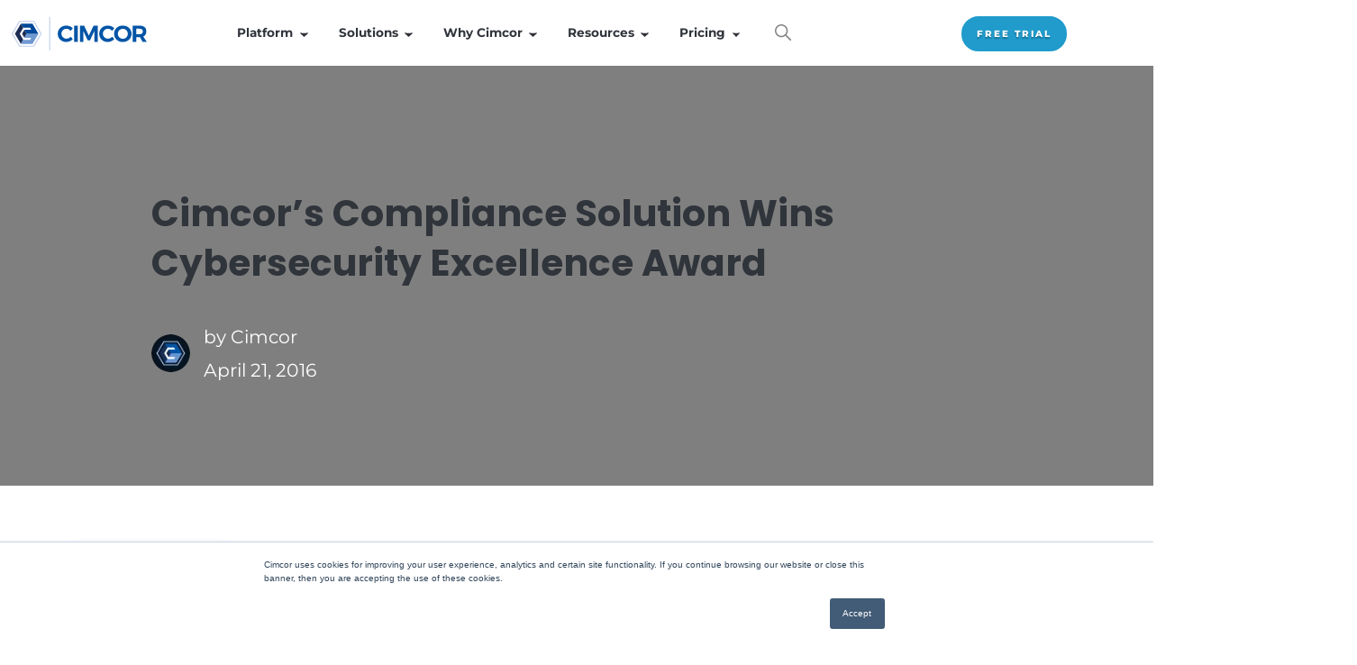

--- FILE ---
content_type: text/html; charset=UTF-8
request_url: https://www.cimcor.com/news/cimcors-compliance-solution-wins-cybersecurity-excellence-award
body_size: 27392
content:
<!doctype html><html lang="en-us"><head>
		<meta charset="utf-8">
		<title>Cimcor’s Compliance Solution Wins Cybersecurity Excellence Award</title>
		<meta name="description" content="Cimcor, Inc. has been awarded the 2016 Cybersecurity Excellence Award in the Compliance Solution category for CimTrak">
		
		<meta property="og:image" content="https://www.cimcor.com/hubfs/Cimcor%20-%20Zero-Day%20Breach%20Detection%202025%20-%20Red.png">
		<meta property="og:image:alt" content="Cimcor - Zero-Day Breach Detection 2025 - Red">
		<meta property="og:image:width" content="300">
		<meta property="og:image:height" content="175">
		<meta name="twitter:image" content="https://www.cimcor.com/hubfs/Cimcor%20-%20Zero-Day%20Breach%20Detection%202025%20-%20Red.png">
		<meta name="twitter:image:alt" content="Cimcor - Zero-Day Breach Detection 2025 - Red">
		<meta name="twitter:card" content="summary_large_image">
		
		<link rel="SHORTCUT ICON" href="https://www.cimcor.com/hubfs/Images/favicon.png">
        <link rel="preload" href="https://maxcdn.bootstrapcdn.com/font-awesome/4.7.0/css/font-awesome.min.css" as="style" onload="this.onload=null;this.rel='stylesheet'">
        <noscript><link rel="stylesheet" href="https://maxcdn.bootstrapcdn.com/font-awesome/4.7.0/css/font-awesome.min.css"></noscript>
		
		
		
		
        <!-- Preload GTM -->
        <link href="https://www.googletagmanager.com/gtag/js?id=G-Q0T2G0CL5P" rel="preload" as="script">
		<meta name="viewport" content="width=device-width, initial-scale=1">

    
    <meta property="og:description" content="Cimcor, Inc. has been awarded the 2016 Cybersecurity Excellence Award in the Compliance Solution category for CimTrak">
    <meta property="og:title" content="Cimcor’s Compliance Solution Wins Cybersecurity Excellence Award">
    <meta name="twitter:description" content="Cimcor, Inc. has been awarded the 2016 Cybersecurity Excellence Award in the Compliance Solution category for CimTrak">
    <meta name="twitter:title" content="Cimcor’s Compliance Solution Wins Cybersecurity Excellence Award">

    

    
    <script type="application/ld+json">
					  {
						  "@context": "http:\/\/schema.org\/",
						  "@type": "BlogPosting",
						  "datePublished": "2016-04-21T9:00:21 PM",
						  "dateModified": "2024-01-03T7:42:46 PM",
						  "headline": "Cimcor&rsquo;s Compliance Solution Wins Cybersecurity Excellence Award",
						  "description": "Cimcor, Inc. has been awarded the 2016 Cybersecurity Excellence Award in the Compliance Solution category for CimTrak",
						  "mainEntityOfPage": {
							  "@type": "WebPage",
							  "@id": "https://www.cimcor.com/news/cimcors-compliance-solution-wins-cybersecurity-excellence-award"
						  },
						  "author": {
							  "@type": "Person",
							  "name": "Cimcor",
							  "url": "https://www.cimcor.com/news/author/cimcoradmin"
						  },
						  "publisher": {
							  "@type": "Organization",
							  "name": "Cimcor, Inc",
							  "logo": {
								  "@type": "ImageObject",
								  "url": "https://www.cimcor.com/hubfs/social-suggested-images/cimcor-logo-transparent.png",
								  "width": 453,
								  "height": 156
							  }
						  },
						  
							"image": {
								"@type": "ImageObject",
								"url": "http://cdn2.hubspot.net/hubfs/1978802/Images/favicon.png"
							},
							
						  "name": "Cimcor&rsquo;s Compliance Solution Wins Cybersecurity Excellence Award"
					  }
    </script>
    
    <style>
a.cta_button{-moz-box-sizing:content-box !important;-webkit-box-sizing:content-box !important;box-sizing:content-box !important;vertical-align:middle}.hs-breadcrumb-menu{list-style-type:none;margin:0px 0px 0px 0px;padding:0px 0px 0px 0px}.hs-breadcrumb-menu-item{float:left;padding:10px 0px 10px 10px}.hs-breadcrumb-menu-divider:before{content:'›';padding-left:10px}.hs-featured-image-link{border:0}.hs-featured-image{float:right;margin:0 0 20px 20px;max-width:50%}@media (max-width: 568px){.hs-featured-image{float:none;margin:0;width:100%;max-width:100%}}.hs-screen-reader-text{clip:rect(1px, 1px, 1px, 1px);height:1px;overflow:hidden;position:absolute !important;width:1px}
</style>

<link rel="stylesheet" href="https://www.cimcor.com/hubfs/hub_generated/template_assets/1/148611290238/1768526454427/template_base.min.css">
<link rel="stylesheet" href="https://www.cimcor.com/hubfs/hub_generated/template_assets/1/148611290230/1768526434978/template_base-overrides.min.css">
<link class="hs-async-css" rel="preload" href="https://www.cimcor.com/hubfs/hub_generated/template_assets/1/66950555739/1768526435781/template_sr-blog.min.css" as="style" onload="this.onload=null;this.rel='stylesheet'">
<noscript><link rel="stylesheet" href="https://www.cimcor.com/hubfs/hub_generated/template_assets/1/66950555739/1768526435781/template_sr-blog.min.css"></noscript>

<style>

    body.lock-scroll {
        position: fixed;
    }
    body.lock-scroll:after {
        background: rgba(0, 0, 0, 0.10);
        background-blend-mode: lighten;
        content: "";
        height: 100%;
        left: 0;
        position: fixed;
        top: 0;
        width: 100%;
        z-index: 7;
    }
    body:before {
        content: "";
        position: absolute;
        height: 100%;
        width: 100%;
        z-index: 7;
        top: 0;
        left: 0;
        opacity: 0;
        pointer-events: none;
        backdrop-filter: blur(5px);
        background-blend-mode: lighten;
        transition: opacity 250ms ease-in-out;
    }

    body:has(.ll-nav .ll-nav__list[data-nav="desktop"] .active) {
        position: relative;
    }
    body:has(.ll-nav .ll-nav__list[data-nav="desktop"] .active):before {
        opacity: 1;
        transition: opacity 250ms ease-in-out;
    }

    .show-for-sr {
        clip: rect(0,0,0,0)!important;
        border: 0!important;
        height: 1px!important;
        overflow: hidden!important;
        padding: 0!important;
        position: absolute!important;
        white-space: nowrap!important;
        width: 1px!important;
    }


    /*-------- Topbar --------*/
    .topbar {
        position: relative;
        z-index: 9999;
        display: flex;
        align-items: center;
        justify-content: center;
        background: linear-gradient(169deg, #F84756 10.65%, #FF5C35 83.97%);
        transition: all 250ms ease;
    }
    .topbar .topbar-link {
        padding: 0.4rem 1rem;
        font-size: 11.2px;
        line-height: normal;
        color: var(--white)!important;
        text-decoration: underline;
        width: 100%;
        text-align: center;
    }
    .topbar .topbar-link:hover {
        background: linear-gradient(169deg, #F84756 10.65%, #FF5C35 83.97%);
    }
    .topbar .topbar-link :is(p,h1,h2,h3,h4,h5,h6,.h6,li,ol,ul) {
        font-size: 11.2px;
        line-height: normal;
        margin: 0;
        padding: 0;
    }
    .header-container[data-layout="mobile"] [data-topbar='true'] .ll-nav__row {
        padding-top: 40px;
        transition: padding 500ms ease;
    }

    .header-container[data-layout="mobile"] .nav-scroll[data-topbar='true'] .ll-nav__row {
        padding-top: 16px;
    }
    [data-topbar='true'] .header_mobile_container .ll-nav__mobile {
        top: 100px;
    }
    [data-topbar='true'] .header_mobile_container[data-nav="mobile"] .ext-level__1 {
        top: 100px;
        height: calc(100vh - 100px);
    }
    @media (min-width: 1081px) {
        .topbar .topbar-link {
            padding: 0.2rem 1rem;
        }
        .topbar .topbar-link,
        .topbar .topbar-link :is(p,h1,h2,h3,h4,h5,h6,.h6,li,ol,ul) {
            font-size: 14px;
        }
        .header-container[data-layout="mobile"] [data-topbar='true'] .ll-nav__row {
            padding-top: 0px;
        }
        .ll-nav[data-topbar='true'] .ll-nav__list[data-nav="desktop"] .ext-level__0 > li,
        .ll-nav[data-topbar='true'] .ll-nav__list[data-nav="desktop"] .ext-level__0 > li > .nav_parent_link {
            padding-top: 55px;
            padding-bottom: 55px;
        }
    }


    /*-------- Level 00 --------*/
    .header-container[data-layout="desktop"] [data-nav="mobile"],
    .header-container[data-layout="mobile"] [data-nav="desktop"] {
        display:none;
    } 

    .header-container {
        display: flex;
        flex-direction: column;
        top: 0;
        position: fixed;
        width: 100%;
        z-index: 19;
        margin: 0 auto;
    }
    .ll-nav {
        background: #ffffff; 
        width: 100%;
        gap: 0.5rem;
        position: relative;
        /*         box-shadow: 0px 8px 8px 0px rgba(0, 0, 0, 0); */
        -webkit-backdrop-filter: none;
        backdrop-filter: none;
        transition: background 500ms ease, box-shadow 500ms ease, backdrop-filter 500ms ease;
        font-smooth: always;
        -webkit-font-smoothing: antialiased;
        -moz-osx-font-smoothing: grayscale;
    }
    .ll-nav ul li {
        list-style: none;
    }
    .ll-nav.nav-scroll {
        background: #ffffff; 
/*         -webkit-backdrop-filter: blur(4.5px); */
/*         backdrop-filter: blur(4.5px); */
        box-shadow: 0px 8px 8px 0px rgba(0, 0, 0, 0.10);
        transition: background 500ms ease, box-shadow 500ms ease, backdrop-filter 500ms ease;
    }
    .ll-nav__row {
        display: flex;
        align-items: center;
        gap: 1rem;
        height: 100%;
    }
    .ll-nav__row .ll-logo {
        display: flex;
        align-items: center;
        justify-content: flex-start;
    }
    .ll-nav__row .ll-nav__list {
        display: flex;
        align-items: center;
        gap: 1rem;
        width: 100%;
    }
    .ll-nav__list .ext-level__0 {
        align-items: center;
        gap: 12px;
        margin: 0 auto
    }
    .ll-nav__list .ext-level__0 > li {
        display: flex;
        padding: 24px 20px;
        cursor: pointer;
    }
    .ll-nav__list .ext-level__0 > li.nav_ctas {
        font-size: 14px;
        padding: 24px 0;
        z-index: 1;
    }

    .ll-nav__list[data-nav="desktop"] .ext-level__0:has(>.nav_ctas) {
        position: relative;
        margin: unset;
    }

    .ll-nav__list[data-nav="desktop"] .nav_ctas.nav_ctas_desktop .ext-level__1 {
        padding: 1rem;
        border-radius: 1rem;
        width: calc(100% + 10rem);
        left: 0;
    }

    .ll-nav__list[data-nav="desktop"] .nav_ctas.nav_ctas_desktop .cta-button {font-size: 0.875rem;}

    .ll-nav__list[data-nav="desktop"] .nav_ctas .main .ext-level__2 {
        padding: 0;
    }

    .ll-nav__list[data-nav="desktop"] .nav_ctas .main .ext-level__2 .nav_link {
        width: 100%;
    }

    .ll-nav__list[data-nav="desktop"] .nav_ctas .ext-level__2 .nav_link .nav_link_l3 {
        padding: 0.5rem;
    }

    .nav_parent .dropdown_button,
    .nav_ctas .dropdown_button {
        font-family: inherit;
        font-size: inherit;
        line-height: inherit;
        -webkit-appearance: none;
        -moz-appearance: none;
        appearance: none;
        pointer-events: auto;
        background: transparent;
        border: none;
        outline: none;
        display: inline-flex;
        gap: 8px;
        text-align: center;
        align-items: center;
        padding: 0;
    }
    .nav_ctas .dropdown_button[href],
    .nav_ctas .dropdown_button.hubspot-cta {
        pointer-events: all;
    }
    .nav_parent .dropdown_button:focus-visible,
    .nav_link .nav_parent_link:focus-visible,
    .nav_link .nav_link_l3:focus-visible {
        outline: var(--secondary) solid 2px;
    }
    .ext-level__0,
    .ext-level__1,
    .ext-level__2 {
        display: flex;
        padding: 0;
        margin: 0;
        list-style: none;
    }

    .ll-nav .ll-nav__list[data-nav="desktop"] :is(.nav_parent > .dropdown_button,.ext-level__0 > .nav_link) {
        position: relative;
    }    

    .ll-nav .ll-nav__list[data-nav="desktop"] :is(.nav_parent > .dropdown_button,.ext-level__0 > .nav_link):after {
        position: absolute;
        content: "";
        left: 0;
        bottom: 0;
        width: 100%;
        height: 2px;
        opacity: 0;
        background: linear-gradient(to right,#209BCC 0%,#0054a6 50%,#b1004c 100%);
        transition: all 0.25s ease;
    }

    .ll-nav .ll-nav__list[data-nav="desktop"] :is(.nav_parent .dropdown_button, .nav_link):hover::after,
    .ll-nav .ll-nav__list[data-nav="desktop"] :is(.nav_parent.active .dropdown_button, .nav_link.active):after{
        opacity: 1;
        transition: all 0.25s ease;
    }

    .ll-nav .ll-nav__list[data-nav="desktop"] .nav_parent .dropdown_button,
    .ll-nav .ll-nav__list[data-nav="desktop"] .nav_link .nav_parent_link {
        color: #30343B;
        stroke: #30343B;
        transition: border 250ms cubic-bezier(.32,0,0,1.1), color 250ms ease;
    }
    .ll-nav__list[data-nav="desktop"] .nav_parent .dropdown_button .nav_parent_icon :is(svg,g,path),
    .ll-nav__list[data-nav="desktop"] .nav_link .nav_parent_link .nav_parent_icon :is(svg,g,path) {
        stroke: inherit;
        fill: none;
    }
    .ll-nav__list[data-nav="desktop"] .nav_parent:is(:hover,.active,:focus-within) .dropdown_button,
    .ll-nav.nav-scroll .ll-nav__list[data-nav="desktop"] .nav_parent:is(:hover,.active,:focus-within) .dropdown_button,
    .ll-nav.nav-scroll .ll-nav__list[data-nav="desktop"] .nav_link:is(:hover,.active,.on_page,:focus-within) .nav_parent_link,
    .ll-nav__list[data-nav="desktop"] .nav_link:is(:hover,.active,.on_page,:focus-within) .nav_parent_link {
        color: #209BCC;
        stroke: #209BCC;
        transition: border 250ms cubic-bezier(.32,0,0,1.1), color 250ms ease;
    }
    .ll-nav__list[data-nav="desktop"] .nav_parent:is(:hover,.active,:focus-within),
    .ll-nav__list[data-nav="desktop"] .nav_link:is(:hover,.active,.on_page,:focus-within) {
        background: rgba(245, 246, 246, 0%);
        transition: background 250ms ease;
    }
    .ll-nav__list[data-nav="desktop"] .nav_parent .nav_parent_label,
    .ll-nav__list[data-nav="desktop"] .nav_link .nav_parent_link {
        font-size: 16px;
        font-weight: 600;
    }
    .ll-nav__list[data-nav="desktop"] .nav_parent .nav_parent_icon {
        margin-left: 0.5rem;
    }
    .ll-nav.nav-scroll .ll-nav__list[data-nav="desktop"] .nav_parent .dropdown_button,
    .ll-nav.nav-scroll .ll-nav__list[data-nav="desktop"] .nav_link .nav_parent_link {
        color: #30343B;
    }
    
    [data-nav="desktop"] .nav_ctas .dropdown_button.cta_button svg {
        margin-left: 0.25rem;
    }
    .nav_ctas .dropdown_button.cta_button svg g,
    .nav_ctas .dropdown_button.cta_button svg path {
        fill: 
    }
    
    
    .ll-nav .ll-nav__list[data-nav="desktop"] .ext-level__0 > li:has(.nav_parent_link),
    .ll-nav.nav-scroll .ll-nav__list[data-nav="desktop"] .ext-level__0 > li:has(.nav_parent_link) {
        padding: 0
    }
    .ll-nav .ll-nav__list[data-nav="desktop"] .ext-level__0 > li > .nav_parent_link {
        padding-left: 20px;
        padding-right: 20px;
    }
    .ll-nav .ll-nav__list[data-nav="desktop"] .ext-level__0 > li,
    .ll-nav .ll-nav__list[data-nav="desktop"] .ext-level__0 > li > .nav_parent_link {
        padding-top: 8px;
        padding-bottom: 8px;
        transition: padding 250ms ease;
    }
    .ll-nav .ll-nav__list[data-nav="desktop"] .ext-level__0 > li.nav_ctas {
        padding-top: 1rem;
        padding-bottom: 1rem;
        transition: padding 250ms ease;
    }

    .ll-nav .ll-nav__list[data-nav="desktop"] .ext-level__0 > li {
        border-radius: 3px;
    }

    .ll-nav__list .ext-level__0 > li.nav_ctas:is(.active) .dropdown_button.cta_button,
    .ll-nav__list .ext-level__0 > li.nav_ctas .dropdown_button.cta_button:hover,
    .ll-nav__list .ext-level__0 > li.nav_ctas .dropdown_button.cta_button:hover a {
        color: !important;
        background: ;
        transition: color 300ms ease, background 300ms ease!important;
    }
    .ll-nav__list .ext-level__0 > li.nav_ctas:is(.active) .dropdown_button.cta_button svg g,
    .ll-nav__list .ext-level__0 > li.nav_ctas:is(.active) .dropdown_button.cta_button svg path,
    .ll-nav__list .ext-level__0 > li.nav_ctas .dropdown_button.cta_button:hover svg g,
    .ll-nav__list .ext-level__0 > li.nav_ctas .dropdown_button.cta_button:hover svg path,
    .ll-nav__list .ext-level__0 > li.nav_ctas .dropdown_button.cta_button:active svg g,
    .ll-nav__list .ext-level__0 > li.nav_ctas .dropdown_button.cta_button:active svg path {
        fill: ;
    }
    .ll-nav__list .ext-level__0 > li.nav_ctas:is(.active) .dropdown_button.cta_button,
    .ll-nav__list .ext-level__0 > li.nav_ctas .dropdown_button.cta_button:hover {
        border-color: ;
        transition: border-color 300ms ease;
    }

    /*-------- Level 01 --------*/
    .nav_parent .links-container {
        position: absolute;
        visibility: hidden;
        opacity: 0;
        pointer-events: none;
        background: #ffffff;
        width: 100%;
    }

    .ll-nav__list[data-nav="desktop"] .nav_parent .links-container {
        cursor: auto;
        justify-content: space-between;
        align-items: stretch;
        top: calc(100% + 8px);
        left: 50%;
        z-index: 6;
        transform: translateX(-50%) translateY(-20px);
        border-radius: 0;
        transition: visibility .2s ease,opacity .2s ease,transform .4s cubic-bezier(.3,-.62,.21,1), pointer-events .2s ease;
    }

    .ll-nav__list[data-nav="desktop"] .nav_parent .ext-level__1 {
        /*         max-width: 1600px; */
        margin-left: auto;
        margin-right: auto;
        padding: 24px 16px 40px 200px;
    }

    .ll-nav__list[data-nav="desktop"] .nav_parent .ext-level__1:has([data-small_nav]) {
        width: auto;
    }

    /*     .ll-nav__list[data-nav="desktop"] .nav_parent .ext-level__1:has([data-small_nav]) .main {
    min-width: 445px;
    } */
    .ll-nav__list[data-nav="desktop"] .nav_parent .ext-level__1:has([data-small_nav]) .side {
        min-width: 290px;
    }
    .ll-nav__list[data-nav="desktop"] .nav_parent.active .links-container {
        opacity: 1;
        visibility: visible;
        animation-delay: 0.3s;
        pointer-events: auto;
        transform: translateX(-50%) translateY(-10px);
        transition: visibility .2s,opacity .2s ease,transform .4s cubic-bezier(.3,-.62,.21,1);
    }
    .ll-nav__list[data-nav="desktop"] .ext-level__1 .main,
    .ext-level__1 .side {
        display: flex;
    } 
    .ll-nav__list[data-nav="desktop"] .ext-level__1 .main > div {
        flex: 1;
    }
    .ll-nav__list[data-nav="desktop"] .nav_parent .ext-level__1 .main {
        flex: 1;
        flex-wrap: wrap;
        min-width: 750px;
    }
    .ll-nav__list[data-nav="desktop"] .nav_parent .ext-level__1 .main:has(.ext-level__2[data-columns="3"]) {
        flex: 3;
    }
    .ll-nav__list[data-nav="desktop"] .nav_parent .ext-level__1 .side,
    .ll-nav__list[data-nav="desktop"] .nav_ctas .ext-level__1 .main,
    .ll-nav__list[data-nav="desktop"] .nav_ctas .ext-level__1 .side {
        flex: 1;
        height: auto;
    }
    .ll-nav__list[data-nav="desktop"] .ext-level__1 .side {
        margin-left: 16px;
        margin-right: 8px;
        gap: 8px;
        flex-direction: column;
        width: 300px;
    }
    .ll-nav__list[data-nav="desktop"] .ext-level__1 .side .nav_link_offer {
        padding: 12px;
        border-radius: 8px;
        transition: all 200ms ease;
    }
    /*     .ll-nav__list[data-nav="desktop"] .ext-level__1 .side .nav_link_offer .cta-icon {
    right: 16px;
    bottom: 16px;
    width: 24px;
    height: 24px;
    border-radius: 8px; 
    } */

    .ll-nav__list[data-nav="desktop"] .ext-level__1 .side .nav_link_offer.has_arrow {
        overflow: unset;
    }
    .ll-nav__list[data-nav="desktop"] .ext-level__1 .side .nav_link_offer.has_arrow .offer-arrow {
        position: absolute;
        top: -8px;
        pointer-events: none;
    }
    .ext-level__1 .side .nav_link_offer {
        width: 100%;
        display: flex;
        justify-content: flex-end;
        flex-direction: column;
        position: relative;
        overflow: hidden;
    }
    .ext-level__1 .side .nav_link_offer.disabled {
        pointer-events: none;
    }
    .ext-level__1 .side .nav_link_offer .nav_link_offer_heading {
        padding-bottom: 0;
        font-size: 8px;
        margin-bottom: 5px;
        letter-spacing: 0.8px;
    }
    .ext-level__1 .side .nav_link_offer .nav_link_offer_m_heading {
        padding-bottom: 0;
        font-size: 14px;
        margin-bottom: 5px;
    }
    .ext-level__1 .side .nav_link_offer .nav_link_offer_heading svg {
        margin-top: -4px;
        margin-right: 8px;
    }
    .ext-level__1 .side .nav_link_offer .nav_link_offer_heading.spaced {
        padding-top: 16px;
    }
    .ext-level__1 .side .nav_link_offer .nav_offer_info > span {
        font-size: 12px;
        font-weight: 600;
        padding: 0 10px;
        border-radius: 100px;
        background: var(--neutral-30);
        color: var(--neutral-50);
    }
    .ext-level__1 .side .nav_link_offer .nav_offer_info > span + .nav_link_offer_heading {
        padding-top: 16px;
    }
    .ext-level__1 .side .nav_link_offer .nav_link_offer_heading,
    .ext-level__1 .side .nav_link_offer .nav_link_offer_m_heading,
    .ext-level__1 .side .nav_link_offer .nav_link_offer_label {
        color: inherit; 
    }
    .ext-level__1 .side .nav_link_offer .nav_link_offer_label {
        font-size: 11px;
        margin-bottom: 5px;
        line-height: normal;
    }
    /*     .ext-level__1 .side .nav_link_offer .cta-icon {
    position: absolute;
    background: transparent;
    display: flex;
    align-items: center;
    justify-content: center;
    border: 3px solid var(--primary);
    transition: background 200ms ease-out;
    }
    .ext-level__1 .side .nav_link_offer .cta-icon svg path {
    fill: var(--primary);
    transition: fill 200ms ease-out;
    }
    .ext-level__1 .side .nav_link_offer:hover .cta-icon {
    background: var(--primary);
    transition: background 200ms ease-out;
    }
    .ext-level__1 .side .nav_link_offer:hover .cta-icon svg path {
    fill: var(--white);
    transition: fill 200ms ease-out;
    } */
    .ext-level__1 .side .nav_link_offer .cta-group {
        pointer-events: none;
    }

    .ext-level__1 .side .nav_link_offer .btn-wrapper-sm .cta-button {
        font-size: 8px;
        min-height: 24px;
        padding: 0 8px;
    }
    .ext-level__1 .btn-wrapper.btn-outline-primary-wrapper .cta-button:before,
    .ext-level__1 .btn-wrapper.btn-outline-primary-wrapper .cta-button:after {
        border-color: var(--red-60)
    }
    .ext-level__1 .btn-wrapper.btn-outline-primary-wrapper .cta-button {
        background: transparent;
        color: var(--white);
        border-color: var(--white);
    }
    .ext-level__1 .btn-wrapper.btn-outline-primary-wrapper .cta-button:hover {
        border-color: var(--primary);
    }
    .ext-level__1 .side .offer-link {
        position: absolute;
        inset: 0;
        z-index: 3;
    }
    .ll-nav__list[data-nav="desktop"] .hs-search-field form {
        position: relative;
    }
    .ll-nav__list[data-nav="desktop"] .hs-search-field button {
        background: transparent;
        border: none;
        outline-color: transparent;
        appearance: none;
        z-index: 5;
        line-height: 0;
    }
    .ll-nav__list[data-nav="desktop"] .hs-search-field .hs-search-field__input {
        position: absolute;
        z-index: 4;
        background-color: white!important;
        right: -0.5rem;
        top: 50%;
        transform: translateY(-50%);
        min-width: 0;
        opacity: 0;
        transition: all 300ms ease;
        pointer-events: none;
    }

    .ll-nav__list[data-nav="desktop"] .hs-search-field.open .hs-search-field__input {
        min-width: 400px;
        opacity: 1;
        pointer-events: auto;
    }
    /*-------- Level 02 --------*/
    .ll-nav__list[data-nav="desktop"] .main .ext-level__2 {
        display: flex;
        width: 100%;
        flex-direction: column;
        gap: 8px;
        /*         padding: 0 0 0 8px; */
    }
    .ll-nav__list[data-nav="desktop"] .main .ext-level__2[data-columns] {
        flex-direction: row;
        column-gap: 8px;
        flex-wrap: wrap;
    }
    .ll-nav__list[data-nav="desktop"] .ext-level__2[data-columns] .nav_link_title {
        -ms-flex: 100%;
        flex: 100%;
        max-width: 100%;
    }
    .ll-nav__list[data-nav="desktop"] .main .ext-level__2[data-columns="2"] .nav_link {
        -ms-flex: 0 0 calc(50% - 4px);
        flex: 0 0 calc(50% - 4px);
        max-width: calc(50% - 4px);
    }
    .ll-nav__list[data-nav="desktop"] .main .ext-level__2[data-columns="3"] .nav_link {
        -ms-flex: 0 0 calc(33.333333% - 6px);
        flex: 0 0 calc(33.333333% - 6px);
        max-width: calc(33.333333% - 6px);
    }
    .ll-nav__list[data-nav="desktop"] .nav_ctas .main .ext-level__2 {
        flex-direction: row;
        flex-wrap: wrap;
        column-gap: 16px;
    }
    .ll-nav__list[data-nav="desktop"] .nav_ctas .main .ext-level__2 .nav_link_title {
        width: 100%;
    }
    
    /*     .ll-nav__list[data-nav="desktop"] .ext-level__2 .nav_link_title {
    padding: 4px 40px 0 16px;
    } */
    .ll-nav__list[data-nav="desktop"] .ext-level__1 .main .main-title {
        flex-basis: 100%;
        display: flex;
        gap: 16px;
        align-items: center;
    }
    .ll-nav__list[data-nav="desktop"] .ext-level__1 .main .main-title svg {
        width: 30px;
        margin: 0;
        transition: all 0.3s ease;
    }
    .ll-nav__list[data-nav="desktop"] .ext-level__1 .main .main-title:is(:hover,:focus-within) svg {
        margin-left: 8px
    }
    .ext-level__1 .main .main-title,
    .ext-level__1 .main .main-title a {
        font-family: 'Montserrat', sans-serif;
        color: #30343b;
    }
    .ext-level__2 .nav_link_title :is(h1,h2,h3,h4,h5,h6,.h6,p) {
        padding-bottom: 0;
        letter-spacing: 0;
        text-decoration: underline;
        color: #30343B;
    }
    .ll-nav__list[data-nav="desktop"] .ext-level__2 .nav_link .nav_link_l3 {
        /*         padding: 12px 40px 12px 16px; */
        display: flex;
        gap: 1rem;
        align-items: center;
        margin-bottom: 0.5rem;
        border-radius: 8px;
        background: #ffffff;
        border: 1px solid transparent;
        transition: background 300ms ease, border 300ms ease;
    }
    .ll-nav__list[data-nav="desktop"] .ext-level__2 .nav_link .nav_link_l3 .nav_link_info {
        display: inline-flex;
    }
    .ll-nav__list[data-nav="desktop"] .ext-level__2 .nav_link .nav_link_l3 .nav_link_icon {
        display: flex;
        align-items: center;
    }
    .ll-nav__list[data-nav="desktop"] .ext-level__2 .nav_link .nav_link_l3 img {
        min-width: 16px;
    }
    .ll-nav__list[data-nav="desktop"] .ext-level__2 .nav_link:hover .nav_link_l3:not(.disabled),
    .ll-nav__list[data-nav="desktop"] .ext-level__2 .nav_link .nav_link_l3.on_page:not(.disabled) {
        
        border-color: rgba(30, 32, 32, 0%);
        
        background: rgba(247, 249, 250, 0%);
        transition: background 300ms ease, background 300ms ease, border 300ms ease;
    }
    .ll-nav__list[data-nav="desktop"] .ext-level__2 .nav_link_l3 .nav_link_label {
        font-size: 16px;
        display: inline-flex;
        align-items: flex-start;
    }

    .ll-nav__list[data-nav="desktop"] .ext-level__2 .nav_link_l3 .nav_link_label.new {
        align-items: center;
        gap: 8px;
    }
    .ext-level__2 .nav_link_l3 .nav_link_label.new {
        color: var(--primary);
    }

    .ext-level__2 .nav_link_l3 .nav_link_label svg {
        width: 24px;
    }

    .ext-level__2 .nav_link_l3 .nav_link_label,
    .ll-nav__row .header_mobile_container[data-nav="mobile"] .ext-level__2 .nav_link_l3 .nav_link_label {
        display: inline-flex;
        align-items: flex-start;
        /*         font-weight: 600; */
        line-height: normal;
        color: #30343B;
    }

    .ext-level__2 .nav_link_l3:is(:hover,:focus) .nav_link_label {
        color: #209bcc;
    }

    .ext-level__2 .nav_link .nav_link_l3.disabled {
        pointer-events: none;
    }
    .ext-level__2 .nav_link .nav_link_l3.disabled .nav_link_icon,
    .ext-level__2 .nav_link_l3.disabled .nav_link_label,
    .ext-level__2 .nav_link_l3.disabled .nav_link_sublabel {
        opacity: 0.7;
    }
    .ext-level__2 .nav_link_l3 .nav_link_label span {
        padding: 0 10px;
        font-size: 12px;
        border-radius: 100px;
        background: var(--neutral-30);
        color: var(--neutral-50);
        margin-left: 8px;
    }

    .ext-level__2 .nav_link_l3 .nav_link_sublabel {
        font-size: 12px;
        font-weight: 400;
        line-height: normal;
        color: #30343B;
    }
    .ext-level__2 .nav_link_l3 .nav_link_sublabel p {
        margin-bottom: 0;
        padding-bottom: 0;
    }


    /*-------- Mobile Navigation --------*/
    .header-container[data-layout="mobile"] [data-nav="mobile"] {
        display: block;
        margin-left: auto;
    }
    /*     .lock-scroll .header-container[data-layout="mobile"] .ll-nav__row {
    box-shadow: 0px 8px 8px 0px rgba(0, 0, 0, 0.10);
    } */
    .header-container[data-layout="mobile"] .ll-nav__row {
        padding: 16px;
    }
    .header-container[data-layout="mobile"] .header_mobile_container .header__menu-toggle {
        border: none;
        padding: 3px;
        aspect-ratio: 1/1;
        justify-content: center;
        width: 40px;
        height: 40px;
        background: transparent;
        cursor: pointer;
        display: flex;
        align-items: center;
        appearance: none;
        -webkit-appearance: none;
        -moz-apperance: none;
        -o-appearance: none;
        outline: none;
        padding: 0;
    }
    .header-container[data-layout="mobile"] .header_mobile_container .header__menu-toggle {
        border-color: #252a3e;
        transition: border-color 200ms ease;
    }
    .header-container[data-layout="mobile"] .header_mobile_container .header__menu-toggle.open {
        border-color: transparent!important;
        transition: border-color 200ms ease;
    }
    .header_mobile_container .header__menu-toggle .bar {
        height: 2.5px;
        margin-top: 2px;
        margin-bottom: 2px;
        position: relative;
        transition: all 0ms 100ms;
        width: 24px;
    }
    .header_mobile_container .header__menu-toggle .bar:before {
        content: "";
        position: absolute;
        left: 0;
        bottom: 2px;
        margin-bottom: 4px;
        margin-top: 2px;
        width: 24px;
        height: 2.5px;
        transition: bottom 300ms 300ms cubic-bezier(0.23, 1, 0.32, 1), transform 300ms cubic-bezier(0.23, 1, 0.32, 1), width 300ms cubic-bezier(0.23, 1, 0.32, 1);
    }
    .header_mobile_container .header__menu-toggle .bar:after {
        content: "";
        position: absolute;
        right: 0;
        top: 8px;
        margin-top: -2px;
        margin-bottom: 2px;
        width: 24px;
        height: 2.5px;
        transition: top 300ms 300ms cubic-bezier(0.23, 1, 0.32, 1), transform 300ms cubic-bezier(0.23, 1, 0.32, 1), width 300ms cubic-bezier(0.23, 1, 0.32, 1);
    }
    .header_mobile_container .header__menu-toggle .bar,
    .header_mobile_container .header__menu-toggle .bar:after,
    .header_mobile_container .header__menu-toggle .bar:before {
        background-color: #252a3e;
    }
    .header_mobile_container .header__menu-toggle.open .bar:before,
    .header_mobile_container .header__menu-toggle.open .bar:after {
        background-color: #252a3e;
    }

    .header_mobile_container .header__menu-toggle.open .bar {
        background-color: rgba(255, 255, 255, 0);
        width: 24px;
    }
    .header_mobile_container .header__menu-toggle.open .bar:before {
        bottom: -3px;
        width: 24px;
        -moz-transform: rotate(-45deg);
        -webkit-transform: rotate(-45deg);
        -o-transform: rotate(-45deg);
        -ms-transform: rotate(-45deg);
        transform: rotate(-45deg);
        transition: bottom 300ms cubic-bezier(0.23, 1, 0.32, 1), transform 300ms 300ms cubic-bezier(0.23, 1, 0.32, 1), width 300ms cubic-bezier(0.23, 1, 0.32, 1);
    }
    .header_mobile_container .header__menu-toggle.open .bar:after {
        top: 1px;
        width: 24px;
        -moz-transform: rotate(45deg);
        -webkit-transform: rotate(45deg);
        -o-transform: rotate(45deg);
        -ms-transform: rotate(45deg);
        transform: rotate(45deg);
        transition: top 300ms cubic-bezier(0.23, 1, 0.32, 1), transform 300ms 300ms cubic-bezier(0.23, 1, 0.32, 1), width 300ms cubic-bezier(0.23, 1, 0.32, 1);
    }
    .header_mobile_container .ll-nav__mobile.is-hidden {
        display: none;
    }
    .header_mobile_container .ll-nav__mobile {
        display: block;
        position: fixed;
        top: 72px;
        left: 0;
        right: 0;
        bottom: 0;
        z-index: 50;
        background: #ffffff;
        width: 100%;
        transform: translateY(0%);
    }
    .header_mobile_container .ll-nav__mobile.nav-opened {
        overflow-y: scroll;
        overflow-x: hidden;
    }
    .header_mobile_container[data-nav="mobile"] .ext-level__0 {
        flex-direction: column;
    }

    .header_mobile_container[data-nav="mobile"] .ext-level__0 > li {
        width: 100%;
    }
    .header_mobile_container[data-nav="mobile"] .ext-level__0:nth-last-child(2) > li:last-child .dropdown_button,
    .header_mobile_container[data-nav="mobile"] .ext-level__0:nth-last-child(2) > .nav_ctas:last-child .dropdown_button,
    .header_mobile_container[data-nav="mobile"] .ext-level__0:nth-last-child(2) > .nav_link:last-child .nav_parent_link {
        border-top: none;
        box-shadow: none;
        border-radius: 0;
    }

    .header_mobile_container[data-nav="mobile"] .nav_parent .dropdown_button,
    .header_mobile_container[data-nav="mobile"] .nav_ctas .dropdown_button,
    .header_mobile_container[data-nav="mobile"] .nav_link .nav_parent_link {
        font-size: 14px;
        width: 100%;
        padding: 16px;
        color: #30343B;
        stroke: #30343B;
        background-color: #ffffff;
        gap: 8px;
        border-bottom: 2px solid rgba(235, 244, 245, 0%);
    }
    /*     .header_mobile_container[data-nav="mobile"] .back_parent .back_button {
    font-size: 14px;
    width: 100%;
    padding: 16px;
    background-color: #ffffff;
    font-weight: 600;
    cursor: pointer;
    gap: 8px;
    border-top: 3px solid rgba(235, 244, 245, 0%);
    } */
    .header_mobile_container[data-nav="mobile"] .nav_parent .dropdown_button,
    .header_mobile_container[data-nav="mobile"] .nav_link .nav_parent_link,
    .header_mobile_container[data-nav="mobile"] .nav_ctas .dropdown_button {
        color: #696E78;
        stroke: #696E78;
    }

    .header_mobile_container[data-nav="mobile"] .nav_parent.active .dropdown_button,
    .header_mobile_container[data-nav="mobile"] .nav_link.on_page .nav_parent_link,
    .header_mobile_container[data-nav="mobile"] .nav_ctas.active .dropdown_button {
        color: #209bcc;
        stroke: #209bcc;
        background: rgba(245, 246, 246, 0%);
    }

    .header_mobile_container[data-nav="mobile"] .nav_parent .nav_parent_icon :is(svg, svg path),
    .header_mobile_container[data-nav="mobile"] .nav_ctas .nav_parent_icon :is(svg, svg path) {
        stroke: inherit;
        fill: none;
    }

    .header_mobile_container[data-nav="mobile"] .nav_parent .ext-level__1,
    .header_mobile_container[data-nav="mobile"] .nav_ctas .ext-level__1{
        display: flex;
        flex-direction: column;
        position: fixed;
        top: 0;
        left: 0;
        right: 0;
        bottom: 0;
        width: 100%;
        height: calc(100vh - 72px);
        background: #ffffff;
        transform: translateX(100%);
        transition: transform 0.3s cubic-bezier(0.4, 0, 0.2, 1);
        visibility: hidden;
        overflow-y: auto;
        overflow-x: hidden;
        z-index: 10;
        pointer-events: none;
    }
    .header_mobile_container[data-nav="mobile"] .nav_parent.active .ext-level__1,
    .header_mobile_container[data-nav="mobile"] .nav_ctas.active .ext-level__1{
        transform: translateX(0);
        visibility: visible;
        pointer-events: auto;
        transition: transform 0.3s cubic-bezier(0.4, 0, 0.2, 1);
    }
    /* Back button styles */
    .header_mobile_container[data-nav="mobile"] .submenu-back {
        position: sticky;
        top: 0;
        z-index: 11;
        background: #ffffff;
        border-bottom: 2px solid rgba(235, 244, 245, 0%);
        padding: 0;
        list-style: none;
    }
    .header_mobile_container[data-nav="mobile"] .back-button {
        width: 100%;
        padding: 16px;
        display: flex;
        align-items: center;
        gap: 12px;
        background: transparent;
        border: none;
        outline: none;
        cursor: pointer;
        font-size: 16px;
        font-weight: 600;
        color: #696E78;
        transition: background 0.2s ease, color 0.2s ease;
        appearance: none;
        -webkit-appearance: none;
        -moz-appearance: none;
        font-family: inherit;
    }
    .header_mobile_container[data-nav="mobile"] .back-button:hover,
    .header_mobile_container[data-nav="mobile"] .back-button:focus {
        background: rgba(245, 246, 246, 0%);
        color: #209bcc;
    }
    .header_mobile_container[data-nav="mobile"] .back-button svg {
        width: 24px;
        height: 24px;
        flex-shrink: 0;
    }
    .header_mobile_container[data-nav="mobile"] .back-button span {
        font-size: 16px;
        line-height: 1;
    }

    .header_mobile_container[data-nav="mobile"] .ext-level__1 .main {
        display: block;
        padding-bottom: 10rem;
        flex: 1;
    }
    .header_mobile_container[data-nav="mobile"] .main .ext-level__2 {
        display: block;
    }
    /*     .header_mobile_container[data-nav="mobile"] .ext-level__2 .nav_link_title {
    pointer-events: none;
    } */
    .header_mobile_container .ext-level__2 .nav_link .nav_link_l3 .nav_link_icon {
        min-width: 16px;
    }
    .header_mobile_container[data-nav="mobile"] .ext-level__2 .nav_link_title,
    .header_mobile_container[data-nav="mobile"] .ext-level__2 .nav_link .nav_link_l3 {
        background-color: #ffffff;
        padding: 16px;
        display: flex;
        gap: 16px;
        border-top: 8px solid transparent;
    }
    .header_mobile_container[data-nav="mobile"] .ext-level__2 .nav_link .nav_link_info {
        display: block;
    }
    .header_mobile_container[data-nav="mobile"] .ext-level__2 .nav_link .nav_link_l3:is(:hover,:focus,:focus-within,:active,.on_page) {
        background: #F5F6F6;
    }
    
    .header_mobile_container[data-nav="mobile"] .main .ext-level__2:last-child .nav_link:last-child .nav_link_l3 {
        border-bottom: 2px solid rgba(235, 244, 245, 0%);
        padding-bottom: 26px;
    }
    .header_mobile_container[data-nav="mobile"] .ext-level__1 .side {
        margin: 8px;
        gap: 16px;
        padding-bottom: 8px;
        padding-top: 8px;
        flex-wrap: wrap;
    }

    .header_mobile_container[data-nav="mobile"] .ext-level__1 .side .nav_link_offer {
        padding: 16px;
        width: 100%;
        border-radius: 8px;
    }
    /*     .header_mobile_container[data-nav="mobile"] .ext-level__1 .side .nav_link_offer .cta-icon {
    width: 16px;
    height: 16px;
    border-radius: 5.333px;
    right: 8px;
    bottom: 8px;
    }
    .header_mobile_container[data-nav="mobile"] .ext-level__1 .side .nav_link_offer .cta-icon svg {
    width: 5px;
    } */
    .header_mobile_container[data-nav="mobile"] .ext-level__1 .side .nav_link_offer .nav_link_offer_label {
        font-size: 14px;
        font-weight: 400;
    }
    .header_mobile_container[data-nav="mobile"] .nav_parent .nav_parent_label,
    .header_mobile_container[data-nav="mobile"] .ext-level__2 .nav_link_l3 .nav_link_label,
    .header_mobile_container[data-nav="mobile"] .nav_link .nav_parent_link,
    .header_mobile_container[data-nav="mobile"] .nav_ctas .dropdown_button.cta_button {
        font-size: 16px;
        font-weight: 400;
        border-left: none;
        border-right: none;
    }
    .header_mobile_container[data-nav="mobile"] .nav_ctas .dropdown_button.cta_button.with_link {
        display: none;
    }

    .header_mobile_container[data-nav="mobile"] .dropdown_button.cta_button :is(svg, path) {
        stroke: #30343B;
    }

    .header_mobile_container[data-nav="mobile"] .nav_link .nav_parent_link {
        display: block;
    }

    .header_mobile_container[data-nav="mobile"] .ext-level__0 .nav-button .cta-button {
        box-shadow: none;
        padding: 1rem;
    }

    .header_mobile_container[data-nav="mobile"] .mobile-cta {
        position: absolute;
        left: 0;
        width: 100%;
        bottom: 0;
        background: white;
        padding: 1rem;
        z-index: 111;
/*         overflow: hidden; */
    }


    .header_mobile_container[data-nav="mobile"] .hs-search-field form {
        position: relative;
        margin-left: 1rem;
        margin-right: 1rem;
    }
    .header_mobile_container[data-nav="mobile"] .hs-search-field button {
        position: absolute;
        right: 0.5rem;
        top: 50%;
        transform: translateY(-50%);
        background: transparent;
        border: none;
        outline-color: transparent;
        appearance: none;
        z-index: 5;
    }
    .header_mobile_container[data-nav="mobile"] .hs-search-field .hs-search-field__input {
        position: relative;
        z-index: 4;
        background: white;
        padding-right: 2.5rem!important;
    }

    @media screen and (min-width:768px) {
        /*-------- Level 00 --------*/
        .header_mobile_container .ll-nav__mobile {
            left: 50%;
            transform: translateY(0%) translateX(-50%);
        }
        .header_mobile_container[data-nav="mobile"] .nav_parent .dropdown_button,
        .header_mobile_container[data-nav="mobile"] .nav_link .nav_parent_link,
        .header_mobile_container[data-nav="mobile"] .nav_ctas .dropdown_button,
        .header_mobile_container[data-nav="mobile"] .ext-level__0 .nav-button .cta-button {
            padding: 24px 40px;
        }
        .header_mobile_container[data-nav="mobile"] .ext-level__2 .nav_link_title {
            padding: 18px 40px 0;
        }
        .header_mobile_container[data-nav="mobile"] .ext-level__2 .nav_link .nav_link_l3 {
            padding: 12px 40px;
        }
        .header-container[data-layout="mobile"] .ll-nav__row {
            padding: 16px 40px;
        }
        .header_mobile_container[data-nav="mobile"] .ext-level__1 .side {
            margin: 8px 40px;
        }
        .header_mobile_container[data-nav="mobile"] .back-button {
            padding: 24px 40px;
        }
    }

    @media screen and (min-width:1235px) {
        body.lock-scroll:after {
            display: none;
            position: unset;
        }
    }

    @media screen and (min-width: 1081px) {
        body.lock-scroll {
            position: unset;
        }
        /*-------- Level 00 --------*/
        .header-container .ll-nav .ll-nav__row {
            padding-left: 15px;
            padding-right: 15px;
            max-width: 1600px;
            margin: auto;
        }

    }
    @media screen and (max-width: 1235px) {
        .ll-nav__list[data-nav="desktop"] .ext-level__1 .side .nav_link_offer {
            background-image: none!important;
        }
    }

    @media(min-width: 1366px) {
        .ll-nav__list[data-nav="desktop"] .nav_parent .ext-level__1 {
            padding: 24px 16px 40px 190px
        }
    }




    
    
    
    

</style>

<link rel="stylesheet" href="https://www.cimcor.com/hubfs/hub_generated/module_assets/1/72295955294/1752853338980/module_Blog_Post.min.css">
<link rel="stylesheet" href="https://www.cimcor.com/hubfs/hub_generated/module_assets/1/177528032909/1742931339855/module_Blog_TOC_H2-H6.min.css">
<link rel="stylesheet" href="/hs/hsstatic/AsyncSupport/static-1.501/sass/comments_listing_asset.css">
<link rel="stylesheet" href="https://www.cimcor.com/hubfs/hub_generated/module_assets/1/117079139611/1742553110481/module_Blog_Sidebar_Offer.min.css">

<style>
    .sticky-column {
        display: flex;
        justify-content: flex-start;
        align-items: center;
        flex-direction: column;
    }
    .blog-sidebar-offer {
        background: #fff !important;
        display: flex;
        flex-direction: column;
        position: sticky;
        top: -190px;
        transition: top 200ms ease-in-out;
        transition-delay: 0ms
    }
    .scrolling .blog-sidebar-offer {
        position: sticky;
        top: -50px;
        transition-delay: 250ms
    }
    .blog-sidebar-offer h4 {
        color: #1D074A;
    }
    .blog-sidebar-offer p {
        font-size: 14px;
        line-height: 22px;
        margin-bottom: 0;
    }
    .submitted-message {
        text-align: left !important;
    }
    .submitted-message a {
        color: #fff;
        text-decoration: underline;
    }
    .submitted-message a:hover {
        color: #fff;
        text-decoration: underline;
    }

    .hs-form fieldset {
        padding: 0 !important;
    }

    .form-columns-1 .input,
    .form-columns-2 .input{
        margin: 0 !important;
    }

    .hs-form input {
        margin: 0 !important;
    }

    ul.no-list.hs-error-msgs.inputs-list {
        display: none !important;
    }

    input.hs-input.invalid.error {
        border-color: rgba(255,0,0, .33) !important;
    }
    @media(min-width:769px) and (max-width: 991px){
        .sticky-column {
            display: grid;
            grid-template-columns: repeat(2, 1fr);
            flex-direction: row;
            flex-wrap: wrap;
            gap: 1rem;
            align-items: flex-start;
            justify-content: center;
        }
    }
</style>

<link rel="stylesheet" href="https://www.cimcor.com/hubfs/hub_generated/module_assets/1/193393204241/1753457114300/module_Blog_Related_Posts.min.css">

<style>
    .module_175345700315212 {background-color: rgba(246, 250, 255, 1.0);
	border-top: 0px none #e5e7ea;
border-bottom: 0px none #e5e7ea;

}
    .module_175345700315212 .related-post-link {
        padding: 24px;

        background-color: var(--white);
        border-radius: 5px;
    }
    .module_175345700315212 .related-post-link:is(:hover,:focus) {
        
        border: 1px solid #209bcc;
}
</style>


<style>
    .Cimcor&rsquo;s Compliance Solution Wins Cybersecurity Excellence Award {
	border-top: 0px none #e5e7ea;
border-bottom: 0px none #e5e7ea;

}
/* sm-custom_padding */
	.Cimcor&rsquo;s Compliance Solution Wins Cybersecurity Excellence Award.sr-padding-custom,
	.Cimcor&rsquo;s Compliance Solution Wins Cybersecurity Excellence Award .sr-padding-custom {
		padding-top: 24px;
padding-right: 0rem;
padding-bottom: 3.25rem;
padding-left: 0rem;
margin-top: 0rem;
margin-bottom: 0rem;

	}
/* md-custom_padding */
@media(min-width: 768px)and (max-width: 991.99px){
	.Cimcor&rsquo;s Compliance Solution Wins Cybersecurity Excellence Award.sr-padding-custom,
	.Cimcor&rsquo;s Compliance Solution Wins Cybersecurity Excellence Award .sr-padding-custom {
		padding-top: 38rem;
padding-right: 0rem;
padding-bottom: 3.25rem;
padding-left: 0rem;
margin-top: 0rem;
margin-bottom: 0rem;

	}
}
/* lg-padding */
@media(min-width: 992px) {
	.Cimcor&rsquo;s Compliance Solution Wins Cybersecurity Excellence Award.sr-padding-custom,
	.Cimcor&rsquo;s Compliance Solution Wins Cybersecurity Excellence Award .sr-padding-custom {
		padding-top: 80px;
padding-right: 0rem;
padding-bottom: 6.25rem;
padding-left: 0rem;
margin-top: 0rem;
margin-bottom: 0rem;
;
	}
}

    
</style>

    

    
<!--  Added by GoogleAnalytics integration -->
<script>
var _hsp = window._hsp = window._hsp || [];
_hsp.push(['addPrivacyConsentListener', function(consent) { if (consent.allowed || (consent.categories && consent.categories.analytics)) {
  (function(i,s,o,g,r,a,m){i['GoogleAnalyticsObject']=r;i[r]=i[r]||function(){
  (i[r].q=i[r].q||[]).push(arguments)},i[r].l=1*new Date();a=s.createElement(o),
  m=s.getElementsByTagName(o)[0];a.async=1;a.src=g;m.parentNode.insertBefore(a,m)
})(window,document,'script','//www.google-analytics.com/analytics.js','ga');
  ga('create','UA-3791317-1','auto');
  ga('send','pageview');
}}]);
</script>

<!-- /Added by GoogleAnalytics integration -->

<!--  Added by GoogleTagManager integration -->
<script>
var _hsp = window._hsp = window._hsp || [];
window.dataLayer = window.dataLayer || [];
function gtag(){dataLayer.push(arguments);}

var useGoogleConsentModeV2 = true;
var waitForUpdateMillis = 1000;



var hsLoadGtm = function loadGtm() {
    if(window._hsGtmLoadOnce) {
      return;
    }

    if (useGoogleConsentModeV2) {

      gtag('set','developer_id.dZTQ1Zm',true);

      gtag('consent', 'default', {
      'ad_storage': 'denied',
      'analytics_storage': 'denied',
      'ad_user_data': 'denied',
      'ad_personalization': 'denied',
      'wait_for_update': waitForUpdateMillis
      });

      _hsp.push(['useGoogleConsentModeV2'])
    }

    (function(w,d,s,l,i){w[l]=w[l]||[];w[l].push({'gtm.start':
    new Date().getTime(),event:'gtm.js'});var f=d.getElementsByTagName(s)[0],
    j=d.createElement(s),dl=l!='dataLayer'?'&l='+l:'';j.async=true;j.src=
    'https://www.googletagmanager.com/gtm.js?id='+i+dl;f.parentNode.insertBefore(j,f);
    })(window,document,'script','dataLayer','GTM-NLFC');

    window._hsGtmLoadOnce = true;
};

_hsp.push(['addPrivacyConsentListener', function(consent){
  if(consent.allowed || (consent.categories && consent.categories.analytics)){
    hsLoadGtm();
  }
}]);

</script>

<!-- /Added by GoogleTagManager integration -->


<!-- Global site tag (gtag.js) - Google Analytics 4 -->
<script async src="https://www.googletagmanager.com/gtag/js?id=G-Q0T2G0CL5P"></script>
<script>
  window.dataLayer = window.dataLayer || [];
  function gtag(){dataLayer.push(arguments);}
  gtag('js', new Date());

  gtag('config', 'G-Q0T2G0CL5P');
</script>
<!-- /Global site tag (gtag.js) - Google Analytics 4 -->

<!-- Groas Script for dynamic landing page content -->
<script src="https://app.groas.ai/content.js" type="text/javascript" defer></script>

<!-- Hotjar Tracking Code for https://www.cimcor.com/ -->
<!--
<script>
    (function(h,o,t,j,a,r){
        h.hj=h.hj||function(){(h.hj.q=h._hjSettings={hjid:2748514,hjsv:6};
        a=o.getElementsByTagName('head')[0];
        r=o.createElement('script');r.async=1;
        r.src=t+h._hjSettings.hjid+j+h._hjSettings.hjsv;
        a.appendChild(r);
    })(window,document,'https://static.hotjar.com/c/hotjar-','.js?sv=');
</script>
-->

<meta property="og:url" content="https://www.cimcor.com/news/cimcors-compliance-solution-wins-cybersecurity-excellence-award">
<meta name="twitter:card" content="summary">

<link rel="canonical" href="https://www.cimcor.com/news/cimcors-compliance-solution-wins-cybersecurity-excellence-award">

<meta property="og:type" content="article">
<link rel="alternate" type="application/rss+xml" href="https://www.cimcor.com/news/rss.xml">
<meta name="twitter:domain" content="www.cimcor.com">
<script src="//platform.linkedin.com/in.js" type="text/javascript">
    lang: en_US
</script>

<meta http-equiv="content-language" content="en-us">







		<link rel="preload" href="https://www.cimcor.com/hubfs/hub_generated/template_assets/1/66253275963/1768526436455/template_custom-styles.css" as="style" onload="this.onload=null;this.rel='stylesheet'">
		<noscript><link rel="stylesheet" href="https://www.cimcor.com/hubfs/hub_generated/template_assets/1/66253275963/1768526436455/template_custom-styles.css"></noscript>
		
		
		
		
		
	<meta name="generator" content="HubSpot"></head>





<body class="blog ">
<!--  Added by GoogleTagManager integration -->
<noscript><iframe src="https://www.googletagmanager.com/ns.html?id=GTM-NLFC" height="0" width="0" style="display:none;visibility:hidden"></iframe></noscript>

<!-- /Added by GoogleTagManager integration -->


    
    
    
    <div data-global-resource-path="sr/templates/partials/site_header.html"><div class="container-fluid">
<div class="row-fluid-wrapper">
<div class="row-fluid">
<div class="span12 widget-span widget-type-cell " style="" data-widget-type="cell" data-x="0" data-w="12">

<div class="row-fluid-wrapper row-depth-1 row-number-1 dnd-section">
<div class="row-fluid ">
<div class="span12 widget-span widget-type-cell dnd-column" style="" data-widget-type="cell" data-x="0" data-w="12">

<div class="row-fluid-wrapper row-depth-1 row-number-2 dnd-row">
<div class="row-fluid ">
<div class="span12 widget-span widget-type-custom_widget dnd-module" style="" data-widget-type="custom_widget" data-x="0" data-w="12">
<div id="hs_cos_wrapper_widget_1759757272943" class="hs_cos_wrapper hs_cos_wrapper_widget hs_cos_wrapper_type_module" style="" data-hs-cos-general-type="widget" data-hs-cos-type="module">





<header class="header-container no-print" role="banner" data-layout="desktop">
    <script>
        const header = document.querySelector('.header-container');
        const device = window.matchMedia("(max-width: 1235px)");
        device.addListener(handleDeviceChange);
        function handleDeviceChange(e) {
            header.dataset.layout = e.matches ? 'mobile' : 'desktop';
        }
        handleDeviceChange(device);
    </script>
    <nav class="bg-light-grey ll-nav" role="navigation" aria-label="Main Navigation">
        <div class="ll-nav__row">
            <div class="ll-logo">
                <a class="logo" href="https://www.cimcor.com" aria-label="Link to homepage">
                    
                    <img src="https://www.cimcor.com/hubfs/Cimcor/images/CC%20logo%20blue.svg" alt="CC logo blue" loading="lazy" width="201" height="50">
                    
                </a>
            </div>
            
            <nav class="ll-nav__list desktop" data-nav="desktop" aria-label="Desktop Navigation">
                <ul class="ext-level__0">
                    
                    
                    <li class="nav_parent nav-1">
                        <button aria-expanded="false" aria-haspopup="true" tabindex="0" class="dropdown_button">
                            <div class="nav_parent_label">
                                Platform
                            </div>
                            <div class="nav_parent_icon">
                                <svg xmlns="http://www.w3.org/2000/svg" width="10" height="6" viewbox="0 0 10 6" fill="none">
                                    <path d="M1 1L5.01503 5L9 1.01756" stroke="#323139" stroke-width="1.5" stroke-linecap="round" stroke-linejoin="round" />
                                </svg>
                            </div>
                        </button>
                        <div class="links-container">
                            <ul class="ext-level__1 container">
                                <li class="main">
                                    
                                    <div class="h5 main-title mb-3">
                                        
                                        <a href="https://www.cimcor.com/cimtrak-integrity-suite">
                                            CimTrak Platform
                                            <svg id="Layer_1" data-name="Layer 1" xmlns="http://www.w3.org/2000/svg" xmlns:xlink="http://www.w3.org/1999/xlink" viewbox="0 0 54.15 14.22">
                                                <defs>
                                                    <style>
                                                        .cls-1 {
                                                            fill: url(#New_Gradient_Swatch_5);
                                                        }
                                                    </style>
                                                    <lineargradient id="New_Gradient_Swatch_5" data-name="New Gradient Swatch 5" x1="0" y1="7.11" x2="54.15" y2="7.11" gradientunits="userSpaceOnUse">
                                                        <stop offset="0" stop-color="#279bcb" />
                                                        <stop offset="1" stop-color="#b11e50" />
                                                    </lineargradient>
                                                </defs>
                                                <path class="cls-1" d="M53.71,6.03L48.13.45c-.6-.6-1.56-.6-2.16,0-.6.6-.6,1.56,0,2.16l2.98,2.98H1.53c-.84,0-1.53.68-1.53,1.53s.68,1.53,1.53,1.53h47.42l-2.98,2.98c-.6.6-.6,1.56,0,2.16.3.3.69.45,1.08.45.39,0,.78-.15,1.08-.45l5.58-5.58c.29-.29.45-.67.45-1.08s-.16-.79-.45-1.08Z" />
                                            </svg>
                                        </a>
                                        
                                    </div>
                                    
                                    
                                    <div>
                                        <ul class="ext-level__2" data-columns="2">
                                            
                                            
                                            
                                            <li class="nav_link">
                                                <a href="https://www.cimcor.com/cimtrak/features/file-integrity-monitoring/" class="nav_link_l3">
                                                    
                                                    <div class="nav_link_icon">
                                                        <img src="https://www.cimcor.com/hubfs/Icons/FIM.svg" alt="FIM" loading="lazy" width="24" height="24">
                                                    </div>
                                                    
                                                    <div class="nav_link_info">
                                                        <div class="nav_link_label">
                                                            File Integrity Monitoring
                                                            
                                                        </div>
                                                         
                                                    </div>
                                                </a>
                                            </li>
                                            
                                            
                                            
                                            <li class="nav_link">
                                                <a href="https://www.cimcor.com/system-hardening" class="nav_link_l3">
                                                    
                                                    <div class="nav_link_icon">
                                                        <img src="https://www.cimcor.com/hubfs/Icons/Automated-Hardening.svg" alt="Automated-Hardening" loading="lazy" width="22" height="24">
                                                    </div>
                                                    
                                                    <div class="nav_link_info">
                                                        <div class="nav_link_label">
                                                            Automated System Hardening
                                                            
                                                        </div>
                                                         
                                                    </div>
                                                </a>
                                            </li>
                                            
                                            
                                            
                                            <li class="nav_link">
                                                <a href="https://www.cimcor.com/cimtrak/features/trusted-file-registry/" class="nav_link_l3">
                                                    
                                                    <div class="nav_link_icon">
                                                        <img src="https://www.cimcor.com/hubfs/Icons/Trusted-File-Registry.svg" alt="Trusted-File-Registry" loading="lazy" width="30" height="24">
                                                    </div>
                                                    
                                                    <div class="nav_link_info">
                                                        <div class="nav_link_label">
                                                            Trusted File Registry
                                                            
                                                        </div>
                                                         
                                                    </div>
                                                </a>
                                            </li>
                                            
                                            
                                            
                                            <li class="nav_link">
                                                <a href="https://www.cimcor.com/zero-trust" class="nav_link_l3">
                                                    
                                                    <div class="nav_link_icon">
                                                        <img src="https://www.cimcor.com/hubfs/Icons/Zero-Trust.svg" alt="Zero-Trust" loading="lazy" width="22" height="24">
                                                    </div>
                                                    
                                                    <div class="nav_link_info">
                                                        <div class="nav_link_label">
                                                            Zero Trust
                                                            
                                                        </div>
                                                         
                                                    </div>
                                                </a>
                                            </li>
                                            
                                            
                                            
                                            <li class="nav_link">
                                                <a href="https://www.cimcor.com/system-integrity" class="nav_link_l3">
                                                    
                                                    <div class="nav_link_icon">
                                                        <img src="https://www.cimcor.com/hubfs/Icons/System-Integrity.svg" alt="System-Integrity" loading="lazy" width="26" height="24">
                                                    </div>
                                                    
                                                    <div class="nav_link_info">
                                                        <div class="nav_link_label">
                                                            System Integrity
                                                            
                                                        </div>
                                                         
                                                    </div>
                                                </a>
                                            </li>
                                            
                                            
                                            
                                            <li class="nav_link">
                                                <a href="https://www.cimcor.com/compliance" class="nav_link_l3">
                                                    
                                                    <div class="nav_link_icon">
                                                        <img src="https://www.cimcor.com/hubfs/Icons/Compliance.svg" alt="Compliance" loading="lazy" width="17" height="24">
                                                    </div>
                                                    
                                                    <div class="nav_link_info">
                                                        <div class="nav_link_label">
                                                            Compliance
                                                            
                                                        </div>
                                                         
                                                    </div>
                                                </a>
                                            </li>
                                            
                                            
                                            
                                            <li class="nav_link">
                                                <a href="https://www.cimcor.com/cimtrak/ccr" class="nav_link_l3">
                                                    
                                                    <div class="nav_link_icon">
                                                        <img src="https://www.cimcor.com/hubfs/Icons/Compliance-%26-Config.svg" alt="Compliance-&amp;-Config" loading="lazy" width="27" height="24">
                                                    </div>
                                                    
                                                    <div class="nav_link_info">
                                                        <div class="nav_link_label">
                                                            Compliance + Config Remediation
                                                            
                                                        </div>
                                                         
                                                    </div>
                                                </a>
                                            </li>
                                            
                                            
                                        </ul>
                                    </div>
                                    
                                </li>
                            </ul>
                        </div>
                    </li>
                    
                    
                    
                    <li class="nav_parent nav-2">
                        <button aria-expanded="false" aria-haspopup="true" tabindex="0" class="dropdown_button">
                            <div class="nav_parent_label">
                                Solutions
                            </div>
                            <div class="nav_parent_icon">
                                <svg xmlns="http://www.w3.org/2000/svg" width="10" height="6" viewbox="0 0 10 6" fill="none">
                                    <path d="M1 1L5.01503 5L9 1.01756" stroke="#323139" stroke-width="1.5" stroke-linecap="round" stroke-linejoin="round" />
                                </svg>
                            </div>
                        </button>
                        <div class="links-container">
                            <ul class="ext-level__1 container">
                                <li class="main">
                                    
                                    <div class="h5 main-title mb-3">
                                        
                                        Solutions
                                        
                                    </div>
                                    
                                    
                                    <div>
                                        <ul class="ext-level__2" data-columns="2">
                                            
                                            <li class="nav_link_title">
                                                <p class="h6 font-weight-bold mb-2">By Use Case</p>
                                            </li>
                                            
                                            
                                            
                                            <li class="nav_link">
                                                <a href="https://www.cimcor.com/use-cases/ransomware" class="nav_link_l3">
                                                    
                                                    <div class="nav_link_info">
                                                        <div class="nav_link_label">
                                                            Ransomware
                                                            
                                                        </div>
                                                         
                                                    </div>
                                                </a>
                                            </li>
                                            
                                            
                                            
                                            <li class="nav_link">
                                                <a href="https://www.cimcor.com/use-cases/zero-day" class="nav_link_l3">
                                                    
                                                    <div class="nav_link_info">
                                                        <div class="nav_link_label">
                                                            Zero-Day Attacks
                                                            
                                                        </div>
                                                         
                                                    </div>
                                                </a>
                                            </li>
                                            
                                            
                                            
                                            <li class="nav_link">
                                                <a href="https://www.cimcor.com/use-cases/risk-mitigation" class="nav_link_l3">
                                                    
                                                    <div class="nav_link_info">
                                                        <div class="nav_link_label">
                                                            Risk Mitigation
                                                            
                                                        </div>
                                                         
                                                    </div>
                                                </a>
                                            </li>
                                            
                                            
                                            
                                            <li class="nav_link">
                                                <a href="https://www.cimcor.com/use-cases/workflow-and-reporting" class="nav_link_l3">
                                                    
                                                    <div class="nav_link_info">
                                                        <div class="nav_link_label">
                                                            Workflow + Reporting
                                                            
                                                        </div>
                                                         
                                                    </div>
                                                </a>
                                            </li>
                                            
                                            
                                            
                                            <li class="nav_link">
                                                <a href="https://www.cimcor.com/compliance" class="nav_link_l3">
                                                    
                                                    <div class="nav_link_info">
                                                        <div class="nav_link_label">
                                                            Compliance
                                                            
                                                        </div>
                                                         
                                                    </div>
                                                </a>
                                            </li>
                                            
                                            
                                            
                                            <li class="nav_link">
                                                <a href="https://www.cimcor.com/use-cases" class="nav_link_l3">
                                                    
                                                    <div class="nav_link_info">
                                                        <div class="nav_link_label new">
                                                            All Use Cases
                                                            
                                                            <svg id="Layer_1" data-name="Layer 1" xmlns="http://www.w3.org/2000/svg" xmlns:xlink="http://www.w3.org/1999/xlink" viewbox="0 0 54.15 14.22">
                                                                <defs>
                                                                    <style>
                                                                        .cls-1 {
                                                                            fill: url(#New_Gradient_Swatch_5);
                                                                        }
                                                                    </style>
                                                                    <lineargradient id="New_Gradient_Swatch_5" data-name="New Gradient Swatch 5" x1="0" y1="7.11" x2="54.15" y2="7.11" gradientunits="userSpaceOnUse">
                                                                        <stop offset="0" stop-color="#279bcb" />
                                                                        <stop offset="1" stop-color="#b11e50" />
                                                                    </lineargradient>
                                                                </defs>
                                                                <path class="cls-1" d="M53.71,6.03L48.13.45c-.6-.6-1.56-.6-2.16,0-.6.6-.6,1.56,0,2.16l2.98,2.98H1.53c-.84,0-1.53.68-1.53,1.53s.68,1.53,1.53,1.53h47.42l-2.98,2.98c-.6.6-.6,1.56,0,2.16.3.3.69.45,1.08.45.39,0,.78-.15,1.08-.45l5.58-5.58c.29-.29.45-.67.45-1.08s-.16-.79-.45-1.08Z" />
                                                            </svg>
                                                            
                                                        </div>
                                                         
                                                    </div>
                                                </a>
                                            </li>
                                            
                                            
                                        </ul>
                                    </div>
                                    
                                    <div>
                                        <ul class="ext-level__2" data-columns="2">
                                            
                                            <li class="nav_link_title">
                                                <p class="h6 font-weight-bold mb-2">By Industry</p>
                                            </li>
                                            
                                            
                                            
                                            <li class="nav_link">
                                                <a href="https://www.cimcor.com/industries/healthcare" class="nav_link_l3">
                                                    
                                                    <div class="nav_link_info">
                                                        <div class="nav_link_label">
                                                            Healthcare
                                                            
                                                        </div>
                                                         
                                                    </div>
                                                </a>
                                            </li>
                                            
                                            
                                            
                                            <li class="nav_link">
                                                <a href="https://www.cimcor.com/cimtrak/government" class="nav_link_l3">
                                                    
                                                    <div class="nav_link_info">
                                                        <div class="nav_link_label">
                                                            Government
                                                            
                                                        </div>
                                                         
                                                    </div>
                                                </a>
                                            </li>
                                            
                                            
                                            
                                            <li class="nav_link">
                                                <a href="https://www.cimcor.com/industries/financial-services" class="nav_link_l3">
                                                    
                                                    <div class="nav_link_info">
                                                        <div class="nav_link_label">
                                                            Financial Services
                                                            
                                                        </div>
                                                         
                                                    </div>
                                                </a>
                                            </li>
                                            
                                            
                                            
                                            <li class="nav_link">
                                                <a href="https://www.cimcor.com/industries/utilities" class="nav_link_l3">
                                                    
                                                    <div class="nav_link_info">
                                                        <div class="nav_link_label">
                                                            Energy
                                                            
                                                        </div>
                                                         
                                                    </div>
                                                </a>
                                            </li>
                                            
                                            
                                            
                                            <li class="nav_link">
                                                <a href="https://www.cimcor.com/industries/retail" class="nav_link_l3">
                                                    
                                                    <div class="nav_link_info">
                                                        <div class="nav_link_label">
                                                            Retail
                                                            
                                                        </div>
                                                         
                                                    </div>
                                                </a>
                                            </li>
                                            
                                            
                                            
                                            <li class="nav_link">
                                                <a href="https://www.cimcor.com/industries" class="nav_link_l3">
                                                    
                                                    <div class="nav_link_info">
                                                        <div class="nav_link_label new">
                                                            All Industries
                                                            
                                                            <svg id="Layer_1" data-name="Layer 1" xmlns="http://www.w3.org/2000/svg" xmlns:xlink="http://www.w3.org/1999/xlink" viewbox="0 0 54.15 14.22">
                                                                <defs>
                                                                    <style>
                                                                        .cls-1 {
                                                                            fill: url(#New_Gradient_Swatch_5);
                                                                        }
                                                                    </style>
                                                                    <lineargradient id="New_Gradient_Swatch_5" data-name="New Gradient Swatch 5" x1="0" y1="7.11" x2="54.15" y2="7.11" gradientunits="userSpaceOnUse">
                                                                        <stop offset="0" stop-color="#279bcb" />
                                                                        <stop offset="1" stop-color="#b11e50" />
                                                                    </lineargradient>
                                                                </defs>
                                                                <path class="cls-1" d="M53.71,6.03L48.13.45c-.6-.6-1.56-.6-2.16,0-.6.6-.6,1.56,0,2.16l2.98,2.98H1.53c-.84,0-1.53.68-1.53,1.53s.68,1.53,1.53,1.53h47.42l-2.98,2.98c-.6.6-.6,1.56,0,2.16.3.3.69.45,1.08.45.39,0,.78-.15,1.08-.45l5.58-5.58c.29-.29.45-.67.45-1.08s-.16-.79-.45-1.08Z" />
                                                            </svg>
                                                            
                                                        </div>
                                                         
                                                    </div>
                                                </a>
                                            </li>
                                            
                                            
                                        </ul>
                                    </div>
                                    
                                </li>
                            </ul>
                        </div>
                    </li>
                    
                    
                    
                    <li class="nav_parent nav-3">
                        <button aria-expanded="false" aria-haspopup="true" tabindex="0" class="dropdown_button">
                            <div class="nav_parent_label">
                                Why Cimcor
                            </div>
                            <div class="nav_parent_icon">
                                <svg xmlns="http://www.w3.org/2000/svg" width="10" height="6" viewbox="0 0 10 6" fill="none">
                                    <path d="M1 1L5.01503 5L9 1.01756" stroke="#323139" stroke-width="1.5" stroke-linecap="round" stroke-linejoin="round" />
                                </svg>
                            </div>
                        </button>
                        <div class="links-container">
                            <ul class="ext-level__1 container">
                                <li class="main">
                                    
                                    <div class="h5 main-title mb-3">
                                        
                                        <a href="https://www.cimcor.com/why-cimtrak">
                                            Why Cimcor
                                            <svg id="Layer_1" data-name="Layer 1" xmlns="http://www.w3.org/2000/svg" xmlns:xlink="http://www.w3.org/1999/xlink" viewbox="0 0 54.15 14.22">
                                                <defs>
                                                    <style>
                                                        .cls-1 {
                                                            fill: url(#New_Gradient_Swatch_5);
                                                        }
                                                    </style>
                                                    <lineargradient id="New_Gradient_Swatch_5" data-name="New Gradient Swatch 5" x1="0" y1="7.11" x2="54.15" y2="7.11" gradientunits="userSpaceOnUse">
                                                        <stop offset="0" stop-color="#279bcb" />
                                                        <stop offset="1" stop-color="#b11e50" />
                                                    </lineargradient>
                                                </defs>
                                                <path class="cls-1" d="M53.71,6.03L48.13.45c-.6-.6-1.56-.6-2.16,0-.6.6-.6,1.56,0,2.16l2.98,2.98H1.53c-.84,0-1.53.68-1.53,1.53s.68,1.53,1.53,1.53h47.42l-2.98,2.98c-.6.6-.6,1.56,0,2.16.3.3.69.45,1.08.45.39,0,.78-.15,1.08-.45l5.58-5.58c.29-.29.45-.67.45-1.08s-.16-.79-.45-1.08Z" />
                                            </svg>
                                        </a>
                                        
                                    </div>
                                    
                                    
                                    <div>
                                        <ul class="ext-level__2" data-columns="2">
                                            
                                            
                                            
                                            <li class="nav_link">
                                                <a href="https://www.cimcor.com/cimtrak-awards" class="nav_link_l3">
                                                    
                                                    <div class="nav_link_info">
                                                        <div class="nav_link_label">
                                                            Industry Recognition
                                                            
                                                        </div>
                                                         
                                                    </div>
                                                </a>
                                            </li>
                                            
                                            
                                            
                                            <li class="nav_link">
                                                <a href="https://www.cimcor.com/customer-success-stories" class="nav_link_l3">
                                                    
                                                    <div class="nav_link_info">
                                                        <div class="nav_link_label">
                                                            Customer Success Stories
                                                            
                                                        </div>
                                                         
                                                    </div>
                                                </a>
                                            </li>
                                            
                                            
                                            
                                            <li class="nav_link">
                                                <a href="https://www.cimcor.com/tripwire-alternative" class="nav_link_l3">
                                                    
                                                    <div class="nav_link_info">
                                                        <div class="nav_link_label">
                                                            CimTrak vs Competition
                                                            
                                                        </div>
                                                         
                                                    </div>
                                                </a>
                                            </li>
                                            
                                            
                                            
                                            <li class="nav_link">
                                                <a href="https://www.cimcor.com/integrations" class="nav_link_l3">
                                                    
                                                    <div class="nav_link_info">
                                                        <div class="nav_link_label">
                                                            Integrations
                                                            
                                                        </div>
                                                         
                                                    </div>
                                                </a>
                                            </li>
                                            
                                            
                                            
                                            <li class="nav_link">
                                                <a href="https://www.cimcor.com/supported-benchmarks" class="nav_link_l3">
                                                    
                                                    <div class="nav_link_info">
                                                        <div class="nav_link_label">
                                                            Support Platforms + Benchmarks
                                                            
                                                        </div>
                                                         
                                                    </div>
                                                </a>
                                            </li>
                                            
                                            
                                            
                                            <li class="nav_link">
                                                <a href="https://www.cimcor.com/certifications" class="nav_link_l3">
                                                    
                                                    <div class="nav_link_info">
                                                        <div class="nav_link_label">
                                                            Certifications
                                                            
                                                        </div>
                                                         
                                                    </div>
                                                </a>
                                            </li>
                                            
                                            
                                        </ul>
                                    </div>
                                    
                                </li>
                            </ul>
                        </div>
                    </li>
                    
                    
                    
                    <li class="nav_parent nav-4">
                        <button aria-expanded="false" aria-haspopup="true" tabindex="0" class="dropdown_button">
                            <div class="nav_parent_label">
                                Resources
                            </div>
                            <div class="nav_parent_icon">
                                <svg xmlns="http://www.w3.org/2000/svg" width="10" height="6" viewbox="0 0 10 6" fill="none">
                                    <path d="M1 1L5.01503 5L9 1.01756" stroke="#323139" stroke-width="1.5" stroke-linecap="round" stroke-linejoin="round" />
                                </svg>
                            </div>
                        </button>
                        <div class="links-container">
                            <ul class="ext-level__1 container">
                                <li class="main">
                                    
                                    <div class="h5 main-title mb-3">
                                        
                                        Resources
                                        
                                    </div>
                                    
                                    
                                    <div>
                                        <ul class="ext-level__2" data-columns="2">
                                            
                                            
                                            
                                            <li class="nav_link">
                                                <a href="https://www.cimcor.com/blog" class="nav_link_l3">
                                                    
                                                    <div class="nav_link_info">
                                                        <div class="nav_link_label">
                                                            Blog
                                                            
                                                        </div>
                                                         
                                                    </div>
                                                </a>
                                            </li>
                                            
                                            
                                            
                                            <li class="nav_link">
                                                <a href="https://www.cimcor.com/news" class="nav_link_l3">
                                                    
                                                    <div class="nav_link_info">
                                                        <div class="nav_link_label">
                                                            News
                                                            
                                                        </div>
                                                         
                                                    </div>
                                                </a>
                                            </li>
                                            
                                            
                                            
                                            <li class="nav_link">
                                                <a href="https://www.cimcor.com/podcast" class="nav_link_l3">
                                                    
                                                    <div class="nav_link_info">
                                                        <div class="nav_link_label">
                                                            Podcasts
                                                            
                                                        </div>
                                                         
                                                    </div>
                                                </a>
                                            </li>
                                            
                                            
                                            
                                            <li class="nav_link">
                                                <a href="https://www.cimcor.com/webinars" class="nav_link_l3">
                                                    
                                                    <div class="nav_link_info">
                                                        <div class="nav_link_label">
                                                            Webinars
                                                            
                                                        </div>
                                                         
                                                    </div>
                                                </a>
                                            </li>
                                            
                                            
                                            
                                            <li class="nav_link">
                                                <a href="https://www.cimcor.com/resource-library" class="nav_link_l3">
                                                    
                                                    <div class="nav_link_info">
                                                        <div class="nav_link_label">
                                                            Resource Library
                                                            
                                                        </div>
                                                         
                                                    </div>
                                                </a>
                                            </li>
                                            
                                            
                                            
                                            <li class="nav_link">
                                                <a href="https://www.cimcor.com/events" class="nav_link_l3">
                                                    
                                                    <div class="nav_link_info">
                                                        <div class="nav_link_label">
                                                            Upcoming Events
                                                            
                                                        </div>
                                                         
                                                    </div>
                                                </a>
                                            </li>
                                            
                                            
                                        </ul>
                                    </div>
                                    
                                </li>
                            </ul>
                        </div>
                    </li>
                    
                    
                    
                    <li class="nav_parent nav-5">
                        <button aria-expanded="false" aria-haspopup="true" tabindex="0" class="dropdown_button">
                            <div class="nav_parent_label">
                                Pricing
                            </div>
                            <div class="nav_parent_icon">
                                <svg xmlns="http://www.w3.org/2000/svg" width="10" height="6" viewbox="0 0 10 6" fill="none">
                                    <path d="M1 1L5.01503 5L9 1.01756" stroke="#323139" stroke-width="1.5" stroke-linecap="round" stroke-linejoin="round" />
                                </svg>
                            </div>
                        </button>
                        <div class="links-container">
                            <ul class="ext-level__1 container">
                                <li class="main">
                                    
                                    <div class="h5 main-title mb-3">
                                        
                                        <a href="https://www.cimcor.com/pricing">
                                            Pricing
                                            <svg id="Layer_1" data-name="Layer 1" xmlns="http://www.w3.org/2000/svg" xmlns:xlink="http://www.w3.org/1999/xlink" viewbox="0 0 54.15 14.22">
                                                <defs>
                                                    <style>
                                                        .cls-1 {
                                                            fill: url(#New_Gradient_Swatch_5);
                                                        }
                                                    </style>
                                                    <lineargradient id="New_Gradient_Swatch_5" data-name="New Gradient Swatch 5" x1="0" y1="7.11" x2="54.15" y2="7.11" gradientunits="userSpaceOnUse">
                                                        <stop offset="0" stop-color="#279bcb" />
                                                        <stop offset="1" stop-color="#b11e50" />
                                                    </lineargradient>
                                                </defs>
                                                <path class="cls-1" d="M53.71,6.03L48.13.45c-.6-.6-1.56-.6-2.16,0-.6.6-.6,1.56,0,2.16l2.98,2.98H1.53c-.84,0-1.53.68-1.53,1.53s.68,1.53,1.53,1.53h47.42l-2.98,2.98c-.6.6-.6,1.56,0,2.16.3.3.69.45,1.08.45.39,0,.78-.15,1.08-.45l5.58-5.58c.29-.29.45-.67.45-1.08s-.16-.79-.45-1.08Z" />
                                            </svg>
                                        </a>
                                        
                                    </div>
                                    
                                    
                                    <div>
                                        <ul class="ext-level__2" data-small_nav="true">
                                            
                                            
                                            
                                            <li class="nav_link">
                                                <a href="https://www.cimcor.com/instant-preview" class="nav_link_l3">
                                                    
                                                    <div class="nav_link_info">
                                                        <div class="nav_link_label">
                                                            Instant Preview
                                                            
                                                        </div>
                                                         
                                                    </div>
                                                </a>
                                            </li>
                                            
                                            
                                            
                                            <li class="nav_link">
                                                <a href="https://offers.cimcor.com/free-trial" class="nav_link_l3">
                                                    
                                                    <div class="nav_link_info">
                                                        <div class="nav_link_label">
                                                            Free Trial
                                                            
                                                        </div>
                                                         
                                                    </div>
                                                </a>
                                            </li>
                                            
                                            
                                            
                                            <li class="nav_link">
                                                <a href="https://www.cimcor.com/demo" class="nav_link_l3">
                                                    
                                                    <div class="nav_link_info">
                                                        <div class="nav_link_label">
                                                            Custom Demo
                                                            
                                                        </div>
                                                         
                                                    </div>
                                                </a>
                                            </li>
                                            
                                            
                                        </ul>
                                    </div>
                                    
                                </li>
                            </ul>
                        </div>
                    </li>
                    
                    
                    
                    <li>
                        <div class="navigation-bottom">
                            
                            
                            
                            
                            
                            
                            <div class="hs-search-field">
                                <div class="hs-search-field__bar">
                                    <form data-hs-do-not-collect="true" action="/hs-search-results" class="search-bar__form" role="search">
                                        <button type="submit" aria-label="Search">
                                            <svg xmlns="http://www.w3.org/2000/svg" width="21" height="21" viewbox="0 0 21 21" fill="none" aria-hidden="true">
                                                <path opacity="0.5" d="M20.7434 19.5064L14.7716 13.5345C15.9283 12.1056 16.6248 10.29 16.6248 8.31251C16.6248 3.72926 12.8956 0 8.31238 0C3.72918 0 0 3.72922 0 8.31247C0 12.8957 3.72922 16.625 8.31242 16.625C10.2899 16.625 12.1055 15.9285 13.5344 14.7717L19.5062 20.7436C19.6768 20.9142 19.9008 21 20.1248 21C20.3488 21 20.5728 20.9142 20.7434 20.7436C21.0855 20.4015 21.0855 19.8485 20.7434 19.5064ZM8.31242 14.875C4.69345 14.875 1.74999 11.9315 1.74999 8.31247C1.74999 4.69346 4.69345 1.74997 8.31242 1.74997C11.9314 1.74997 14.8749 4.69346 14.8749 8.31247C14.8749 11.9315 11.9314 14.875 8.31242 14.875Z" fill="white" />
                                            </svg>
                                        </button>
                                        <input type="text" class="hs-search-field__input" name="term" autocomplete="off" aria-label="Search" placeholder="Search" required>
                                        
                                        <input type="hidden" name="type" value="SITE_PAGE">
                                        
                                        
                                        
                                        <input type="hidden" name="type" value="BLOG_POST">
                                        <input type="hidden" name="type" value="LISTING_PAGE">
                                        
                                        
                                    </form>
                                </div>
                            </div>
                            

                            
                        </div>
                    </li>
                    
                </ul>
                <ul class="ext-level__0">
                    
                    <li class="nav_ctas nav_ctas_desktop">
                        <div class="cta-group ">
<div class="btn-wrapper btn-primary-wrapper btn-wrapper-sm"><span id="hs_cos_wrapper_widget_1759757272943_" class="hs_cos_wrapper hs_cos_wrapper_widget hs_cos_wrapper_type_cta" style="" data-hs-cos-general-type="widget" data-hs-cos-type="cta"><div class="hs-web-interactive-inline" style="" data-hubspot-wrapper-cta-id="148620261280"> 
 <a href="https://cta-service-cms2.hubspot.com/web-interactives/public/v1/track/click?encryptedPayload=AVxigLK%2FF4IqL2oiA50OwINSMXQd3w5MHYJN4TcvQrs5clNEsZNMCTWZ9Ba6hHpPpM4XCqcV3YwvehcuUusEL%2BWioT%2BqJTZ%2Fc9hSdQuZNipjw0DYt7XAyaaSV6yr1kXv8lamSa9pa9j1O7ouRWYMsHlx4KEJnZblJ0UFaGxl%2Bgn5RQil2B5eO%2FsEc7wpMsxwnRSj&amp;portalId=1978802" class="hs-inline-web-interactive-148620261280 cta-button  " data-hubspot-cta-id="148620261280"> Free Trial </a> 
</div></span></div></div>
                    </li>
                    
                </ul>
            </nav>



            <!--             Mobile Nav       -->
            <div class="header_mobile_container" data-nav="mobile">
                <button aria-label="Menu" class="header__menu-toggle" aria-expanded="false" aria-haspopup="true" tabindex="0">
                    <div class="bar"></div>
                    <span class="show-for-sr">Open main navigation</span>
                </button>
                <nav class="ll-nav__mobile is-hidden" role="navigation" aria-label="Mobile Navigation">
                    <ul class="ext-level__0">
                        
                        
                        <li class="nav_parent">
                            <button aria-expanded="false" aria-haspopup="true" tabindex="0" class="dropdown_button">
                                <div class="nav_parent_label">
                                    Platform
                                </div>
                                <div class="nav_parent_icon">
                                    <svg xmlns="http://www.w3.org/2000/svg" width="13" height="8" viewbox="0 0 13 8" fill="none">
                                        <path d="M1.33325 1.3335L6.68663 6.66683L11.9999 1.35691" stroke="#323139" stroke-width="2" stroke-linecap="round" stroke-linejoin="round" />
                                    </svg>
                                </div>
                            </button>
                            <ul class="ext-level__1">
                                <li class="submenu-back">
                                    <button class="back-button" aria-label="Back to main menu">
                                        <svg xmlns="http://www.w3.org/2000/svg" width="24" height="24" viewbox="0 0 24 24" fill="none" stroke="currentColor" stroke-width="2" stroke-linecap="round" stroke-linejoin="round">
                                            <path d="M19 12H5M12 19l-7-7 7-7" />
                                        </svg>
                                        <span>Back</span>
                                    </button>
                                </li>
                                <li class="main">
                                    
                                    <ul class="ext-level__2">
                                        
                                        
                                        
                                        <li class="nav_link">
                                            <a href="https://www.cimcor.com/cimtrak/features/file-integrity-monitoring/" class="nav_link_l3">
                                                
                                                <div class="nav_link_icon">
                                                    <img src="https://www.cimcor.com/hubfs/Icons/FIM.svg" alt="FIM" loading="lazy" width="24" height="24">
                                                </div>
                                                
                                                <div class="nav_link_info">
                                                    <div class="nav_link_label">
                                                        File Integrity Monitoring
                                                    </div>
                                                     
                                                </div>
                                            </a>
                                        </li>
                                        
                                        
                                        
                                        <li class="nav_link">
                                            <a href="https://www.cimcor.com/system-hardening" class="nav_link_l3">
                                                
                                                <div class="nav_link_icon">
                                                    <img src="https://www.cimcor.com/hubfs/Icons/Automated-Hardening.svg" alt="Automated-Hardening" loading="lazy" width="22" height="24">
                                                </div>
                                                
                                                <div class="nav_link_info">
                                                    <div class="nav_link_label">
                                                        Automated System Hardening
                                                    </div>
                                                     
                                                </div>
                                            </a>
                                        </li>
                                        
                                        
                                        
                                        <li class="nav_link">
                                            <a href="https://www.cimcor.com/cimtrak/features/trusted-file-registry/" class="nav_link_l3">
                                                
                                                <div class="nav_link_icon">
                                                    <img src="https://www.cimcor.com/hubfs/Icons/Trusted-File-Registry.svg" alt="Trusted-File-Registry" loading="lazy" width="30" height="24">
                                                </div>
                                                
                                                <div class="nav_link_info">
                                                    <div class="nav_link_label">
                                                        Trusted File Registry
                                                    </div>
                                                     
                                                </div>
                                            </a>
                                        </li>
                                        
                                        
                                        
                                        <li class="nav_link">
                                            <a href="https://www.cimcor.com/zero-trust" class="nav_link_l3">
                                                
                                                <div class="nav_link_icon">
                                                    <img src="https://www.cimcor.com/hubfs/Icons/Zero-Trust.svg" alt="Zero-Trust" loading="lazy" width="22" height="24">
                                                </div>
                                                
                                                <div class="nav_link_info">
                                                    <div class="nav_link_label">
                                                        Zero Trust
                                                    </div>
                                                     
                                                </div>
                                            </a>
                                        </li>
                                        
                                        
                                        
                                        <li class="nav_link">
                                            <a href="https://www.cimcor.com/system-integrity" class="nav_link_l3">
                                                
                                                <div class="nav_link_icon">
                                                    <img src="https://www.cimcor.com/hubfs/Icons/System-Integrity.svg" alt="System-Integrity" loading="lazy" width="26" height="24">
                                                </div>
                                                
                                                <div class="nav_link_info">
                                                    <div class="nav_link_label">
                                                        System Integrity
                                                    </div>
                                                     
                                                </div>
                                            </a>
                                        </li>
                                        
                                        
                                        
                                        <li class="nav_link">
                                            <a href="https://www.cimcor.com/compliance" class="nav_link_l3">
                                                
                                                <div class="nav_link_icon">
                                                    <img src="https://www.cimcor.com/hubfs/Icons/Compliance.svg" alt="Compliance" loading="lazy" width="17" height="24">
                                                </div>
                                                
                                                <div class="nav_link_info">
                                                    <div class="nav_link_label">
                                                        Compliance
                                                    </div>
                                                     
                                                </div>
                                            </a>
                                        </li>
                                        
                                        
                                        
                                        <li class="nav_link">
                                            <a href="https://www.cimcor.com/cimtrak/ccr" class="nav_link_l3">
                                                
                                                <div class="nav_link_icon">
                                                    <img src="https://www.cimcor.com/hubfs/Icons/Compliance-%26-Config.svg" alt="Compliance-&amp;-Config" loading="lazy" width="27" height="24">
                                                </div>
                                                
                                                <div class="nav_link_info">
                                                    <div class="nav_link_label">
                                                        Compliance + Config Remediation
                                                    </div>
                                                     
                                                </div>
                                            </a>
                                        </li>
                                        
                                        
                                    </ul>
                                    
                                </li>
                            </ul>
                        </li>
                        
                        
                        
                        <li class="nav_parent">
                            <button aria-expanded="false" aria-haspopup="true" tabindex="0" class="dropdown_button">
                                <div class="nav_parent_label">
                                    Solutions
                                </div>
                                <div class="nav_parent_icon">
                                    <svg xmlns="http://www.w3.org/2000/svg" width="13" height="8" viewbox="0 0 13 8" fill="none">
                                        <path d="M1.33325 1.3335L6.68663 6.66683L11.9999 1.35691" stroke="#323139" stroke-width="2" stroke-linecap="round" stroke-linejoin="round" />
                                    </svg>
                                </div>
                            </button>
                            <ul class="ext-level__1">
                                <li class="submenu-back">
                                    <button class="back-button" aria-label="Back to main menu">
                                        <svg xmlns="http://www.w3.org/2000/svg" width="24" height="24" viewbox="0 0 24 24" fill="none" stroke="currentColor" stroke-width="2" stroke-linecap="round" stroke-linejoin="round">
                                            <path d="M19 12H5M12 19l-7-7 7-7" />
                                        </svg>
                                        <span>Back</span>
                                    </button>
                                </li>
                                <li class="main">
                                    
                                    <ul class="ext-level__2">
                                        
                                        <li class="nav_link_title">
                                            <p class="h6 font-weight-bold mb-0">By Use Case</p>
                                        </li>
                                        
                                        
                                        
                                        <li class="nav_link">
                                            <a href="https://www.cimcor.com/use-cases/ransomware" class="nav_link_l3">
                                                
                                                <div class="nav_link_info">
                                                    <div class="nav_link_label">
                                                        Ransomware
                                                    </div>
                                                     
                                                </div>
                                            </a>
                                        </li>
                                        
                                        
                                        
                                        <li class="nav_link">
                                            <a href="https://www.cimcor.com/use-cases/zero-day" class="nav_link_l3">
                                                
                                                <div class="nav_link_info">
                                                    <div class="nav_link_label">
                                                        Zero-Day Attacks
                                                    </div>
                                                     
                                                </div>
                                            </a>
                                        </li>
                                        
                                        
                                        
                                        <li class="nav_link">
                                            <a href="https://www.cimcor.com/use-cases/risk-mitigation" class="nav_link_l3">
                                                
                                                <div class="nav_link_info">
                                                    <div class="nav_link_label">
                                                        Risk Mitigation
                                                    </div>
                                                     
                                                </div>
                                            </a>
                                        </li>
                                        
                                        
                                        
                                        <li class="nav_link">
                                            <a href="https://www.cimcor.com/use-cases/workflow-and-reporting" class="nav_link_l3">
                                                
                                                <div class="nav_link_info">
                                                    <div class="nav_link_label">
                                                        Workflow + Reporting
                                                    </div>
                                                     
                                                </div>
                                            </a>
                                        </li>
                                        
                                        
                                        
                                        <li class="nav_link">
                                            <a href="https://www.cimcor.com/compliance" class="nav_link_l3">
                                                
                                                <div class="nav_link_info">
                                                    <div class="nav_link_label">
                                                        Compliance
                                                    </div>
                                                     
                                                </div>
                                            </a>
                                        </li>
                                        
                                        
                                        
                                        <li class="nav_link">
                                            <a href="https://www.cimcor.com/use-cases" class="nav_link_l3">
                                                
                                                <div class="nav_link_info">
                                                    <div class="nav_link_label new">
                                                        All Use Cases
                                                    </div>
                                                     
                                                </div>
                                            </a>
                                        </li>
                                        
                                        
                                    </ul>
                                    
                                    <ul class="ext-level__2">
                                        
                                        <li class="nav_link_title">
                                            <p class="h6 font-weight-bold mb-0">By Industry</p>
                                        </li>
                                        
                                        
                                        
                                        <li class="nav_link">
                                            <a href="https://www.cimcor.com/industries/healthcare" class="nav_link_l3">
                                                
                                                <div class="nav_link_info">
                                                    <div class="nav_link_label">
                                                        Healthcare
                                                    </div>
                                                     
                                                </div>
                                            </a>
                                        </li>
                                        
                                        
                                        
                                        <li class="nav_link">
                                            <a href="https://www.cimcor.com/cimtrak/government" class="nav_link_l3">
                                                
                                                <div class="nav_link_info">
                                                    <div class="nav_link_label">
                                                        Government
                                                    </div>
                                                     
                                                </div>
                                            </a>
                                        </li>
                                        
                                        
                                        
                                        <li class="nav_link">
                                            <a href="https://www.cimcor.com/industries/financial-services" class="nav_link_l3">
                                                
                                                <div class="nav_link_info">
                                                    <div class="nav_link_label">
                                                        Financial Services
                                                    </div>
                                                     
                                                </div>
                                            </a>
                                        </li>
                                        
                                        
                                        
                                        <li class="nav_link">
                                            <a href="https://www.cimcor.com/industries/utilities" class="nav_link_l3">
                                                
                                                <div class="nav_link_info">
                                                    <div class="nav_link_label">
                                                        Energy
                                                    </div>
                                                     
                                                </div>
                                            </a>
                                        </li>
                                        
                                        
                                        
                                        <li class="nav_link">
                                            <a href="https://www.cimcor.com/industries/retail" class="nav_link_l3">
                                                
                                                <div class="nav_link_info">
                                                    <div class="nav_link_label">
                                                        Retail
                                                    </div>
                                                     
                                                </div>
                                            </a>
                                        </li>
                                        
                                        
                                        
                                        <li class="nav_link">
                                            <a href="https://www.cimcor.com/industries" class="nav_link_l3">
                                                
                                                <div class="nav_link_info">
                                                    <div class="nav_link_label new">
                                                        All Industries
                                                    </div>
                                                     
                                                </div>
                                            </a>
                                        </li>
                                        
                                        
                                    </ul>
                                    
                                </li>
                            </ul>
                        </li>
                        
                        
                        
                        <li class="nav_parent">
                            <button aria-expanded="false" aria-haspopup="true" tabindex="0" class="dropdown_button">
                                <div class="nav_parent_label">
                                    Why Cimcor
                                </div>
                                <div class="nav_parent_icon">
                                    <svg xmlns="http://www.w3.org/2000/svg" width="13" height="8" viewbox="0 0 13 8" fill="none">
                                        <path d="M1.33325 1.3335L6.68663 6.66683L11.9999 1.35691" stroke="#323139" stroke-width="2" stroke-linecap="round" stroke-linejoin="round" />
                                    </svg>
                                </div>
                            </button>
                            <ul class="ext-level__1">
                                <li class="submenu-back">
                                    <button class="back-button" aria-label="Back to main menu">
                                        <svg xmlns="http://www.w3.org/2000/svg" width="24" height="24" viewbox="0 0 24 24" fill="none" stroke="currentColor" stroke-width="2" stroke-linecap="round" stroke-linejoin="round">
                                            <path d="M19 12H5M12 19l-7-7 7-7" />
                                        </svg>
                                        <span>Back</span>
                                    </button>
                                </li>
                                <li class="main">
                                    
                                    <ul class="ext-level__2">
                                        
                                        
                                        
                                        <li class="nav_link">
                                            <a href="https://www.cimcor.com/cimtrak-awards" class="nav_link_l3">
                                                
                                                <div class="nav_link_info">
                                                    <div class="nav_link_label">
                                                        Industry Recognition
                                                    </div>
                                                     
                                                </div>
                                            </a>
                                        </li>
                                        
                                        
                                        
                                        <li class="nav_link">
                                            <a href="https://www.cimcor.com/customer-success-stories" class="nav_link_l3">
                                                
                                                <div class="nav_link_info">
                                                    <div class="nav_link_label">
                                                        Customer Success Stories
                                                    </div>
                                                     
                                                </div>
                                            </a>
                                        </li>
                                        
                                        
                                        
                                        <li class="nav_link">
                                            <a href="https://www.cimcor.com/tripwire-alternative" class="nav_link_l3">
                                                
                                                <div class="nav_link_info">
                                                    <div class="nav_link_label">
                                                        CimTrak vs Competition
                                                    </div>
                                                     
                                                </div>
                                            </a>
                                        </li>
                                        
                                        
                                        
                                        <li class="nav_link">
                                            <a href="https://www.cimcor.com/integrations" class="nav_link_l3">
                                                
                                                <div class="nav_link_info">
                                                    <div class="nav_link_label">
                                                        Integrations
                                                    </div>
                                                     
                                                </div>
                                            </a>
                                        </li>
                                        
                                        
                                        
                                        <li class="nav_link">
                                            <a href="https://www.cimcor.com/supported-benchmarks" class="nav_link_l3">
                                                
                                                <div class="nav_link_info">
                                                    <div class="nav_link_label">
                                                        Support Platforms + Benchmarks
                                                    </div>
                                                     
                                                </div>
                                            </a>
                                        </li>
                                        
                                        
                                        
                                        <li class="nav_link">
                                            <a href="https://www.cimcor.com/certifications" class="nav_link_l3">
                                                
                                                <div class="nav_link_info">
                                                    <div class="nav_link_label">
                                                        Certifications
                                                    </div>
                                                     
                                                </div>
                                            </a>
                                        </li>
                                        
                                        
                                    </ul>
                                    
                                </li>
                            </ul>
                        </li>
                        
                        
                        
                        <li class="nav_parent">
                            <button aria-expanded="false" aria-haspopup="true" tabindex="0" class="dropdown_button">
                                <div class="nav_parent_label">
                                    Resources
                                </div>
                                <div class="nav_parent_icon">
                                    <svg xmlns="http://www.w3.org/2000/svg" width="13" height="8" viewbox="0 0 13 8" fill="none">
                                        <path d="M1.33325 1.3335L6.68663 6.66683L11.9999 1.35691" stroke="#323139" stroke-width="2" stroke-linecap="round" stroke-linejoin="round" />
                                    </svg>
                                </div>
                            </button>
                            <ul class="ext-level__1">
                                <li class="submenu-back">
                                    <button class="back-button" aria-label="Back to main menu">
                                        <svg xmlns="http://www.w3.org/2000/svg" width="24" height="24" viewbox="0 0 24 24" fill="none" stroke="currentColor" stroke-width="2" stroke-linecap="round" stroke-linejoin="round">
                                            <path d="M19 12H5M12 19l-7-7 7-7" />
                                        </svg>
                                        <span>Back</span>
                                    </button>
                                </li>
                                <li class="main">
                                    
                                    <ul class="ext-level__2">
                                        
                                        
                                        
                                        <li class="nav_link">
                                            <a href="https://www.cimcor.com/blog" class="nav_link_l3">
                                                
                                                <div class="nav_link_info">
                                                    <div class="nav_link_label">
                                                        Blog
                                                    </div>
                                                     
                                                </div>
                                            </a>
                                        </li>
                                        
                                        
                                        
                                        <li class="nav_link">
                                            <a href="https://www.cimcor.com/news" class="nav_link_l3">
                                                
                                                <div class="nav_link_info">
                                                    <div class="nav_link_label">
                                                        News
                                                    </div>
                                                     
                                                </div>
                                            </a>
                                        </li>
                                        
                                        
                                        
                                        <li class="nav_link">
                                            <a href="https://www.cimcor.com/podcast" class="nav_link_l3">
                                                
                                                <div class="nav_link_info">
                                                    <div class="nav_link_label">
                                                        Podcasts
                                                    </div>
                                                     
                                                </div>
                                            </a>
                                        </li>
                                        
                                        
                                        
                                        <li class="nav_link">
                                            <a href="https://www.cimcor.com/webinars" class="nav_link_l3">
                                                
                                                <div class="nav_link_info">
                                                    <div class="nav_link_label">
                                                        Webinars
                                                    </div>
                                                     
                                                </div>
                                            </a>
                                        </li>
                                        
                                        
                                        
                                        <li class="nav_link">
                                            <a href="https://www.cimcor.com/resource-library" class="nav_link_l3">
                                                
                                                <div class="nav_link_info">
                                                    <div class="nav_link_label">
                                                        Resource Library
                                                    </div>
                                                     
                                                </div>
                                            </a>
                                        </li>
                                        
                                        
                                        
                                        <li class="nav_link">
                                            <a href="https://www.cimcor.com/events" class="nav_link_l3">
                                                
                                                <div class="nav_link_info">
                                                    <div class="nav_link_label">
                                                        Upcoming Events
                                                    </div>
                                                     
                                                </div>
                                            </a>
                                        </li>
                                        
                                        
                                    </ul>
                                    
                                </li>
                            </ul>
                        </li>
                        
                        
                        
                        <li class="nav_parent">
                            <button aria-expanded="false" aria-haspopup="true" tabindex="0" class="dropdown_button">
                                <div class="nav_parent_label">
                                    Pricing
                                </div>
                                <div class="nav_parent_icon">
                                    <svg xmlns="http://www.w3.org/2000/svg" width="13" height="8" viewbox="0 0 13 8" fill="none">
                                        <path d="M1.33325 1.3335L6.68663 6.66683L11.9999 1.35691" stroke="#323139" stroke-width="2" stroke-linecap="round" stroke-linejoin="round" />
                                    </svg>
                                </div>
                            </button>
                            <ul class="ext-level__1">
                                <li class="submenu-back">
                                    <button class="back-button" aria-label="Back to main menu">
                                        <svg xmlns="http://www.w3.org/2000/svg" width="24" height="24" viewbox="0 0 24 24" fill="none" stroke="currentColor" stroke-width="2" stroke-linecap="round" stroke-linejoin="round">
                                            <path d="M19 12H5M12 19l-7-7 7-7" />
                                        </svg>
                                        <span>Back</span>
                                    </button>
                                </li>
                                <li class="main">
                                    
                                    <ul class="ext-level__2">
                                        
                                        
                                        
                                        <li class="nav_link">
                                            <a href="https://www.cimcor.com/instant-preview" class="nav_link_l3">
                                                
                                                <div class="nav_link_info">
                                                    <div class="nav_link_label">
                                                        Instant Preview
                                                    </div>
                                                     
                                                </div>
                                            </a>
                                        </li>
                                        
                                        
                                        
                                        <li class="nav_link">
                                            <a href="https://offers.cimcor.com/free-trial" class="nav_link_l3">
                                                
                                                <div class="nav_link_info">
                                                    <div class="nav_link_label">
                                                        Free Trial
                                                    </div>
                                                     
                                                </div>
                                            </a>
                                        </li>
                                        
                                        
                                        
                                        <li class="nav_link">
                                            <a href="https://www.cimcor.com/demo" class="nav_link_l3">
                                                
                                                <div class="nav_link_info">
                                                    <div class="nav_link_label">
                                                        Custom Demo
                                                    </div>
                                                     
                                                </div>
                                            </a>
                                        </li>
                                        
                                        
                                    </ul>
                                    
                                </li>
                            </ul>
                        </li>
                        
                        
                        
                        <li>
                            <div class="navigation-bottom">
                                
                                
                                
                                
                                
                                
                                <div class="hs-search-field">
                                    <div class="hs-search-field__bar">
                                        <form data-hs-do-not-collect="true" action="/hs-search-results" class="search-bar__form" role="search">
                                            <button type="submit" aria-label="Search">
                                                <svg xmlns="http://www.w3.org/2000/svg" width="21" height="21" viewbox="0 0 21 21" fill="none" aria-hidden="true">
                                                    <path opacity="0.5" d="M20.7434 19.5064L14.7716 13.5345C15.9283 12.1056 16.6248 10.29 16.6248 8.31251C16.6248 3.72926 12.8956 0 8.31238 0C3.72918 0 0 3.72922 0 8.31247C0 12.8957 3.72922 16.625 8.31242 16.625C10.2899 16.625 12.1055 15.9285 13.5344 14.7717L19.5062 20.7436C19.6768 20.9142 19.9008 21 20.1248 21C20.3488 21 20.5728 20.9142 20.7434 20.7436C21.0855 20.4015 21.0855 19.8485 20.7434 19.5064ZM8.31242 14.875C4.69345 14.875 1.74999 11.9315 1.74999 8.31247C1.74999 4.69346 4.69345 1.74997 8.31242 1.74997C11.9314 1.74997 14.8749 4.69346 14.8749 8.31247C14.8749 11.9315 11.9314 14.875 8.31242 14.875Z" fill="white" />
                                                </svg>
                                            </button>
                                            <input type="text" class="hs-search-field__input" name="term" autocomplete="off" aria-label="Search" placeholder="Search" required>
                                            
                                            <input type="hidden" name="type" value="SITE_PAGE">
                                            
                                            
                                            
                                            <input type="hidden" name="type" value="BLOG_POST">
                                            <input type="hidden" name="type" value="LISTING_PAGE">
                                            
                                            
                                        </form>
                                    </div>
                                </div>
                                

                                
                            </div>
                        </li>
                        
                    </ul>
                    
                    <ul class="ext-level__0 mobile-cta">
                        <li class="nav-button"><div class="cta-group btn-block">
<div class="btn-wrapper btn-primary-wrapper btn-wrapper-sm"><span id="hs_cos_wrapper_widget_1759757272943_" class="hs_cos_wrapper hs_cos_wrapper_widget hs_cos_wrapper_type_cta" style="" data-hs-cos-general-type="widget" data-hs-cos-type="cta"><div class="hs-web-interactive-inline" style="" data-hubspot-wrapper-cta-id="148620261280"> 
 <a href="https://cta-service-cms2.hubspot.com/web-interactives/public/v1/track/click?encryptedPayload=AVxigLK%2FF4IqL2oiA50OwINSMXQd3w5MHYJN4TcvQrs5clNEsZNMCTWZ9Ba6hHpPpM4XCqcV3YwvehcuUusEL%2BWioT%2BqJTZ%2Fc9hSdQuZNipjw0DYt7XAyaaSV6yr1kXv8lamSa9pa9j1O7ouRWYMsHlx4KEJnZblJ0UFaGxl%2Bgn5RQil2B5eO%2FsEc7wpMsxwnRSj&amp;portalId=1978802" class="hs-inline-web-interactive-148620261280 cta-button  " data-hubspot-cta-id="148620261280"> Free Trial </a> 
</div></span></div></div></li>
                    </ul>
                    
                </nav>
            </div>
            

        </div>
    </nav>
</header>




<script>
    function toggleActiveClassAndAria(element) {
        if (element.classList.contains('active')) {
            element.classList.remove('active');
            const button = element.querySelector('button');
            if (button) {
                button.setAttribute('aria-expanded', 'false');
            }
        } else {
            const allActiveElements = document.querySelectorAll('.ll-nav__list.desktop .ext-level__0 .nav_parent.active, .header_mobile_container .nav_parent.active, .header_mobile_container .nav_link.active, .header_mobile_container .nav_ctas.active');
            allActiveElements.forEach(el => {
                el.classList.remove('active');
                const buttonInside = el.querySelector('button');
                if (buttonInside) {
                    buttonInside.setAttribute('aria-expanded', 'false');
                }
            });
            element.classList.add('active');
            const button = element.querySelector('button');
            if (button) {
                button.setAttribute('aria-expanded', 'true');
            }
        }
    }

    // Existing code for handling clicks on nav elements (desktop only)
    document.querySelectorAll('.ll-nav__list.desktop .ext-level__0 .nav_parent').forEach(element => {
        element.addEventListener('click', function(event) {
            toggleActiveClassAndAria(this);
        });
    });

    // Mobile navigation - only toggle on dropdown button click, not the whole element
    document.querySelectorAll('.header_mobile_container .nav_parent > .dropdown_button, .header_mobile_container .nav_ctas > .dropdown_button').forEach(button => {
        button.addEventListener('click', function(event) {
            event.stopPropagation();
            const parentElement = this.closest('.nav_parent, .nav_ctas');
            if (parentElement) {
                toggleActiveClassAndAria(parentElement);
            }
        });
    });

    // Stop propagation for .nav_link_title clicks
    document.querySelectorAll('.nav_link_title').forEach(linkTitle => {
        linkTitle.addEventListener('click', function(event) {
            event.stopPropagation(); // This stops the event from bubbling up to parent elements
        });
    });

    // Back button functionality for mobile navigation
    document.querySelectorAll('.header_mobile_container .back-button').forEach(backButton => {
        backButton.addEventListener('click', function(event) {
            event.stopPropagation();
            event.preventDefault();
            const parentNavItem = this.closest('.nav_parent, .nav_ctas');
            if (parentNavItem) {
                parentNavItem.classList.remove('active');
                const dropdownButton = parentNavItem.querySelector('.dropdown_button');
                if (dropdownButton) {
                    dropdownButton.setAttribute('aria-expanded', 'false');
                }
            }
        });
    });


    // Keyboard event for the buttons inside the parent elements
    document.querySelectorAll('.nav_parent button:not(.back-button), .nav_link button, .nav_ctas button:not(.back-button)').forEach(button => {
        button.addEventListener('keydown', function(event) {
            if (event.key === 'Enter' || event.key === ' ') { // Checking for Enter or Space key
                event.preventDefault(); // Prevent default action of the spacebar key (page scroll)
                const parentElement = this.closest('.nav_parent, .nav_link, .nav_ctas');
                if (parentElement) {
                    toggleActiveClassAndAria(parentElement);
                }
            }
        });
    });

    // Keyboard event for back buttons
    document.querySelectorAll('.header_mobile_container .back-button').forEach(button => {
        button.addEventListener('keydown', function(event) {
            if (event.key === 'Enter' || event.key === ' ') {
                event.preventDefault();
                this.click();
            }
        });
    });

    // Stop propagation for clicks inside the submenu (ext-level__1) on mobile
    document.querySelectorAll('.header_mobile_container .ext-level__1').forEach(submenu => {
        submenu.addEventListener('click', function(event) {
            event.stopPropagation();
        });
    });

    // Utility function to remove the active class from any active elements
    function removeAllActive() {
        const allActiveElements = document.querySelectorAll('.header_mobile_container .nav_parent.active, .header_mobile_container .nav_link.active, .header_mobile_container .nav_ctas.active');
        allActiveElements.forEach(el => {
            el.classList.remove('active');
            const buttonInside = el.querySelector('button');
            if (buttonInside) {
                buttonInside.setAttribute('aria-expanded', 'false');
            }
        });
    }

    document.addEventListener('click', function(event) {
        // Add a check for screen size if not already present
        const navElements = document.querySelectorAll('.header_mobile_container .nav_parent, .header_mobile_container .nav_link, .header_mobile_container .nav_ctas');
        let isNavElementClicked = false;
        navElements.forEach(el => {
            if (el.contains(event.target)) {
                isNavElementClicked = true;
            }
        });
        if (!isNavElementClicked) {
            removeAllActive();
        }
    });


    // Mobile Menu Toggle
    const toggleButton = document.querySelector('.header__menu-toggle');
    const bodyElement = document.body;

    if (toggleButton) {
        toggleButton.addEventListener('click', function() {
            this.classList.toggle('open');
            const headerContainer = this.closest('.header_mobile_container');
            if (headerContainer) {
                const mobileNav = headerContainer.querySelector('.ll-nav__mobile');
                if (mobileNav) {
                    mobileNav.classList.toggle('is-hidden');

                    // Close all active submenus when closing the main mobile menu
                    if (mobileNav.classList.contains('is-hidden')) {
                        removeAllActive();
                    }
                }
            }

            this.setAttribute('aria-expanded', this.classList.contains('open'));

            if (this.classList.contains('open')) {
                bodyElement.classList.add('lock-scroll');
            } else {
                bodyElement.classList.remove('lock-scroll');
            }
        });
    }


    // Remove open menu when user clicks outside the main container
    document.addEventListener('click', function(event) {
        if (!event.target.closest('.ll-nav__list.desktop')) {
            document.querySelectorAll('.ll-nav__list.desktop .ext-level__0 .nav_parent.active').forEach(element => {
                element.classList.remove('active');
                const button = element.querySelector('button');
                if (button) {
                    button.setAttribute('aria-expanded', 'false');
                }
            });
        }

        if (!event.target.closest('.header_mobile_container')) {
            if (toggleButton.classList.contains('open')) {
                toggleButton.click();
            }
        }
    });

    // No longer needed with fullscreen overlay approach
    // The submenu now handles its own overflow scrolling
    function updateNavParentClasses() {
        const navParents = document.querySelectorAll('.ll-nav__list .ext-level__0 .nav_parent');

        navParents.forEach(parent => {
            const onPageChildExists = Array.from(parent.querySelectorAll('.nav_link_l3')).some(child => child.classList.contains('on_page'));
            if (onPageChildExists) {
                parent.classList.add('on_page');
            } else {
                parent.classList.remove('on_page');
            }
        });
    }
    updateNavParentClasses();



    // Background on scroll
    window.onscroll = function() {
        var nav = document.querySelector('.ll-nav');

        if (window.pageYOffset <= 20) {
            nav.classList.remove('nav-scroll');
        } else {
            nav.classList.add('nav-scroll');
        }
    };

    // Enhanced dropdown toggle functionality
    document.addEventListener('DOMContentLoaded', function() {
        // For desktop navigation
        const desktopNavParents = document.querySelectorAll('.ll-nav__list.desktop .nav_parent, .ll-nav__list.desktop .nav_ctas');

        desktopNavParents.forEach(parent => {
            const button = parent.querySelector('.dropdown_button');
            if (button) {
                button.addEventListener('click', function(e) {
                    e.stopPropagation(); // Prevent event from bubbling up

                    // Close all other open dropdowns
                    desktopNavParents.forEach(item => {
                        if (item !== parent && item.classList.contains('active')) {
                            item.classList.remove('active');
                            const itemButton = item.querySelector('.dropdown_button');
                            if (itemButton) {
                                itemButton.setAttribute('aria-expanded', 'false');
                            }
                        }
                    });

                    // Toggle this dropdown
                    const isActive = parent.classList.contains('active');
                    parent.classList.toggle('active');
                    button.setAttribute('aria-expanded', !isActive);
                });
            }
        });

        // Close dropdowns when clicking outside
        document.addEventListener('click', function(event) {
            if (!event.target.closest('.ll-nav__list.desktop .nav_parent, .ll-nav__list.desktop .nav_ctas')) {
                desktopNavParents.forEach(item => {
                    if (item.classList.contains('active')) {
                        item.classList.remove('active');
                        const button = item.querySelector('.dropdown_button');
                        if (button) {
                            button.setAttribute('aria-expanded', 'false');
                        }
                    }
                });
            }
        });

        // Handle search field functionality
        const searchFields = document.querySelectorAll('.hs-search-field');

        searchFields.forEach(searchField => {
            const searchButton = searchField.querySelector('button[type="submit"]');
            const searchInput = searchField.querySelector('.hs-search-field__input');
            const searchForm = searchField.querySelector('form');

            if (searchButton && searchInput && searchForm) {
                // First click opens the search field
                searchButton.addEventListener('click', function(e) {
                    const isOpen = searchField.classList.contains('open');
                    const hasValue = searchInput.value.trim().length > 0;

                    if (!isOpen) {
                        // Open the search field
                        e.preventDefault();
                        searchField.classList.add('open');
                        searchInput.focus();
                    } else if (!hasValue) {
                        // Close if no value
                        e.preventDefault();
                        searchField.classList.remove('open');
                    }
                    // If open and has value, let form submit naturally (don't prevent default)
                });

                // Handle Enter key in the input field
                searchInput.addEventListener('keydown', function(e) {
                    if (e.key === 'Enter') {
                        // Ensure the field is visible
                        searchField.classList.add('open');
                        // Let the form submit naturally
                    }
                });

                // Close search field when clicking outside (desktop only)
                if (window.matchMedia("(min-width: 1236px)").matches) {
                    document.addEventListener('click', function(e) {
                        if (!searchField.contains(e.target) && searchInput.value.trim().length === 0) {
                            searchField.classList.remove('open');
                        }
                    });
                }
            }
        });
    });

    window.onscroll = function() {
        var nav = document.querySelector('.ll-nav');

        if (window.pageYOffset <= 20) {
            nav.classList.remove('nav-scroll');
        } else {
            nav.classList.add('nav-scroll');
        }
    };

    // Dynamically set body margin-top based on navigation height
    (function() {
        function setBodyMarginTop() {
            const header = document.querySelector('.header-container');
            if (header) {
                const headerHeight = header.offsetHeight;
                document.body.style.marginTop = headerHeight + 'px';
            }
        }

        // Debounce function to limit resize event calls
        function debounce(func, wait) {
            let timeout;
            return function executedFunction(...args) {
                const later = () => {
                    clearTimeout(timeout);
                    func(...args);
                };
                clearTimeout(timeout);
                timeout = setTimeout(later, wait);
            };
        }

        // Set initial margin on DOM load
        if (document.readyState === 'loading') {
            document.addEventListener('DOMContentLoaded', setBodyMarginTop);
        } else {
            setBodyMarginTop();
        }

        // Update on window resize with debounce
        window.addEventListener('resize', debounce(setBodyMarginTop, 150));

        // Also update after images/fonts load (in case header height changes)
        window.addEventListener('load', setBodyMarginTop);
    })();
</script>
</div>

</div><!--end widget-span -->
</div><!--end row-->
</div><!--end row-wrapper -->

</div><!--end widget-span -->
</div><!--end row-->
</div><!--end row-wrapper -->

</div><!--end widget-span -->
</div>
</div>
</div></div>
    
    <div data-global-resource-path="sr/templates/blog/partials/blog_header.html"><div class="container-fluid">
<div class="row-fluid-wrapper">
<div class="row-fluid">
<div class="span12 widget-span widget-type-cell " style="" data-widget-type="cell" data-x="0" data-w="12">

<div class="row-fluid-wrapper row-depth-1 row-number-1 dnd-section">
<div class="row-fluid ">
</div><!--end row-->
</div><!--end row-wrapper -->

</div><!--end widget-span -->
</div>
</div>
</div></div>

    
    

    
    

    
    
    

    <div id="hs_cos_wrapper_blog_post" class="hs_cos_wrapper hs_cos_wrapper_widget hs_cos_wrapper_type_module" style="" data-hs-cos-general-type="widget" data-hs-cos-type="module"></div>
    
    

    
    
    

    

    
    <div class="featured-image-hero" style="background-image:url('');padding: 160px 0 80px 0; --background: rgba(0, 0, 0, 50%);">
        <div class="container hero-container">
            <div class="row hero-row sr-spacer-bottom-50">
                <div class="col-12 hero-content text-white">
                    
                    <h1 class="heading display-4 "><span id="hs_cos_wrapper_name" class="hs_cos_wrapper hs_cos_wrapper_meta_field hs_cos_wrapper_type_text" style="" data-hs-cos-general-type="meta_field" data-hs-cos-type="text">Cimcor’s Compliance Solution Wins Cybersecurity Excellence Award</span></h1>
                        <div class="author author-inline mt-3">
                    <div class="d-flex align-items-center">
                        
                        <div class="avatar">
                            <img src="https://www.cimcor.com/hs-fs/hubfs/Cimcor%20Logo%20Mark%20-%20Dark%20Circle.png?width=50&amp;height=50&amp;name=Cimcor%20Logo%20Mark%20-%20Dark%20Circle.png" alt="Cimcor" width="50" height="50" loading="lazy" srcset="https://www.cimcor.com/hs-fs/hubfs/Cimcor%20Logo%20Mark%20-%20Dark%20Circle.png?width=25&amp;height=25&amp;name=Cimcor%20Logo%20Mark%20-%20Dark%20Circle.png 25w, https://www.cimcor.com/hs-fs/hubfs/Cimcor%20Logo%20Mark%20-%20Dark%20Circle.png?width=50&amp;height=50&amp;name=Cimcor%20Logo%20Mark%20-%20Dark%20Circle.png 50w, https://www.cimcor.com/hs-fs/hubfs/Cimcor%20Logo%20Mark%20-%20Dark%20Circle.png?width=75&amp;height=75&amp;name=Cimcor%20Logo%20Mark%20-%20Dark%20Circle.png 75w, https://www.cimcor.com/hs-fs/hubfs/Cimcor%20Logo%20Mark%20-%20Dark%20Circle.png?width=100&amp;height=100&amp;name=Cimcor%20Logo%20Mark%20-%20Dark%20Circle.png 100w, https://www.cimcor.com/hs-fs/hubfs/Cimcor%20Logo%20Mark%20-%20Dark%20Circle.png?width=125&amp;height=125&amp;name=Cimcor%20Logo%20Mark%20-%20Dark%20Circle.png 125w, https://www.cimcor.com/hs-fs/hubfs/Cimcor%20Logo%20Mark%20-%20Dark%20Circle.png?width=150&amp;height=150&amp;name=Cimcor%20Logo%20Mark%20-%20Dark%20Circle.png 150w" sizes="(max-width: 50px) 100vw, 50px">
                        </div>
                        
                        <div class="meta ml-3">
                            
                            by <a class="author-link" href="https://www.cimcor.com/news/author/cimcoradmin">Cimcor</a>
                            

                            
                            <div>April 21, 2016</div>
                            
                        </div>
                    </div>
                </div>
            </div>
        </div>
    </div>
    </div>


<div class="sr-blog-post Cimcor’s Compliance Solution Wins Cybersecurity Excellence Award  bg-none  sr-padding-custom text-auto  prototype-no-background">

    

    <div class="container">
        
        <div class="row">
            <div class="col-xl-2 blog-toc-container">
                
    
    
        
    

                
<div class="blog-toc d-none d-xl-block">
    <h6 class="toc-title">Table of Contents</h6>
    <nav class="section-nav">
        
        <style>
            .blog-toc {
                display: none
            }
        </style>
        
    </nav>
</div>
<details class="d-xl-none blog-toc">
    <summary class="nav-group-title">
        <h6 class="mb-0 py-3 toc-title-m">
            Table of Contents
            <svg class="mt-n1" xmlns="http://www.w3.org/2000/svg" viewbox="0 1 16 16" width="16" height="16" aria-hidden="true">
                <path fill-rule="evenodd" d="M6.22 3.22a.75.75 0 011.06 0l4.25 4.25a.75.75 0 010 1.06l-4.25 4.25a.75.75 0 01-1.06-1.06L9.94 8 6.22 4.28a.75.75 0 010-1.06z"></path>
            </svg>
        </h6>
    </summary>
    <div class="section-nav">
        
    </div>
</details>
            </div>
            <div class="col-xl-7 blog-col">
                <article>
                    
                <div class="blog-content">
                    

  
  <span id="hs_cos_wrapper_post_body" class="hs_cos_wrapper hs_cos_wrapper_meta_field hs_cos_wrapper_type_rich_text" style="" data-hs-cos-general-type="meta_field" data-hs-cos-type="rich_text"><p><strong>CHICAGO, Ill.- (April 21, 2016) </strong><a href="/" rel="noopener">Cimcor, Inc.</a> has been awarded the 2016 Cybersecurity Excellence Award in the Compliance Solution category for CimTrak, a critical component in the IT compliance and security strategy of enterprises and government agencies worldwide.&nbsp;The annual independent awards program, honoring companies and individuals demonstrating excellence in innovation and leadership in information security, recognized the enterprise security tool software <a href="/cimtrak-integrity-suite" rel="noopener">CimTrak,</a> which is known for file integrity monitoring, proactive incident response, change control, and auditing capabilities.</p>
<!--more-->
<p>"Congratulations to Cimcor for being recognized as the winner in the Compliance Solution category of the 2016 Cybersecurity Excellence Awards," said Holger Schulze, founder of the 300,000-member Information Security Community on LinkedIn. "With over 430 entries, the awards are highly competitive and all winners reflect the best in product innovation and excellence in the cybersecurity space."</p>
<p>Cimcor began the 2016 year by placing 75<sup>th</sup> in <a href="http://cybersecurityventures.com/cybersecurity-500/" rel="noopener">Cybersecurity Ventures Top 500</a>, a global compilation of leading companies providing cybersecurity solutions and services, and most recently being named as a finalist for <a href="http://techpoint.org/nominees-17th-annual-mira-awards/" rel="noopener">TechPoint’s 2016 Mira Awards</a>, as “Best in Tech” for Scale-up of the year.</p>
<p>“This is an excellent achievement for Cimcor, Inc. To be recognized by our peers within the industry, for developing world-class security software, is a humbling experience”, said Robert E. Johnson, III, President and CEO of Cimcor, Inc. “We sincerely appreciate the recognition and tremendous support from those in information security.”</p>
<p align="center">###</p>
<p><strong><em>About The Cybersecurity Excellence Awards</em></strong></p>
<p style="font-size: 18px; line-height: 1.25;"><em>The Cybersecurity Excellence Awards honor companies and individuals that demonstrate excellence, innovation, and leadership in information security. This independent awards program is produced in cooperation with the Information Security Community on LinkedIn, tapping into the experience of over 300,000+ cybersecurity professionals to recognize the world’s best cybersecurity products, individuals, and organizations. For more information, visit </em><a href="http://www.cybersecurity-excellence-awards.com/" target="_blank" rel="noopener"><em>www.cybersecurity-excellence-awards.com</em></a></p>
<p><strong>About Cimcor, Inc.</strong></p>
<p style="font-size: 18px; line-height: 1.25;"><em>Founded in 1997, and an industry leader in developing innovative security, integrity, and compliance software solutions, Cimcor is on the front lines of global corporate, government, and military initiatives to protect critical IT infrastructure and has consistently brought IT integrity innovations to market. Cimcor's flagship software product, CimTrak, helps organizations monitor and protect a wide range of physical, network, and virtual IT assets in real-time with leading-edge file integrity monitoring capabilities, providing organizations with deep situational awareness including who is making changes, what is being changed when changes are occurring, and how changes are being made. This, coupled with the ability to take instant action upon detection of change, gives organizations assurance that their IT assets are always in a secure and compliant state. CimTrak is certified to Common Criteria EAL Level 4 +, Federal Information Processing Standard (FIPS) 140-2 Level 2 compliant, it is on the Army Approved Products List and the Defense Information Systems Agency (DISA) Unified Capabilities Approved Products List (UC-APL). For more information or a free evaluation, visit: </em><a href="/" rel="noopener"><em>www.cimcor.com</em></a></p></span>

                </div>
                <div class="tags">
                    <h6 class="d-inline-block mb-4">Tags:</h6>
                    
                    
                    <a href="https://www.cimcor.com/news/topic/awards">Awards</a>
                    
                    
                </div>
                <div class="author-section">
                    <div class="d-flex align-items-center">
                        
                        <div class="avatar">
                            <img src="https://www.cimcor.com/hs-fs/hubfs/Cimcor%20Logo%20Mark%20-%20Dark%20Circle.png?width=50&amp;height=50&amp;name=Cimcor%20Logo%20Mark%20-%20Dark%20Circle.png" alt="Cimcor" width="50" height="50" loading="lazy" srcset="https://www.cimcor.com/hs-fs/hubfs/Cimcor%20Logo%20Mark%20-%20Dark%20Circle.png?width=25&amp;height=25&amp;name=Cimcor%20Logo%20Mark%20-%20Dark%20Circle.png 25w, https://www.cimcor.com/hs-fs/hubfs/Cimcor%20Logo%20Mark%20-%20Dark%20Circle.png?width=50&amp;height=50&amp;name=Cimcor%20Logo%20Mark%20-%20Dark%20Circle.png 50w, https://www.cimcor.com/hs-fs/hubfs/Cimcor%20Logo%20Mark%20-%20Dark%20Circle.png?width=75&amp;height=75&amp;name=Cimcor%20Logo%20Mark%20-%20Dark%20Circle.png 75w, https://www.cimcor.com/hs-fs/hubfs/Cimcor%20Logo%20Mark%20-%20Dark%20Circle.png?width=100&amp;height=100&amp;name=Cimcor%20Logo%20Mark%20-%20Dark%20Circle.png 100w, https://www.cimcor.com/hs-fs/hubfs/Cimcor%20Logo%20Mark%20-%20Dark%20Circle.png?width=125&amp;height=125&amp;name=Cimcor%20Logo%20Mark%20-%20Dark%20Circle.png 125w, https://www.cimcor.com/hs-fs/hubfs/Cimcor%20Logo%20Mark%20-%20Dark%20Circle.png?width=150&amp;height=150&amp;name=Cimcor%20Logo%20Mark%20-%20Dark%20Circle.png 150w" sizes="(max-width: 50px) 100vw, 50px">
                        </div>
                        
                        <div class="meta ml-2">
                            
                            <span class="author">Post by
                                <a class="author-link" href="https://www.cimcor.com/news/author/cimcoradmin">Cimcor</a>
                            </span><br>
                            

                            April 21, 2016
                        </div>
                    </div>
                    
                    
                </div>

                
                <div class="blog-comments btn-wrapper btn-primary-wrapper sr-spacer-top-50">
                    <h3>Comments</h3>
                    <div class="blog-comments-wrapper">
                        <span id="hs_cos_wrapper_blog_comments" class="hs_cos_wrapper hs_cos_wrapper_widget hs_cos_wrapper_type_blog_comments" style="" data-hs-cos-general-type="widget" data-hs-cos-type="blog_comments">
<div class="section post-footer">
    <div id="comments-listing" class="new-comments"></div>
    
      <div id="hs_form_target_9a61a4a4-8e4b-4dd8-ab19-6849163d6502"></div>
      
      
      
      
    
</div>

</span>
                    </div>
                </div>
                
                </article>
        </div>
        <div class="col-xl-3 blog-cta-container mt-4 mt-xl-0">
            



































































<div class="blog-sidebar-offer" style="background-color: #fff">
    
    <div class="mb-4">
        <h4><span style="color: #30343b;">About Cimcor</span></h4>
<p>Cimcor’s File Integrity Monitoring solution, <a href="https://www.cimcor.com/cimtrak-integrity-suite" rel="noopener">CimTrak</a>, helps enterprise IT and security teams secure critical assets and simplify compliance. Easily identify, prohibit, and remediate unknown or unauthorized changes in real-time</p>
        
	</div>
    

    <div class="sidebar-container" style="background-color:#daf4ff; background-image:url(https://www.cimcor.com/hubfs/Blog%20Sidebar%20Image%20v2.svg) ">
        
        <div class="text-center">
            <img loading="lazy" src="https://www.cimcor.com/hs-fs/hubfs/Resource%20Covers/FIM%20Guide%202025.png?width=600&amp;height=600&amp;name=FIM%20Guide%202025.png" alt="FIM Guide 2025" width="600" height="600" srcset="https://www.cimcor.com/hs-fs/hubfs/Resource%20Covers/FIM%20Guide%202025.png?width=300&amp;height=300&amp;name=FIM%20Guide%202025.png 300w, https://www.cimcor.com/hs-fs/hubfs/Resource%20Covers/FIM%20Guide%202025.png?width=600&amp;height=600&amp;name=FIM%20Guide%202025.png 600w, https://www.cimcor.com/hs-fs/hubfs/Resource%20Covers/FIM%20Guide%202025.png?width=900&amp;height=900&amp;name=FIM%20Guide%202025.png 900w, https://www.cimcor.com/hs-fs/hubfs/Resource%20Covers/FIM%20Guide%202025.png?width=1200&amp;height=1200&amp;name=FIM%20Guide%202025.png 1200w, https://www.cimcor.com/hs-fs/hubfs/Resource%20Covers/FIM%20Guide%202025.png?width=1500&amp;height=1500&amp;name=FIM%20Guide%202025.png 1500w, https://www.cimcor.com/hs-fs/hubfs/Resource%20Covers/FIM%20Guide%202025.png?width=1800&amp;height=1800&amp;name=FIM%20Guide%202025.png 1800w" sizes="(max-width: 600px) 100vw, 600px">
        </div>
        
        <div class="sidebar-content-wrapper">
            <h6><span style="color: #022043;">THE DEFINITIVE GUIDE TO FIM</span></h6>
<h4><span style="color: #022043;">Protect Files.</span><br><span style="color: #022043;">Prevent Breaches.</span><br><span style="color: #022043;">Promote Integrity.</span></h4>

            
            
            <div class="btn-wrapper btn-primary-wrapper">
                
                <span id="hs_cos_wrapper_module_16850166457204_" class="hs_cos_wrapper hs_cos_wrapper_widget hs_cos_wrapper_type_cta" style="" data-hs-cos-general-type="widget" data-hs-cos-type="cta"><div class="hs-web-interactive-inline" style="" data-hubspot-wrapper-cta-id="148629052578"> 
 <a href="https://cta-service-cms2.hubspot.com/web-interactives/public/v1/track/click?encryptedPayload=AVxigLKhPqh5WJd%2Foe6KoC18SHuPdriHmXEtlUfCLIGcoGwkDp8q3CuevW8TGiD0GV4MIjSGJ0Mld7t2MNqZAi97WdHE8dLRcxUZV3Gam201%2Bwb9y%2FyRiaBstTHZXYJk9zUsIdNCWMX7KM49TNMXET2vJ3wuHRlaZ26gs6JhBRe7Vqq4Q03o8cAxxW0NT%2BBhykBqbMvlM%2B9r%2BWDqCRC5VE1VU8CHeTbVrTFo&amp;portalId=1978802" class="hs-inline-web-interactive-148629052578 cta-button  " data-hubspot-cta-id="148629052578"> Get The Guide </a> 
</div></span>
                
            </div>
            
        </div>
    </div>

</div>
































        </div>
    </div>
    


</div>


<div class="py-5"></div>
<div id="hs_cos_wrapper_module_175345700315212" class="hs_cos_wrapper hs_cos_wrapper_widget hs_cos_wrapper_type_module" style="" data-hs-cos-general-type="widget" data-hs-cos-type="module"><div class="related-posts-section module_175345700315212  sr-padding-full text-auto sr_module">
    <div class="container">
        <div class="related-posts-container row">
            
            <div class="col-12 text-center mb-4 ">
                <h2 class="heading">Related Blog Articles</h2>
                
            </div>
            

            
            
            
  
            <div class="related-post col-lg-4 ">
                <a class="related-post-link sr-border" href="https://www.cimcor.com/news/cimcor-inc-recognized-as-mira-awards-nominee" aria-label="Link to Cimcor, Inc. Recognized as Mira Awards Nominee">
                    
                    <div class="related-post-meta">
                        <div class="featured-image mb-3">
                            <img src="" width="520" height="294" loading="lazy" alt="Cimcor, Inc. Recognized as Mira Awards Nominee">
                        </div>
                    </div>
                    
                    <ul class="d-xl-flex">
                        <li>Cimcor <div class="d-none d-xl-inline-block">|</div>&nbsp;</li>
                        
                    </ul>
                    <h5>
                        Cimcor, Inc. Recognized as Mira Awards Nominee
                    </h5>
                    
                    <p class="read-time">        
                        
                        
                        
                        
                        2 min read
                    </p>
                    
                </a>
            </div>
            

  
            <div class="related-post col-lg-4 ">
                <a class="related-post-link sr-border" href="https://www.cimcor.com/news/cimcor-receives-mira-award-nomination-for-best-in-tech" aria-label="Link to Cimcor, Inc. Receives Mira Award Nomination for 'Best in Tech'">
                    
                    <div class="related-post-meta">
                        <div class="featured-image mb-3">
                            <img src="" width="520" height="294" loading="lazy" alt="Cimcor, Inc. Receives Mira Award Nomination for 'Best in Tech'">
                        </div>
                    </div>
                    
                    <ul class="d-xl-flex">
                        <li>Cimcor <div class="d-none d-xl-inline-block">|</div>&nbsp;</li>
                        
                    </ul>
                    <h5>
                        Cimcor, Inc. Receives Mira Award Nomination for 'Best in Tech'
                    </h5>
                    
                    <p class="read-time">        
                        
                        
                        
                        
                        2 min read
                    </p>
                    
                </a>
            </div>
            

  
            <div class="related-post col-lg-4 ">
                <a class="related-post-link sr-border" href="https://www.cimcor.com/news/cimcor-wins-cybersecurity-excellence-awards" aria-label="Link to Cimcor Wins Cybersecurity Excellence Awards for Best Compliance Solution and Best Cybersecurity Team of 2021">
                    
                    <div class="related-post-meta">
                        <div class="featured-image mb-3">
                            <img src="" width="520" height="294" loading="lazy" alt="Cimcor Wins Cybersecurity Excellence Awards for Best Compliance Solution and Best Cybersecurity Team of 2021">
                        </div>
                    </div>
                    
                    <ul class="d-xl-flex">
                        <li>Cimcor <div class="d-none d-xl-inline-block">|</div>&nbsp;</li>
                        
                    </ul>
                    <h5>
                        Cimcor Wins Cybersecurity Excellence Awards for Best Compliance Solution and Best Cybersecurity Team of 2021
                    </h5>
                    
                    <p class="read-time">        
                        
                        
                        
                        
                        1 min read
                    </p>
                    
                </a>
            </div>
            


            
        </div>
    </div>
</div>

</div>

</div>






<div data-global-resource-path="sr/templates/blog/partials/blog_footer.html"><div class="container-fluid">
<div class="row-fluid-wrapper">
<div class="row-fluid">
<div class="span12 widget-span widget-type-cell " style="" data-widget-type="cell" data-x="0" data-w="12">

</div><!--end widget-span -->
</div>
</div>
</div></div>


<div data-global-resource-path="sr/templates/partials/site_footer.html"><div class="container-fluid">
<div class="row-fluid-wrapper">
<div class="row-fluid">
<div class="span12 widget-span widget-type-cell " style="" data-widget-type="cell" data-x="0" data-w="12">

<div class="row-fluid-wrapper row-depth-1 row-number-1 dnd-section">
<div class="row-fluid ">
<div class="span12 widget-span widget-type-cell dnd-column" style="" data-widget-type="cell" data-x="0" data-w="12">

<div class="row-fluid-wrapper row-depth-1 row-number-2 dnd-row">
<div class="row-fluid ">
<div class="span12 widget-span widget-type-custom_widget dnd-module" style="" data-widget-type="custom_widget" data-x="0" data-w="12">
<div id="hs_cos_wrapper_widget_1766505907823" class="hs_cos_wrapper hs_cos_wrapper_widget hs_cos_wrapper_type_module" style="" data-hs-cos-general-type="widget" data-hs-cos-type="module">

<!-- <div id ="empty"></div> -->

<!-- <div class="footer-pattern position-relative w-100">
    <div class="pattern-inner">
        <svg class="pattern" xmlns="http://www.w3.org/2000/svg" width="1920" height="105" viewBox="0 0 1920 105" fill="none">
            <path d="M-296 14.9603C-296 14.9603 283.377 -51.4993 1084 -51.4993C1884.62 -51.4994 2348.18 -118.431 2674 -396.999" stroke="white" stroke-width="180"/>
        </svg>
    </div>
</div> -->
<footer class="footer-parallax no-print " role="contentinfo">
    <div class="footer-container">
        <div class="footer-container__inner">
            <div class="footer__cols">
                <div class="footer__col logo">
                    <div class="logo-container">
                        <a href="https://www.cimcor.com">
                            <img src="https://www.cimcor.com/hubfs/Cimcor/images/CC%20logo%20blue.svg" alt="CC logo blue" width="193" height="48">
                        </a>
                    </div>
                    <div class="social-icons-container d-none d-md-flex">
                        
                        <a href="https://www.linkedin.com/company/cimcor-inc/" target="_blank" aria-label="Link to Social page"><span data-hs-icon-hubl="true" style="display: inline-block; fill: #33475B;"><span id="hs_cos_wrapper_widget_1766505907823_" class="hs_cos_wrapper hs_cos_wrapper_widget hs_cos_wrapper_type_icon" style="" data-hs-cos-general-type="widget" data-hs-cos-type="icon"><svg version="1.0" xmlns="http://www.w3.org/2000/svg" viewbox="0 0 448 512" height="26" aria-hidden="true"><g id="LinkedIn In1_layer"><path d="M100.28 448H7.4V148.9h92.88zM53.79 108.1C24.09 108.1 0 83.5 0 53.8a53.79 53.79 0 0 1 107.58 0c0 29.7-24.1 54.3-53.79 54.3zM447.9 448h-92.68V302.4c0-34.7-.7-79.2-48.29-79.2-48.29 0-55.69 37.7-55.69 76.7V448h-92.78V148.9h89.08v40.8h1.3c12.4-23.5 42.69-48.3 87.88-48.3 94 0 111.28 61.9 111.28 142.3V448z" /></g></svg></span></span></a>
                        
                        <a href="https://www.facebook.com/Cimtrak/" target="_blank" aria-label="Link to Social page"><span data-hs-icon-hubl="true" style="display: inline-block; fill: #33475B;"><span id="hs_cos_wrapper_widget_1766505907823_" class="hs_cos_wrapper hs_cos_wrapper_widget hs_cos_wrapper_type_icon" style="" data-hs-cos-general-type="widget" data-hs-cos-type="icon"><svg version="1.0" xmlns="http://www.w3.org/2000/svg" viewbox="0 0 320 512" height="21" aria-hidden="true"><g id="Facebook F2_layer"><path d="M279.14 288l14.22-92.66h-88.91v-60.13c0-25.35 12.42-50.06 52.24-50.06h40.42V6.26S260.43 0 225.36 0c-73.22 0-121.08 44.38-121.08 124.72v70.62H22.89V288h81.39v224h100.17V288z" /></g></svg></span></span></a>
                        
                        <a href="https://x.com/cimtrak" target="_blank" aria-label="Link to Social page"><span data-hs-icon-hubl="true" style="display: inline-block; fill: #33475B;"><span id="hs_cos_wrapper_widget_1766505907823_" class="hs_cos_wrapper hs_cos_wrapper_widget hs_cos_wrapper_type_icon" style="" data-hs-cos-general-type="widget" data-hs-cos-type="icon"><svg version="1.0" xmlns="http://www.w3.org/2000/svg" viewbox="0 0 512 512" height="23" aria-hidden="true"><g id="X Twitter3_layer"><path d="M389.2 48h70.6L305.6 224.2 487 464H345L233.7 318.6 106.5 464H35.8L200.7 275.5 26.8 48H172.4L272.9 180.9 389.2 48zM364.4 421.8h39.1L151.1 88h-42L364.4 421.8z" /></g></svg></span></span></a>
                        
                        <a href="https://www.youtube.com/@CimTrak" target="_blank" aria-label="Link to Social page"><span data-hs-icon-hubl="true" style="display: inline-block; fill: #33475B;"><span id="hs_cos_wrapper_widget_1766505907823_" class="hs_cos_wrapper hs_cos_wrapper_widget hs_cos_wrapper_type_icon" style="" data-hs-cos-general-type="widget" data-hs-cos-type="icon"><svg version="1.0" xmlns="http://www.w3.org/2000/svg" viewbox="0 0 576 512" height="21" aria-hidden="true"><g id="YouTube4_layer"><path d="M549.655 124.083c-6.281-23.65-24.787-42.276-48.284-48.597C458.781 64 288 64 288 64S117.22 64 74.629 75.486c-23.497 6.322-42.003 24.947-48.284 48.597-11.412 42.867-11.412 132.305-11.412 132.305s0 89.438 11.412 132.305c6.281 23.65 24.787 41.5 48.284 47.821C117.22 448 288 448 288 448s170.78 0 213.371-11.486c23.497-6.321 42.003-24.171 48.284-47.821 11.412-42.867 11.412-132.305 11.412-132.305s0-89.438-11.412-132.305zm-317.51 213.508V175.185l142.739 81.205-142.739 81.201z" /></g></svg></span></span></a>
                        
                    </div>
                </div>
                
                <div class="footer__col col-md-3  links"><div class="column-container">
                        <div class="footer__col-title">
                            <div class="footer__col-title-container h5 mb-0">
                                Get Started
                                <div class="arrow-right">
                                    <span class="icon" role="presentation"></span>
                                </div>
                            </div>
                        </div>
                        <ul class="links-container">
                            
                            
                            <li>
                                
                                
                                <a aria-label="Link to Pricing page" href="https://www.cimcor.com/pricing" class="footer-link ">
                                    Pricing
                                </a>
                            </li>
                            
                            
                            
                            <li>
                                
                                
                                <a aria-label="Link to Free Trial page" href="https://offers.cimcor.com/cimtrak/free-trial" class="footer-link ">
                                    Free Trial
                                </a>
                            </li>
                            
                            
                            
                            <li>
                                
                                
                                <a aria-label="Link to Custom Demo page" href="https://www.cimcor.com/demo" class="footer-link ">
                                    Custom Demo
                                </a>
                            </li>
                            
                            
                            
                            <li>
                                
                                
                                <a aria-label="Link to Technical Summary page" href="https://offers.cimcor.com/cimtrak-technical-summary" class="footer-link ">
                                    Technical Summary
                                </a>
                            </li>
                            
                            
                        </ul>
                    </div></div>
                
                <div class="footer__col col-md-3  links"><div class="column-container">
                        <div class="footer__col-title">
                            <div class="footer__col-title-container h5 mb-0">
                                Company
                                <div class="arrow-right">
                                    <span class="icon" role="presentation"></span>
                                </div>
                            </div>
                        </div>
                        <ul class="links-container">
                            
                            
                            <li>
                                
                                
                                <a aria-label="Link to About Cimcor page" href="https://www.cimcor.com/company" class="footer-link ">
                                    About Cimcor
                                </a>
                            </li>
                            
                            
                            
                            <li>
                                
                                
                                <a aria-label="Link to Leadership page" href="https://www.cimcor.com/management-team" class="footer-link ">
                                    Leadership
                                </a>
                            </li>
                            
                            
                            
                            <li>
                                
                                
                                <a aria-label="Link to Newsroom page" href="https://www.cimcor.com/news" class="footer-link ">
                                    Newsroom
                                </a>
                            </li>
                            
                            
                            
                            <li>
                                
                                
                                <a aria-label="Link to Careers page" href="https://www.cimcor.com/company/careers" class="footer-link ">
                                    Careers
                                </a>
                            </li>
                            
                            
                        </ul>
                    </div></div>
                
                <div class="footer__col col-md-3  links"><div class="column-container">
                        <div class="footer__col-title">
                            <div class="footer__col-title-container h5 mb-0">
                                Partners
                                <div class="arrow-right">
                                    <span class="icon" role="presentation"></span>
                                </div>
                            </div>
                        </div>
                        <ul class="links-container">
                            
                            
                            <li>
                                
                                
                                <a aria-label="Link to Partner Program page" href="https://www.cimcor.com/partners" class="footer-link ">
                                    Partner Program
                                </a>
                            </li>
                            
                            
                            
                            <li>
                                
                                
                                <a aria-label="Link to Partner Portal page" href="https://partners.cimcor.com/" class="footer-link ">
                                    Partner Portal
                                </a>
                            </li>
                            
                            
                            
                            <li>
                                
                                
                                <a aria-label="Link to Strategic Partners page" href="https://www.cimcor.com/strategic-and-technology-partners" class="footer-link ">
                                    Strategic Partners
                                </a>
                            </li>
                            
                            
                            
                            <li>
                                
                                
                                <a aria-label="Link to Find a Reseller page" href="https://www.cimcor.com/company/find-a-reseller" class="footer-link ">
                                    Find a Reseller
                                </a>
                            </li>
                            
                            
                            
                            <li>
                                
                                
                                <a aria-label="Link to Become a partner page" href="https://offers.cimcor.com/partners/registration" class="footer-link ">
                                    Become a partner
                                </a>
                            </li>
                            
                            
                        </ul>
                    </div></div>
                
                <div class="footer__col col-md-3  links"><div class="column-container">
                        <div class="footer__col-title">
                            <div class="footer__col-title-container h5 mb-0">
                                Support
                                <div class="arrow-right">
                                    <span class="icon" role="presentation"></span>
                                </div>
                            </div>
                        </div>
                        <ul class="links-container">
                            
                            
                            <li>
                                
                                
                                <a aria-label="Link to Call 1-877-424-6267 page" href="+18774246267" class="footer-link ">
                                    Call 1-877-424-6267
                                </a>
                            </li>
                            
                            
                            
                            <li>
                                
                                
                                <a aria-label="Link to Contact Us page" href="https://www.cimcor.com/contact-us/" class="footer-link ">
                                    Contact Us
                                </a>
                            </li>
                            
                            
                            
                            <li>
                                
                                
                                <a aria-label="Link to Technical Support page" href="https://www.cimcor.com/support" class="footer-link ">
                                    Technical Support
                                </a>
                            </li>
                            
                            
                            
                            <li>
                                
                                
                                <a aria-label="Link to Schedule a Meeting page" href="https://www.cimcor.com/demo" class="footer-link ">
                                    Schedule a Meeting
                                </a>
                            </li>
                            
                            
                        </ul>
                    </div></div>
                
            </div>    
        </div>
        <div class="footer-copyright">
            <div class="info w-100">
                <div class="social-icons-container d-flex d-md-none">
                    
                    <a href="https://www.linkedin.com/company/cimcor-inc/" target="_blank" aria-label="Link to Social page"><span data-hs-icon-hubl="true" style="display: inline-block; fill: #33475B;"><span id="hs_cos_wrapper_widget_1766505907823_" class="hs_cos_wrapper hs_cos_wrapper_widget hs_cos_wrapper_type_icon" style="" data-hs-cos-general-type="widget" data-hs-cos-type="icon"><svg version="1.0" xmlns="http://www.w3.org/2000/svg" viewbox="0 0 448 512" height="26" aria-hidden="true"><g id="LinkedIn In5_layer"><path d="M100.28 448H7.4V148.9h92.88zM53.79 108.1C24.09 108.1 0 83.5 0 53.8a53.79 53.79 0 0 1 107.58 0c0 29.7-24.1 54.3-53.79 54.3zM447.9 448h-92.68V302.4c0-34.7-.7-79.2-48.29-79.2-48.29 0-55.69 37.7-55.69 76.7V448h-92.78V148.9h89.08v40.8h1.3c12.4-23.5 42.69-48.3 87.88-48.3 94 0 111.28 61.9 111.28 142.3V448z" /></g></svg></span></span></a>
                    
                    <a href="https://www.facebook.com/Cimtrak/" target="_blank" aria-label="Link to Social page"><span data-hs-icon-hubl="true" style="display: inline-block; fill: #33475B;"><span id="hs_cos_wrapper_widget_1766505907823_" class="hs_cos_wrapper hs_cos_wrapper_widget hs_cos_wrapper_type_icon" style="" data-hs-cos-general-type="widget" data-hs-cos-type="icon"><svg version="1.0" xmlns="http://www.w3.org/2000/svg" viewbox="0 0 320 512" height="21" aria-hidden="true"><g id="Facebook F6_layer"><path d="M279.14 288l14.22-92.66h-88.91v-60.13c0-25.35 12.42-50.06 52.24-50.06h40.42V6.26S260.43 0 225.36 0c-73.22 0-121.08 44.38-121.08 124.72v70.62H22.89V288h81.39v224h100.17V288z" /></g></svg></span></span></a>
                    
                    <a href="https://x.com/cimtrak" target="_blank" aria-label="Link to Social page"><span data-hs-icon-hubl="true" style="display: inline-block; fill: #33475B;"><span id="hs_cos_wrapper_widget_1766505907823_" class="hs_cos_wrapper hs_cos_wrapper_widget hs_cos_wrapper_type_icon" style="" data-hs-cos-general-type="widget" data-hs-cos-type="icon"><svg version="1.0" xmlns="http://www.w3.org/2000/svg" viewbox="0 0 512 512" height="23" aria-hidden="true"><g id="X Twitter7_layer"><path d="M389.2 48h70.6L305.6 224.2 487 464H345L233.7 318.6 106.5 464H35.8L200.7 275.5 26.8 48H172.4L272.9 180.9 389.2 48zM364.4 421.8h39.1L151.1 88h-42L364.4 421.8z" /></g></svg></span></span></a>
                    
                    <a href="https://www.youtube.com/@CimTrak" target="_blank" aria-label="Link to Social page"><span data-hs-icon-hubl="true" style="display: inline-block; fill: #33475B;"><span id="hs_cos_wrapper_widget_1766505907823_" class="hs_cos_wrapper hs_cos_wrapper_widget hs_cos_wrapper_type_icon" style="" data-hs-cos-general-type="widget" data-hs-cos-type="icon"><svg version="1.0" xmlns="http://www.w3.org/2000/svg" viewbox="0 0 576 512" height="21" aria-hidden="true"><g id="YouTube8_layer"><path d="M549.655 124.083c-6.281-23.65-24.787-42.276-48.284-48.597C458.781 64 288 64 288 64S117.22 64 74.629 75.486c-23.497 6.322-42.003 24.947-48.284 48.597-11.412 42.867-11.412 132.305-11.412 132.305s0 89.438 11.412 132.305c6.281 23.65 24.787 41.5 48.284 47.821C117.22 448 288 448 288 448s170.78 0 213.371-11.486c23.497-6.321 42.003-24.171 48.284-47.821 11.412-42.867 11.412-132.305 11.412-132.305s0-89.438-11.412-132.305zm-317.51 213.508V175.185l142.739 81.205-142.739 81.201z" /></g></svg></span></span></a>
                    
                </div>
                <p class="text-md-center mb-0"><span>Copyright&nbsp;</span><span>©</span><span> 2026 </span><a href="https://www.cimcor.com/privacy/" rel="noopener">Privacy</a></p>
            </div>
        </div>
    </div>
</footer>

<style>
    /*     #empty {
    pointer-events: none;
    display: none;
    } */
    .footer-parallax {
        z-index: 1;
        position: relative;
    }
    .footer-parallax .pb-0 {
        padding-bottom: 0!important;
    }
    .footer-parallax .font-weight-bold {
        font-weight: 600!important;
    }
    .footer-parallax .text-neutral-40 {
        color: var(--body_color);
    }
    .footer-parallax :is(.btn-wrapper.btn-primary-wrapper .cta-button, .btn-wrapper.btn-primary-wrapper .cta_button, .btn-wrapper.btn-primary-wrapper input[type=button], .btn-wrapper.btn-primary-wrapper input[type=submit], input[type=submit].hs-button.btn-primary, input[type=submit].hs-button.primary) {
        background-color: #f84756;
        border-color: #f84756;
        color: #fff;
    }
    .footer-parallax :is(.btn-wrapper.btn-wrapper-sm .cta-button, .btn-wrapper.btn-wrapper-sm .cta_button, .btn-wrapper.btn-wrapper-sm input[type=button], .btn-wrapper.btn-wrapper-sm input[type=submit], .btn.btn-sm, .btn.btn-sm:hover) {
        min-height: 1.125rem;
        padding: 0 .5rem 0 1rem;
        font-size: .7rem!important;
        line-height: normal;
    }
    .footer-parallax .ml-1 {
        margin-left: .25rem!important;
    }
    .footer-parallax .order-1 {
        -ms-flex-order: 1;
        order: 1;
    }
    .footer-parallax .order-2 {
        -ms-flex-order: 2;
        order: 2;
    }
    .footer-parallax .order-3 {
        -ms-flex-order: 3;
        order: 3;
    }
    .footer-parallax .order-4 {
        -ms-flex-order: 4;
        order: 4;
    }
    .footer-parallax .order-5 {
        -ms-flex-order: 5;
        order: 5;
    }
    .footer-parallax .order-6 {
        -ms-flex-order: 6;
        order: 6;
    }
    footer .footer-container :is(h1,h2,h3,h4,h5,h6,p) br {
        display: block;
    }
    footer ul li {
        list-style: none;
    }
    .footer-pattern .pattern-inner {
        position: absolute;
        left: 0;
        top: 0;
        z-index: 2;
        width: 100%;
        overflow: hidden;
        margin-top: -32px;
    }

    .cta-group .btn-wrapper.footer-ftf a {
        color: var(--white);
    }
    .team.hide {
        opacity: 0;
    }
    .team {
        padding: 0 0 1rem 0.5rem;
        list-style: none;
        display: flex;
        flex-wrap: wrap;
        justify-content: flex-start;
        transition: all .25s ease;
        user-select: none;
        margin-bottom: 0;
        opacity: 1;
    }
    .team li {
        margin-left: -0.5rem;
    }
    .team li:nth-of-type(n+6){
        display: none;
    }
    .team li:nth-of-type(4) {
        opacity: 0.3
    }
    .team li:nth-of-type(5) {
        opacity: 0.1
    }
    .team img {
        max-width: 48px;
        max-height: 48px;
        width: 100%;
        height: 100%;
    }

    .footer-headings {
        font-size: 0.813rem;
        margin-bottom: 0;
        padding: 0;
    }

    .footer-subheadings {
        font-size: 0.7rem;
        margin-bottom: 0;
        padding: 0;
        line-height: 16px;
        font-weight: 400;
    }

    .footer-container {
        padding-bottom: 2.5rem;
        background: var(--white);
    }

    .footer__cols {
        display: flex;
        flex-wrap: wrap;
        padding-top: 5rem;
        padding-bottom: 1rem;
        padding-left: 1rem;
        padding-right: 1rem;
    }

    .footer__cols.bottom {
        padding-top: 0.875rem
    }

    .footer__col {
        display: flex;
        flex-direction: column;
        align-items: center;
        width: 100%;
    }

    .footer__col.logo {
        flex-direction: row;
        justify-content: space-between;
        padding-bottom: 20px;
        padding-left: 0;
        padding-right: 0;
    }

    .footer__col.offers {
        padding-top: 1rem;
        padding-bottom: 1rem;
        justify-content: center;
    }
    .footer__col.links {
        padding-left: 0;
        padding-right: 0;
    }
    .footer__col .column-container {
        width: 100%;
    }
    .footer__col.links .links-container {
        margin: 0;
        display: flex;
        flex-direction: column;
        flex: 0 0 100%;
        align-items: center;
        width: 100%;
        overflow: hidden;
        max-height: 0px;
        height: 0%;
        padding: 0rem;
        opacity: 0;
        transition: all 0.3s ease;
    }
    .footer__col .offer-container {
        width: 100%;
        display: flex;
        flex-wrap: wrap;
        gap: 1rem;
    }
    .footer__col.links .links-container.open {
        max-height: 600px;
        height: auto;
        opacity: 1;
        transition: all 0.3s ease;
    }

    .footer__col.links .links-container > li {
        width: 100%;
        display: block;
        padding: 0;
    }
    .footer__col.links .links-container > li:is(:hover,.on_page) {
        background-color: #000000;  
    }
    /*     .footer__col.links .links-container > li:first-child {
    border-top: 2px solid #d0d0e04a;
    } */
    .footer__col.links .links-container > li:last-child {
        border-bottom: 0px;  
    }

    .footer__col.links .button {
        padding-left: 0;
    }

    .footer__col.links .links-container > li .footer-link {
        width: 100%;
        padding: 0 1.25rem;
        margin-bottom: 10px;
        display: flex;
        justify-content: flex-start;
        transition: text-decoration-color 250ms ease, color 250ms ease;
        color: var(--body_color);
        font-weight: 400;
    }

    .footer__col.links .links-container > li .footer-link:is(:hover,.on_page) {
        color: var(--warning);
        text-decoration: underline;
    }

    .footer__col.links .links-container > li .footer-link:not(.button) {
        font-size: 0.875rem;
    }

    .footer__col.links .fix-cta a.cta_button {
        color: inherit;
        font-size: .875rem;
        transition: text-decoration-color 250ms ease, color 250ms ease;
    }

    .footer__col .fix-cta a.cta_button:hover {
        color: var(--white);
        text-decoration: underline;
        text-decoration-color: #c48ef6;
        text-decoration-thickness: 3px;
        --offset: 4px;
    }

    .footer__col-title {
        font-size: 1rem;
        font-weight: 600;
        position: relative;
        width: 100%;
        padding: 1rem 0;
        color: var(--heading);
        border-top: 1px solid var(--heading);
    }

    .footer__col-title-container {
        display: flex;
        align-items: center;
        justify-content: space-between;
        gap: 0.2rem;
    }

    .footer-container .arrow-right .icon {
        position: relative;
        border-radius: 100%;
        height: 24px;
        display: block;
        border: 3px solid var(--heading);
        width: 24px;
    }

    .footer-container .arrow-right .icon:before {
        content: '';
        position: absolute;
        top: 50%;
        left: 50%;
        transform: translate(-50%, -50%);
        height: 3px;
        width: 10px;
        background-color: var(--heading);
    }

    .footer-container .arrow-right .icon:after {
        content: '';
        position: absolute;
        top: 50%;
        left: 50%;
        transform: translate(-50%, -50%);
        height: 10px;
        width: 3px;
        background-color: var(--heading);
    }

    .footer-container .footer__col-title.active .arrow-right .icon:after {
        display: none;
    }

    .footer__col.links:last-child ul li:first-child {
        border-top: none;
    }

    /*     .footer__col.links:last-child ul li:last-child {
    border-bottom: 2px solid #d0d0e04a;
    } */


    .footer__col-title.active svg {
        transform: rotate(90deg);
    }
    .footer__col .offer-container .offer img {
        width: 100%;
        max-width: 350px;
    }

    .footer-copyright {
        display: flex;
        flex-direction: column;
        align-items: flex-start;
        justify-content: center;
        gap: 1rem;
        margin: auto;
        padding-left: 1rem;
        padding-right: 1rem;
    }
    .footer-copyright .info {
        order: 2;
        font-size: 16px
    }
    .footer-copyright .info .flex-column {
        flex-direction: column;
    }
    .footer-container .social-icons-container {
        display: flex;
        gap: 20px;
        align-items: center;
    }

    .footer-container .social-icons-container a {
        display: flex;
        color: #003E72;
    }

    .footer-container .social-icons-container a svg {
        width: 100%;
        height: 100%;
    }

    .copyright-links {
        list-style: none;
        padding: 0;
        display: flex;
        gap: 0.5rem;
    }
    .copyright-links li {
        font-size: inherit;
    }
    .copyright-links li + li::before {
        content: '/';
        opacity: .2;
        padding-right: 0.5rem;
        color: var(--white);
    }
    .copyright-links a {
        color: inherit;
        font-size: inherit;
        text-decoration: underline!important;
    }
    .copyright-links a:hover {
        color: var(--white)!important;
    }

    .footer-small {
        font-size: .7rem;
        line-height: 16px;
        margin-bottom: 0;
        padding-bottom: 0;
        font-weight: 400;
    }


    @media screen and (min-width: 768px) {
        .footer-parallax :is(.btn-wrapper.btn-wrapper-sm .cta-button, .btn-wrapper.btn-wrapper-sm .cta_button, .btn-wrapper.btn-wrapper-sm input[type=button], .btn-wrapper.btn-wrapper-sm input[type=submit], .btn.btn-sm, .btn.btn-sm:hover) {
            min-height: 1.625rem;
            padding: 0 .5rem 0 1rem;
            font-size: .875rem!important;
        }
        .footer-pattern .pattern-inner {
            margin-top: -16px;
        }
        .footer-pattern .pattern-inner:before,
        .footer-pattern .pattern-inner:after {
            content: "";
            height: 100%;
            position: absolute;
            top: 0;
            transition: border-width .5s ease,border-color .5s ease;
            width: 0;
            z-index: 7;
            border-left: var(--gutter) solid #000;
        }

        .footer-copyright .info {
            font-size: 20px
        }

        .footer-container {
            padding: 0 0 5rem;
        }

        .footer-container .arrow-right {
            display: none;
        }

        .team img {
            max-width: 48px;
            max-height: 48px;
        }

        .footer-headings {
            font-size: 1.5rem;
        }

        .footer-subheadings {
            font-size: 1rem;
            line-height: normal;
        }

        .cta-group .btn-wrapper.footer-ftf {
            display: none;
        }

        .footer__cols {
            flex: 1;
            padding: 5rem 0rem 1.875rem;
        }

        .footer__cols.bottom {
            padding: 30px 0;
            border-top: 1px solid #cacaca;
            border-bottom: 1px solid #cacaca;
        }

        .footer-container__inner > .footer__col{
            flex: 0 1 25.5625rem;
        }

        .footer__col {
            align-items: flex-start;
            padding: 0;
        }

        .footer__col.logo {
            padding-left: 24px;
            padding-right: 24px;
            border-bottom: 1px solid #aec3e5;
        }

        .footer__col.offers {
            padding-top: 0;
            padding-bottom: 0;
        }
        .footer__col .column-container {
            padding: 24px;
        }
        .footer__col .offer-container {
            gap: 1.5rem;
            justify-content: flex-end;
            padding-right: 1rem;
        }
        .footer__col .offer-container .offer {
            transform: scale(1);
            transition: transform 0.3s ease;
        }
        .footer__col .offer-container .offer:hover {
            transform: scale(1.05);
            transition: transform 0.3s ease;
        }
        .footer__col.links .links-container {
            align-items: flex-start;
            max-height: 100%;
            height: 100%;
            opacity: 1;
        }
        .footer__col.links .links-container > li {
            width: 100%;
            display: block;
            padding: 0;
            background-color: transparent;
            border-bottom: none;
        }
        .footer__col.links .links-container > li:is(:hover,.on_page) {
            background-color: transparent;  
        }

        .footer__col.links li {
            line-height: 1.5;
        }

        .footer__col.links .links-container > li .footer-link:not(.button) {
            font-size: 1rem;
            padding: 0;
            border-radius: 3px;
            margin-bottom: 0;
        }

        .footer__col.links .links-container > li:not(.fix-cta) a {
            display: flex;
            align-items: center;
            justify-content: flex-start;
        }

        .footer__col.links > p {
            font-size: .8754rem;
            line-height: 2.42;
        }
        .footer__col-title { 
            padding: 0 0 1rem 0;
            margin-bottom: 0rem;
            font-weight: 800;
            position: relative;
            width: auto;
            border: none;
            display: block;
            font-size: 1rem;
        }
        .footer__col-title svg {
            display: none;
        }

        .footer__col.info .column-container {
            padding-top: 0;
            padding-bottom: 0;
            border-right: 1px solid #CACACA;
        }
        .footer__col.offers .column-container {
            padding: 0;
        }
    }


    @media screen and (min-width: 1200px) {
        .footer-copyright {
            max-width: 1240px;
            flex-direction: row;
            align-items: flex-end;
        }
        .footer-copyright .info {
            order: 1;
        }
        .footer-container__inner {
            display: flex;
            gap: 1.875rem;
            max-width: 1240px;
            margin: auto;
        }
        .footer__col .column-container {
            padding: 40px;
        }

        .footer__col.logo {
            padding-left: 40px;
            padding-right: 40px;
        }

        .footer-container__inner > .footer__col{
            flex: 0 1 25.5625rem;
        }
        .footer__cols {
            padding: 5rem 0 1.875rem;
        }
        .footer__col .offer-container {
            padding-right: 0;
        }
    }
    @media(min-width: 1695px) {
        .footer-container__inner,
        .footer-copyright {
            max-width: 1590px;
        }
    }
</style>


</div>

</div><!--end widget-span -->
</div><!--end row-->
</div><!--end row-wrapper -->

</div><!--end widget-span -->
</div><!--end row-->
</div><!--end row-wrapper -->

</div><!--end widget-span -->
</div>
</div>
</div></div>



<script src="https://code.jquery.com/jquery-3.6.0.min.js" crossorigin="anonymous"></script>
<script defer src="https://cdn.jsdelivr.net/npm/bootstrap@4.6.0/dist/js/bootstrap.min.js" integrity="sha384-+YQ4JLhjyBLPDQt//I+STsc9iw4uQqACwlvpslubQzn4u2UU2UFM80nGisd026JF" crossorigin="anonymous"></script>

<!-- HubSpot performance collection script -->
<script defer src="/hs/hsstatic/content-cwv-embed/static-1.1293/embed.js"></script>
<script>
var hsVars = hsVars || {}; hsVars['language'] = 'en-us';
</script>

<script src="/hs/hsstatic/cos-i18n/static-1.53/bundles/project.js"></script>
<!-- Start of Web Interactives Embed Code -->
<script defer src="https://js.hubspot.com/web-interactives-embed.js" type="text/javascript" id="hubspot-web-interactives-loader" data-loader="hs-previewer" data-hsjs-portal="1978802" data-hsjs-env="prod" data-hsjs-hublet="na1"></script>
<!-- End of Web Interactives Embed Code -->
<script src="https://www.cimcor.com/hubfs/hub_generated/module_assets/1/177528032909/1742931339855/module_Blog_TOC_H2-H6.min.js"></script>
<script src="/hs/hsstatic/AsyncSupport/static-1.501/js/comment_listing_asset.js"></script>
<script>
  function hsOnReadyPopulateCommentsFeed() {
    var options = {
      commentsUrl: "https://api-na1.hubapi.com/comments/v3/comments/thread/public?portalId=1978802&offset=0&limit=1000&contentId=4978435230&collectionId=4977885701",
      maxThreadDepth: 1,
      showForm: true,
      
      skipAssociateContactReason: 'blogComment',
      disableContactPromotion: true,
      
      target: "hs_form_target_9a61a4a4-8e4b-4dd8-ab19-6849163d6502",
      replyTo: "Reply to <em>{{user}}</em>",
      replyingTo: "Replying to {{user}}"
    };
    window.hsPopulateCommentsFeed(options);
  }

  if (document.readyState === "complete" ||
      (document.readyState !== "loading" && !document.documentElement.doScroll)
  ) {
    hsOnReadyPopulateCommentsFeed();
  } else {
    document.addEventListener("DOMContentLoaded", hsOnReadyPopulateCommentsFeed);
  }

</script>


          <!--[if lte IE 8]>
          <script charset="utf-8" src="https://js.hsforms.net/forms/v2-legacy.js"></script>
          <![endif]-->
      
<script data-hs-allowed="true" src="/_hcms/forms/v2.js"></script>

        <script data-hs-allowed="true">
            hbspt.forms.create({
                portalId: '1978802',
                formId: '9a61a4a4-8e4b-4dd8-ab19-6849163d6502',
                pageId: '4978435230',
                region: 'na1',
                pageName: "Cimcor\u2019s Compliance Solution Wins Cybersecurity Excellence Award",
                contentType: 'blog-post',
                
                formsBaseUrl: '/_hcms/forms/',
                
                
                
                css: '',
                target: "#hs_form_target_9a61a4a4-8e4b-4dd8-ab19-6849163d6502",
                type: 'BLOG_COMMENT',
                
                submitButtonClass: 'hs-button primary',
                formInstanceId: '3295',
                getExtraMetaDataBeforeSubmit: window.hsPopulateCommentFormGetExtraMetaDataBeforeSubmit
            });

            window.addEventListener('message', function(event) {
              var origin = event.origin; var data = event.data;
              if ((origin != null && (origin === 'null' || document.location.href.toLowerCase().indexOf(origin.toLowerCase()) === 0)) && data !== null && data.type === 'hsFormCallback' && data.id == '9a61a4a4-8e4b-4dd8-ab19-6849163d6502') {
                if (data.eventName === 'onFormReady') {
                  window.hsPopulateCommentFormOnFormReady({
                    successMessage: "Your comment has been received.",
                    target: "#hs_form_target_9a61a4a4-8e4b-4dd8-ab19-6849163d6502"
                  });
                } else if (data.eventName === 'onFormSubmitted') {
                  window.hsPopulateCommentFormOnFormSubmitted();
                }
              }
            });
        </script>
      

<script defer>
    window.addEventListener("load", function() {
        // Footer Accordion 
        function checkWindowSize() {
            if (window.matchMedia("(max-width: 768px)").matches) {
                const toggle = document.querySelectorAll(".footer__col-title");
                toggle.forEach((accordion) => {
                    accordion.onclick = function() {
                        this.classList.toggle('active');
                        let content = this.nextElementSibling;
                        content.classList.toggle('open');
                    };
                });
            }
        }
        window.addEventListener("resize", checkWindowSize);
        checkWindowSize();
    });
</script>


<!-- Start of HubSpot Analytics Code -->
<script type="text/javascript">
var _hsq = _hsq || [];
_hsq.push(["setContentType", "blog-post"]);
_hsq.push(["setCanonicalUrl", "https:\/\/www.cimcor.com\/news\/cimcors-compliance-solution-wins-cybersecurity-excellence-award"]);
_hsq.push(["setPageId", "4978435230"]);
_hsq.push(["setContentMetadata", {
    "contentPageId": 4978435230,
    "legacyPageId": "4978435230",
    "contentFolderId": null,
    "contentGroupId": 4977885701,
    "abTestId": null,
    "languageVariantId": 4978435230,
    "languageCode": "en-us",
    
    
}]);
</script>

<script type="text/javascript" id="hs-script-loader" async defer src="/hs/scriptloader/1978802.js"></script>
<!-- End of HubSpot Analytics Code -->


<script type="text/javascript">
var hsVars = {
    render_id: "9992c136-c6c1-4277-8cd3-472ca93ab1ea",
    ticks: 1768526665867,
    page_id: 4978435230,
    
    content_group_id: 4977885701,
    portal_id: 1978802,
    app_hs_base_url: "https://app.hubspot.com",
    cp_hs_base_url: "https://cp.hubspot.com",
    language: "en-us",
    analytics_page_type: "blog-post",
    scp_content_type: "",
    
    analytics_page_id: "4978435230",
    category_id: 3,
    folder_id: 0,
    is_hubspot_user: false
}
</script>


<script defer src="/hs/hsstatic/HubspotToolsMenu/static-1.432/js/index.js"></script>



<div id="fb-root"></div>
  <script>(function(d, s, id) {
  var js, fjs = d.getElementsByTagName(s)[0];
  if (d.getElementById(id)) return;
  js = d.createElement(s); js.id = id;
  js.src = "//connect.facebook.net/en_US/sdk.js#xfbml=1&version=v3.0";
  fjs.parentNode.insertBefore(js, fjs);
 }(document, 'script', 'facebook-jssdk'));</script> <script>!function(d,s,id){var js,fjs=d.getElementsByTagName(s)[0];if(!d.getElementById(id)){js=d.createElement(s);js.id=id;js.src="https://platform.twitter.com/widgets.js";fjs.parentNode.insertBefore(js,fjs);}}(document,"script","twitter-wjs");</script>
 


<script defer src="https://www.cimcor.com/hubfs/hub_generated/template_assets/1/66257502000/1768526435379/template_interaction.min.js"></script>


</body></html>

--- FILE ---
content_type: text/html; charset=utf-8
request_url: https://www.google.com/recaptcha/enterprise/anchor?ar=1&k=6LdGZJsoAAAAAIwMJHRwqiAHA6A_6ZP6bTYpbgSX&co=aHR0cHM6Ly93d3cuY2ltY29yLmNvbTo0NDM.&hl=en&v=N67nZn4AqZkNcbeMu4prBgzg&size=invisible&badge=inline&anchor-ms=20000&execute-ms=30000&cb=21ww8ktxui7
body_size: 49811
content:
<!DOCTYPE HTML><html dir="ltr" lang="en"><head><meta http-equiv="Content-Type" content="text/html; charset=UTF-8">
<meta http-equiv="X-UA-Compatible" content="IE=edge">
<title>reCAPTCHA</title>
<style type="text/css">
/* cyrillic-ext */
@font-face {
  font-family: 'Roboto';
  font-style: normal;
  font-weight: 400;
  font-stretch: 100%;
  src: url(//fonts.gstatic.com/s/roboto/v48/KFO7CnqEu92Fr1ME7kSn66aGLdTylUAMa3GUBHMdazTgWw.woff2) format('woff2');
  unicode-range: U+0460-052F, U+1C80-1C8A, U+20B4, U+2DE0-2DFF, U+A640-A69F, U+FE2E-FE2F;
}
/* cyrillic */
@font-face {
  font-family: 'Roboto';
  font-style: normal;
  font-weight: 400;
  font-stretch: 100%;
  src: url(//fonts.gstatic.com/s/roboto/v48/KFO7CnqEu92Fr1ME7kSn66aGLdTylUAMa3iUBHMdazTgWw.woff2) format('woff2');
  unicode-range: U+0301, U+0400-045F, U+0490-0491, U+04B0-04B1, U+2116;
}
/* greek-ext */
@font-face {
  font-family: 'Roboto';
  font-style: normal;
  font-weight: 400;
  font-stretch: 100%;
  src: url(//fonts.gstatic.com/s/roboto/v48/KFO7CnqEu92Fr1ME7kSn66aGLdTylUAMa3CUBHMdazTgWw.woff2) format('woff2');
  unicode-range: U+1F00-1FFF;
}
/* greek */
@font-face {
  font-family: 'Roboto';
  font-style: normal;
  font-weight: 400;
  font-stretch: 100%;
  src: url(//fonts.gstatic.com/s/roboto/v48/KFO7CnqEu92Fr1ME7kSn66aGLdTylUAMa3-UBHMdazTgWw.woff2) format('woff2');
  unicode-range: U+0370-0377, U+037A-037F, U+0384-038A, U+038C, U+038E-03A1, U+03A3-03FF;
}
/* math */
@font-face {
  font-family: 'Roboto';
  font-style: normal;
  font-weight: 400;
  font-stretch: 100%;
  src: url(//fonts.gstatic.com/s/roboto/v48/KFO7CnqEu92Fr1ME7kSn66aGLdTylUAMawCUBHMdazTgWw.woff2) format('woff2');
  unicode-range: U+0302-0303, U+0305, U+0307-0308, U+0310, U+0312, U+0315, U+031A, U+0326-0327, U+032C, U+032F-0330, U+0332-0333, U+0338, U+033A, U+0346, U+034D, U+0391-03A1, U+03A3-03A9, U+03B1-03C9, U+03D1, U+03D5-03D6, U+03F0-03F1, U+03F4-03F5, U+2016-2017, U+2034-2038, U+203C, U+2040, U+2043, U+2047, U+2050, U+2057, U+205F, U+2070-2071, U+2074-208E, U+2090-209C, U+20D0-20DC, U+20E1, U+20E5-20EF, U+2100-2112, U+2114-2115, U+2117-2121, U+2123-214F, U+2190, U+2192, U+2194-21AE, U+21B0-21E5, U+21F1-21F2, U+21F4-2211, U+2213-2214, U+2216-22FF, U+2308-230B, U+2310, U+2319, U+231C-2321, U+2336-237A, U+237C, U+2395, U+239B-23B7, U+23D0, U+23DC-23E1, U+2474-2475, U+25AF, U+25B3, U+25B7, U+25BD, U+25C1, U+25CA, U+25CC, U+25FB, U+266D-266F, U+27C0-27FF, U+2900-2AFF, U+2B0E-2B11, U+2B30-2B4C, U+2BFE, U+3030, U+FF5B, U+FF5D, U+1D400-1D7FF, U+1EE00-1EEFF;
}
/* symbols */
@font-face {
  font-family: 'Roboto';
  font-style: normal;
  font-weight: 400;
  font-stretch: 100%;
  src: url(//fonts.gstatic.com/s/roboto/v48/KFO7CnqEu92Fr1ME7kSn66aGLdTylUAMaxKUBHMdazTgWw.woff2) format('woff2');
  unicode-range: U+0001-000C, U+000E-001F, U+007F-009F, U+20DD-20E0, U+20E2-20E4, U+2150-218F, U+2190, U+2192, U+2194-2199, U+21AF, U+21E6-21F0, U+21F3, U+2218-2219, U+2299, U+22C4-22C6, U+2300-243F, U+2440-244A, U+2460-24FF, U+25A0-27BF, U+2800-28FF, U+2921-2922, U+2981, U+29BF, U+29EB, U+2B00-2BFF, U+4DC0-4DFF, U+FFF9-FFFB, U+10140-1018E, U+10190-1019C, U+101A0, U+101D0-101FD, U+102E0-102FB, U+10E60-10E7E, U+1D2C0-1D2D3, U+1D2E0-1D37F, U+1F000-1F0FF, U+1F100-1F1AD, U+1F1E6-1F1FF, U+1F30D-1F30F, U+1F315, U+1F31C, U+1F31E, U+1F320-1F32C, U+1F336, U+1F378, U+1F37D, U+1F382, U+1F393-1F39F, U+1F3A7-1F3A8, U+1F3AC-1F3AF, U+1F3C2, U+1F3C4-1F3C6, U+1F3CA-1F3CE, U+1F3D4-1F3E0, U+1F3ED, U+1F3F1-1F3F3, U+1F3F5-1F3F7, U+1F408, U+1F415, U+1F41F, U+1F426, U+1F43F, U+1F441-1F442, U+1F444, U+1F446-1F449, U+1F44C-1F44E, U+1F453, U+1F46A, U+1F47D, U+1F4A3, U+1F4B0, U+1F4B3, U+1F4B9, U+1F4BB, U+1F4BF, U+1F4C8-1F4CB, U+1F4D6, U+1F4DA, U+1F4DF, U+1F4E3-1F4E6, U+1F4EA-1F4ED, U+1F4F7, U+1F4F9-1F4FB, U+1F4FD-1F4FE, U+1F503, U+1F507-1F50B, U+1F50D, U+1F512-1F513, U+1F53E-1F54A, U+1F54F-1F5FA, U+1F610, U+1F650-1F67F, U+1F687, U+1F68D, U+1F691, U+1F694, U+1F698, U+1F6AD, U+1F6B2, U+1F6B9-1F6BA, U+1F6BC, U+1F6C6-1F6CF, U+1F6D3-1F6D7, U+1F6E0-1F6EA, U+1F6F0-1F6F3, U+1F6F7-1F6FC, U+1F700-1F7FF, U+1F800-1F80B, U+1F810-1F847, U+1F850-1F859, U+1F860-1F887, U+1F890-1F8AD, U+1F8B0-1F8BB, U+1F8C0-1F8C1, U+1F900-1F90B, U+1F93B, U+1F946, U+1F984, U+1F996, U+1F9E9, U+1FA00-1FA6F, U+1FA70-1FA7C, U+1FA80-1FA89, U+1FA8F-1FAC6, U+1FACE-1FADC, U+1FADF-1FAE9, U+1FAF0-1FAF8, U+1FB00-1FBFF;
}
/* vietnamese */
@font-face {
  font-family: 'Roboto';
  font-style: normal;
  font-weight: 400;
  font-stretch: 100%;
  src: url(//fonts.gstatic.com/s/roboto/v48/KFO7CnqEu92Fr1ME7kSn66aGLdTylUAMa3OUBHMdazTgWw.woff2) format('woff2');
  unicode-range: U+0102-0103, U+0110-0111, U+0128-0129, U+0168-0169, U+01A0-01A1, U+01AF-01B0, U+0300-0301, U+0303-0304, U+0308-0309, U+0323, U+0329, U+1EA0-1EF9, U+20AB;
}
/* latin-ext */
@font-face {
  font-family: 'Roboto';
  font-style: normal;
  font-weight: 400;
  font-stretch: 100%;
  src: url(//fonts.gstatic.com/s/roboto/v48/KFO7CnqEu92Fr1ME7kSn66aGLdTylUAMa3KUBHMdazTgWw.woff2) format('woff2');
  unicode-range: U+0100-02BA, U+02BD-02C5, U+02C7-02CC, U+02CE-02D7, U+02DD-02FF, U+0304, U+0308, U+0329, U+1D00-1DBF, U+1E00-1E9F, U+1EF2-1EFF, U+2020, U+20A0-20AB, U+20AD-20C0, U+2113, U+2C60-2C7F, U+A720-A7FF;
}
/* latin */
@font-face {
  font-family: 'Roboto';
  font-style: normal;
  font-weight: 400;
  font-stretch: 100%;
  src: url(//fonts.gstatic.com/s/roboto/v48/KFO7CnqEu92Fr1ME7kSn66aGLdTylUAMa3yUBHMdazQ.woff2) format('woff2');
  unicode-range: U+0000-00FF, U+0131, U+0152-0153, U+02BB-02BC, U+02C6, U+02DA, U+02DC, U+0304, U+0308, U+0329, U+2000-206F, U+20AC, U+2122, U+2191, U+2193, U+2212, U+2215, U+FEFF, U+FFFD;
}
/* cyrillic-ext */
@font-face {
  font-family: 'Roboto';
  font-style: normal;
  font-weight: 500;
  font-stretch: 100%;
  src: url(//fonts.gstatic.com/s/roboto/v48/KFO7CnqEu92Fr1ME7kSn66aGLdTylUAMa3GUBHMdazTgWw.woff2) format('woff2');
  unicode-range: U+0460-052F, U+1C80-1C8A, U+20B4, U+2DE0-2DFF, U+A640-A69F, U+FE2E-FE2F;
}
/* cyrillic */
@font-face {
  font-family: 'Roboto';
  font-style: normal;
  font-weight: 500;
  font-stretch: 100%;
  src: url(//fonts.gstatic.com/s/roboto/v48/KFO7CnqEu92Fr1ME7kSn66aGLdTylUAMa3iUBHMdazTgWw.woff2) format('woff2');
  unicode-range: U+0301, U+0400-045F, U+0490-0491, U+04B0-04B1, U+2116;
}
/* greek-ext */
@font-face {
  font-family: 'Roboto';
  font-style: normal;
  font-weight: 500;
  font-stretch: 100%;
  src: url(//fonts.gstatic.com/s/roboto/v48/KFO7CnqEu92Fr1ME7kSn66aGLdTylUAMa3CUBHMdazTgWw.woff2) format('woff2');
  unicode-range: U+1F00-1FFF;
}
/* greek */
@font-face {
  font-family: 'Roboto';
  font-style: normal;
  font-weight: 500;
  font-stretch: 100%;
  src: url(//fonts.gstatic.com/s/roboto/v48/KFO7CnqEu92Fr1ME7kSn66aGLdTylUAMa3-UBHMdazTgWw.woff2) format('woff2');
  unicode-range: U+0370-0377, U+037A-037F, U+0384-038A, U+038C, U+038E-03A1, U+03A3-03FF;
}
/* math */
@font-face {
  font-family: 'Roboto';
  font-style: normal;
  font-weight: 500;
  font-stretch: 100%;
  src: url(//fonts.gstatic.com/s/roboto/v48/KFO7CnqEu92Fr1ME7kSn66aGLdTylUAMawCUBHMdazTgWw.woff2) format('woff2');
  unicode-range: U+0302-0303, U+0305, U+0307-0308, U+0310, U+0312, U+0315, U+031A, U+0326-0327, U+032C, U+032F-0330, U+0332-0333, U+0338, U+033A, U+0346, U+034D, U+0391-03A1, U+03A3-03A9, U+03B1-03C9, U+03D1, U+03D5-03D6, U+03F0-03F1, U+03F4-03F5, U+2016-2017, U+2034-2038, U+203C, U+2040, U+2043, U+2047, U+2050, U+2057, U+205F, U+2070-2071, U+2074-208E, U+2090-209C, U+20D0-20DC, U+20E1, U+20E5-20EF, U+2100-2112, U+2114-2115, U+2117-2121, U+2123-214F, U+2190, U+2192, U+2194-21AE, U+21B0-21E5, U+21F1-21F2, U+21F4-2211, U+2213-2214, U+2216-22FF, U+2308-230B, U+2310, U+2319, U+231C-2321, U+2336-237A, U+237C, U+2395, U+239B-23B7, U+23D0, U+23DC-23E1, U+2474-2475, U+25AF, U+25B3, U+25B7, U+25BD, U+25C1, U+25CA, U+25CC, U+25FB, U+266D-266F, U+27C0-27FF, U+2900-2AFF, U+2B0E-2B11, U+2B30-2B4C, U+2BFE, U+3030, U+FF5B, U+FF5D, U+1D400-1D7FF, U+1EE00-1EEFF;
}
/* symbols */
@font-face {
  font-family: 'Roboto';
  font-style: normal;
  font-weight: 500;
  font-stretch: 100%;
  src: url(//fonts.gstatic.com/s/roboto/v48/KFO7CnqEu92Fr1ME7kSn66aGLdTylUAMaxKUBHMdazTgWw.woff2) format('woff2');
  unicode-range: U+0001-000C, U+000E-001F, U+007F-009F, U+20DD-20E0, U+20E2-20E4, U+2150-218F, U+2190, U+2192, U+2194-2199, U+21AF, U+21E6-21F0, U+21F3, U+2218-2219, U+2299, U+22C4-22C6, U+2300-243F, U+2440-244A, U+2460-24FF, U+25A0-27BF, U+2800-28FF, U+2921-2922, U+2981, U+29BF, U+29EB, U+2B00-2BFF, U+4DC0-4DFF, U+FFF9-FFFB, U+10140-1018E, U+10190-1019C, U+101A0, U+101D0-101FD, U+102E0-102FB, U+10E60-10E7E, U+1D2C0-1D2D3, U+1D2E0-1D37F, U+1F000-1F0FF, U+1F100-1F1AD, U+1F1E6-1F1FF, U+1F30D-1F30F, U+1F315, U+1F31C, U+1F31E, U+1F320-1F32C, U+1F336, U+1F378, U+1F37D, U+1F382, U+1F393-1F39F, U+1F3A7-1F3A8, U+1F3AC-1F3AF, U+1F3C2, U+1F3C4-1F3C6, U+1F3CA-1F3CE, U+1F3D4-1F3E0, U+1F3ED, U+1F3F1-1F3F3, U+1F3F5-1F3F7, U+1F408, U+1F415, U+1F41F, U+1F426, U+1F43F, U+1F441-1F442, U+1F444, U+1F446-1F449, U+1F44C-1F44E, U+1F453, U+1F46A, U+1F47D, U+1F4A3, U+1F4B0, U+1F4B3, U+1F4B9, U+1F4BB, U+1F4BF, U+1F4C8-1F4CB, U+1F4D6, U+1F4DA, U+1F4DF, U+1F4E3-1F4E6, U+1F4EA-1F4ED, U+1F4F7, U+1F4F9-1F4FB, U+1F4FD-1F4FE, U+1F503, U+1F507-1F50B, U+1F50D, U+1F512-1F513, U+1F53E-1F54A, U+1F54F-1F5FA, U+1F610, U+1F650-1F67F, U+1F687, U+1F68D, U+1F691, U+1F694, U+1F698, U+1F6AD, U+1F6B2, U+1F6B9-1F6BA, U+1F6BC, U+1F6C6-1F6CF, U+1F6D3-1F6D7, U+1F6E0-1F6EA, U+1F6F0-1F6F3, U+1F6F7-1F6FC, U+1F700-1F7FF, U+1F800-1F80B, U+1F810-1F847, U+1F850-1F859, U+1F860-1F887, U+1F890-1F8AD, U+1F8B0-1F8BB, U+1F8C0-1F8C1, U+1F900-1F90B, U+1F93B, U+1F946, U+1F984, U+1F996, U+1F9E9, U+1FA00-1FA6F, U+1FA70-1FA7C, U+1FA80-1FA89, U+1FA8F-1FAC6, U+1FACE-1FADC, U+1FADF-1FAE9, U+1FAF0-1FAF8, U+1FB00-1FBFF;
}
/* vietnamese */
@font-face {
  font-family: 'Roboto';
  font-style: normal;
  font-weight: 500;
  font-stretch: 100%;
  src: url(//fonts.gstatic.com/s/roboto/v48/KFO7CnqEu92Fr1ME7kSn66aGLdTylUAMa3OUBHMdazTgWw.woff2) format('woff2');
  unicode-range: U+0102-0103, U+0110-0111, U+0128-0129, U+0168-0169, U+01A0-01A1, U+01AF-01B0, U+0300-0301, U+0303-0304, U+0308-0309, U+0323, U+0329, U+1EA0-1EF9, U+20AB;
}
/* latin-ext */
@font-face {
  font-family: 'Roboto';
  font-style: normal;
  font-weight: 500;
  font-stretch: 100%;
  src: url(//fonts.gstatic.com/s/roboto/v48/KFO7CnqEu92Fr1ME7kSn66aGLdTylUAMa3KUBHMdazTgWw.woff2) format('woff2');
  unicode-range: U+0100-02BA, U+02BD-02C5, U+02C7-02CC, U+02CE-02D7, U+02DD-02FF, U+0304, U+0308, U+0329, U+1D00-1DBF, U+1E00-1E9F, U+1EF2-1EFF, U+2020, U+20A0-20AB, U+20AD-20C0, U+2113, U+2C60-2C7F, U+A720-A7FF;
}
/* latin */
@font-face {
  font-family: 'Roboto';
  font-style: normal;
  font-weight: 500;
  font-stretch: 100%;
  src: url(//fonts.gstatic.com/s/roboto/v48/KFO7CnqEu92Fr1ME7kSn66aGLdTylUAMa3yUBHMdazQ.woff2) format('woff2');
  unicode-range: U+0000-00FF, U+0131, U+0152-0153, U+02BB-02BC, U+02C6, U+02DA, U+02DC, U+0304, U+0308, U+0329, U+2000-206F, U+20AC, U+2122, U+2191, U+2193, U+2212, U+2215, U+FEFF, U+FFFD;
}
/* cyrillic-ext */
@font-face {
  font-family: 'Roboto';
  font-style: normal;
  font-weight: 900;
  font-stretch: 100%;
  src: url(//fonts.gstatic.com/s/roboto/v48/KFO7CnqEu92Fr1ME7kSn66aGLdTylUAMa3GUBHMdazTgWw.woff2) format('woff2');
  unicode-range: U+0460-052F, U+1C80-1C8A, U+20B4, U+2DE0-2DFF, U+A640-A69F, U+FE2E-FE2F;
}
/* cyrillic */
@font-face {
  font-family: 'Roboto';
  font-style: normal;
  font-weight: 900;
  font-stretch: 100%;
  src: url(//fonts.gstatic.com/s/roboto/v48/KFO7CnqEu92Fr1ME7kSn66aGLdTylUAMa3iUBHMdazTgWw.woff2) format('woff2');
  unicode-range: U+0301, U+0400-045F, U+0490-0491, U+04B0-04B1, U+2116;
}
/* greek-ext */
@font-face {
  font-family: 'Roboto';
  font-style: normal;
  font-weight: 900;
  font-stretch: 100%;
  src: url(//fonts.gstatic.com/s/roboto/v48/KFO7CnqEu92Fr1ME7kSn66aGLdTylUAMa3CUBHMdazTgWw.woff2) format('woff2');
  unicode-range: U+1F00-1FFF;
}
/* greek */
@font-face {
  font-family: 'Roboto';
  font-style: normal;
  font-weight: 900;
  font-stretch: 100%;
  src: url(//fonts.gstatic.com/s/roboto/v48/KFO7CnqEu92Fr1ME7kSn66aGLdTylUAMa3-UBHMdazTgWw.woff2) format('woff2');
  unicode-range: U+0370-0377, U+037A-037F, U+0384-038A, U+038C, U+038E-03A1, U+03A3-03FF;
}
/* math */
@font-face {
  font-family: 'Roboto';
  font-style: normal;
  font-weight: 900;
  font-stretch: 100%;
  src: url(//fonts.gstatic.com/s/roboto/v48/KFO7CnqEu92Fr1ME7kSn66aGLdTylUAMawCUBHMdazTgWw.woff2) format('woff2');
  unicode-range: U+0302-0303, U+0305, U+0307-0308, U+0310, U+0312, U+0315, U+031A, U+0326-0327, U+032C, U+032F-0330, U+0332-0333, U+0338, U+033A, U+0346, U+034D, U+0391-03A1, U+03A3-03A9, U+03B1-03C9, U+03D1, U+03D5-03D6, U+03F0-03F1, U+03F4-03F5, U+2016-2017, U+2034-2038, U+203C, U+2040, U+2043, U+2047, U+2050, U+2057, U+205F, U+2070-2071, U+2074-208E, U+2090-209C, U+20D0-20DC, U+20E1, U+20E5-20EF, U+2100-2112, U+2114-2115, U+2117-2121, U+2123-214F, U+2190, U+2192, U+2194-21AE, U+21B0-21E5, U+21F1-21F2, U+21F4-2211, U+2213-2214, U+2216-22FF, U+2308-230B, U+2310, U+2319, U+231C-2321, U+2336-237A, U+237C, U+2395, U+239B-23B7, U+23D0, U+23DC-23E1, U+2474-2475, U+25AF, U+25B3, U+25B7, U+25BD, U+25C1, U+25CA, U+25CC, U+25FB, U+266D-266F, U+27C0-27FF, U+2900-2AFF, U+2B0E-2B11, U+2B30-2B4C, U+2BFE, U+3030, U+FF5B, U+FF5D, U+1D400-1D7FF, U+1EE00-1EEFF;
}
/* symbols */
@font-face {
  font-family: 'Roboto';
  font-style: normal;
  font-weight: 900;
  font-stretch: 100%;
  src: url(//fonts.gstatic.com/s/roboto/v48/KFO7CnqEu92Fr1ME7kSn66aGLdTylUAMaxKUBHMdazTgWw.woff2) format('woff2');
  unicode-range: U+0001-000C, U+000E-001F, U+007F-009F, U+20DD-20E0, U+20E2-20E4, U+2150-218F, U+2190, U+2192, U+2194-2199, U+21AF, U+21E6-21F0, U+21F3, U+2218-2219, U+2299, U+22C4-22C6, U+2300-243F, U+2440-244A, U+2460-24FF, U+25A0-27BF, U+2800-28FF, U+2921-2922, U+2981, U+29BF, U+29EB, U+2B00-2BFF, U+4DC0-4DFF, U+FFF9-FFFB, U+10140-1018E, U+10190-1019C, U+101A0, U+101D0-101FD, U+102E0-102FB, U+10E60-10E7E, U+1D2C0-1D2D3, U+1D2E0-1D37F, U+1F000-1F0FF, U+1F100-1F1AD, U+1F1E6-1F1FF, U+1F30D-1F30F, U+1F315, U+1F31C, U+1F31E, U+1F320-1F32C, U+1F336, U+1F378, U+1F37D, U+1F382, U+1F393-1F39F, U+1F3A7-1F3A8, U+1F3AC-1F3AF, U+1F3C2, U+1F3C4-1F3C6, U+1F3CA-1F3CE, U+1F3D4-1F3E0, U+1F3ED, U+1F3F1-1F3F3, U+1F3F5-1F3F7, U+1F408, U+1F415, U+1F41F, U+1F426, U+1F43F, U+1F441-1F442, U+1F444, U+1F446-1F449, U+1F44C-1F44E, U+1F453, U+1F46A, U+1F47D, U+1F4A3, U+1F4B0, U+1F4B3, U+1F4B9, U+1F4BB, U+1F4BF, U+1F4C8-1F4CB, U+1F4D6, U+1F4DA, U+1F4DF, U+1F4E3-1F4E6, U+1F4EA-1F4ED, U+1F4F7, U+1F4F9-1F4FB, U+1F4FD-1F4FE, U+1F503, U+1F507-1F50B, U+1F50D, U+1F512-1F513, U+1F53E-1F54A, U+1F54F-1F5FA, U+1F610, U+1F650-1F67F, U+1F687, U+1F68D, U+1F691, U+1F694, U+1F698, U+1F6AD, U+1F6B2, U+1F6B9-1F6BA, U+1F6BC, U+1F6C6-1F6CF, U+1F6D3-1F6D7, U+1F6E0-1F6EA, U+1F6F0-1F6F3, U+1F6F7-1F6FC, U+1F700-1F7FF, U+1F800-1F80B, U+1F810-1F847, U+1F850-1F859, U+1F860-1F887, U+1F890-1F8AD, U+1F8B0-1F8BB, U+1F8C0-1F8C1, U+1F900-1F90B, U+1F93B, U+1F946, U+1F984, U+1F996, U+1F9E9, U+1FA00-1FA6F, U+1FA70-1FA7C, U+1FA80-1FA89, U+1FA8F-1FAC6, U+1FACE-1FADC, U+1FADF-1FAE9, U+1FAF0-1FAF8, U+1FB00-1FBFF;
}
/* vietnamese */
@font-face {
  font-family: 'Roboto';
  font-style: normal;
  font-weight: 900;
  font-stretch: 100%;
  src: url(//fonts.gstatic.com/s/roboto/v48/KFO7CnqEu92Fr1ME7kSn66aGLdTylUAMa3OUBHMdazTgWw.woff2) format('woff2');
  unicode-range: U+0102-0103, U+0110-0111, U+0128-0129, U+0168-0169, U+01A0-01A1, U+01AF-01B0, U+0300-0301, U+0303-0304, U+0308-0309, U+0323, U+0329, U+1EA0-1EF9, U+20AB;
}
/* latin-ext */
@font-face {
  font-family: 'Roboto';
  font-style: normal;
  font-weight: 900;
  font-stretch: 100%;
  src: url(//fonts.gstatic.com/s/roboto/v48/KFO7CnqEu92Fr1ME7kSn66aGLdTylUAMa3KUBHMdazTgWw.woff2) format('woff2');
  unicode-range: U+0100-02BA, U+02BD-02C5, U+02C7-02CC, U+02CE-02D7, U+02DD-02FF, U+0304, U+0308, U+0329, U+1D00-1DBF, U+1E00-1E9F, U+1EF2-1EFF, U+2020, U+20A0-20AB, U+20AD-20C0, U+2113, U+2C60-2C7F, U+A720-A7FF;
}
/* latin */
@font-face {
  font-family: 'Roboto';
  font-style: normal;
  font-weight: 900;
  font-stretch: 100%;
  src: url(//fonts.gstatic.com/s/roboto/v48/KFO7CnqEu92Fr1ME7kSn66aGLdTylUAMa3yUBHMdazQ.woff2) format('woff2');
  unicode-range: U+0000-00FF, U+0131, U+0152-0153, U+02BB-02BC, U+02C6, U+02DA, U+02DC, U+0304, U+0308, U+0329, U+2000-206F, U+20AC, U+2122, U+2191, U+2193, U+2212, U+2215, U+FEFF, U+FFFD;
}

</style>
<link rel="stylesheet" type="text/css" href="https://www.gstatic.com/recaptcha/releases/N67nZn4AqZkNcbeMu4prBgzg/styles__ltr.css">
<script nonce="FdpVBfO0BoYYHHxhFgUwFg" type="text/javascript">window['__recaptcha_api'] = 'https://www.google.com/recaptcha/enterprise/';</script>
<script type="text/javascript" src="https://www.gstatic.com/recaptcha/releases/N67nZn4AqZkNcbeMu4prBgzg/recaptcha__en.js" nonce="FdpVBfO0BoYYHHxhFgUwFg">
      
    </script></head>
<body><div id="rc-anchor-alert" class="rc-anchor-alert">This reCAPTCHA is for testing purposes only. Please report to the site admin if you are seeing this.</div>
<input type="hidden" id="recaptcha-token" value="[base64]">
<script type="text/javascript" nonce="FdpVBfO0BoYYHHxhFgUwFg">
      recaptcha.anchor.Main.init("[\x22ainput\x22,[\x22bgdata\x22,\x22\x22,\[base64]/[base64]/MjU1Ong/[base64]/[base64]/[base64]/[base64]/[base64]/[base64]/[base64]/[base64]/[base64]/[base64]/[base64]/[base64]/[base64]/[base64]/[base64]\\u003d\x22,\[base64]\x22,\x22wo51wrPDh2UQwoHCoDFNLsKVTsKwUVvCh23DocK5O8KvwqnDrcO+K8K4RMKONQUsw6dYwqbChyhlacOwwosywpzCk8K3ATDDgcOCwrdhJUTCij9Zwo/Dj03DnsOLNMOnecO/WMOdCg/Dj18vKcKTdMONwovDqVR5A8ODwqBmPBLCocOVwrLDt8OuGHRHwprCpHTDggMzw7Qqw4tJwonCnA06w7sAwrJDw5nCusKUwp9zFRJ6HmMyC1rCk3jCvsO/woR7w5RsIcOYwplZbCBWw6AEw4zDkcKKwqB2EEPDm8KuAcOPfcK8w67CpMOdBUvDlzM1NMK/YMOZwoLCmlMwIhkeA8OLf8KJG8KIwo9CwrPCnsKxLzzCkMKrwoVRwpwow7TClE4mw6UBazoyw4LCkmcpP2khw6/[base64]/CqFjCi8O2ecKdwpVaQyfDl8OYw6hBw7UEw67CoMO/U8K5SCtPTMKAw6nCpMOzwqQcasOZw57Cv8K3Sm5XdcK+w5gxwqAtVcOlw4oMw7AOQcOEw4w5wpNvBsOVwr8/[base64]/w7o+MRQMKcOPw4XDnFpmw43Cq8KIRVHDmsO3OsKiwrcGwoHDiHoOaw82K3PCrVx0MsOpwpMpw6N2wpxmwpnCmMObw4hQbE0aJ8Kaw5JBecKEYcOPBRjDpks7w4PChVfDp8KPSmHDm8Odwp7CplY/worCicKSfsKlwojDkHUrFSPCv8KNw47Ck8KZCAJ/[base64]/[base64]/CksO2aTQjWi/[base64]/Cvj8gwpcVw4rCosK5IsOsw6HCssO9XcO/LSpdw61Bwo57wpfDixzCgcOdLnc8w6jDm8K4eSYXw6jCrMOOw51gwr/Cn8OHw7jDmnZ4fW/CmhMuwpbDhcOjGRXCtcOIUsK0EMO8wpLDoTxvwrrCuXUrO2nDqMOGUUh5RR95wol3w6BYIcKgT8KSdA0XHSfDlsKGVAYFwrcjw5NsKsO3WHUiwrfDhgZ2w4nCkFB4wp3CiMKjZClceVQwDisgwq/DhsOKwpNAwp/Dt0bDrcKzEsKhBGvDiMK4QsKYwrDClj3ChMOwdcKaZ03CgQ7DhsOcJAnCmg3DgMK7fsKbEn02TlZtJl/Cs8Khw74GwpBRHCJ0w7/CrMK0w4bDgcKhw7XCtAMbJ8ORDw/Dthhnw6rCu8O5YMOowpXDjRTDh8KnwrpYNMKfwpHDg8OMSwU2RMKkw6/CmHkuXm5Bw7rDt8K9w7w9RDXCnMKRw6nDisKnwoPCvB0+wrF4w7rDlTrDosOGSVVzCEQ3w4YZXcKfw5tQflrDkMK+wqzDuGsPKcKHN8KHw5YEw6hFFsK5L2zDvhgPT8OGw7xOwrM2ZkVKwrY+T3/CgBzDmMKCw5tjDsKNZEnCocOOw4vCviLCu8OWwoXCgsObH8Kifm/CtcO8w7PCnhdaf2HDtDPDji3CrMOlcB9Id8KvEMOvN0geChIAw5RFOj/ClTUsHnUSfMKNZw3DjsOlwqnDgCpFEcOQR3vCkhvDmcKUfWlcwrtwN2bCrUczw7vDiwXDvcKIfQ/CtsOCw4oQNcOdJcKlTkLCgAEOwqzCgD/Ci8Kiw63DosKNFmc8wrp9w7ARK8K8AcOSwrrCu3lpw6zDqS1pw6PDnWLCiF05wpwlecOfV8KewpQjIjnDsyoFAMK+Hi7CoMOOw4kHwr5+w6oswqbDv8KOw7XCs3DDt1plCsO/TFhGdHzDgGNWwoXClgjCo8OtMhokwo88JEVWw4zCjcO1AlXCq1YjdcO+KcK/JsOyaMK4wr9zwqPCsAs4EkrDplrDmHjCtmVlE8KIw5FEA8OzYFoWwrvDqcK8fXlKbsOVBMKtwo3CgA3CoS4MDFlTwp7ClUvDnHDDqStvCTl+w6vCnEPDicKHw7Irw6sgR1dzw6FhCGNoOMOUw50lw40uw4NewqLDhMK+w4vDpjLCpDrDmsKqRVtXZlHCgcOOwo/CiUzDmw8Oeg7Du8OlXsK2w45CXMKMw5fDrsK+CMKXWsOfwogEw6luw5JywqXCn2HCqFhJfsKhw5olw6o5eglnw50Kw7bDgMKKwqnCgFg7RcOfw4zDs2kQwrHDpcKrCMOhanjDunPDvGHDtcKATE3DksOKWsOnw6NuVTQSZFHDocOFXxHDml0afB9eA3zCoG/Dm8KBAcO9HsKhflXDn2/[base64]/T8OEw6U9PsKMw6jDl8KSwpjDtj8Ow4lbXndcOMKQw7XCm3M9fcKFwqLCrHxmEULDjigIbsO8EMOuay7DhsO6U8K/w486woLDjCDDqA9YJB5EKn7Do8OdHVLCusOmA8KTCH5FL8Ktw79uXcKSw4RGw6fChSzCh8KDb2zCnRzDt1/DvsKxw7lyb8KVwqnDusObKMOHw5jDlMOXwrB/wozDt8OzPTkyw6nDkXMDYATCisODGcOVAi8xasKFPMKXTg4Qw4YSMDnCnz/DrFfCi8KnPMONSMK7wpx+amAtw7V+EcOiLhQiQ23CmMOCw5F0NV59w7pZwqbDnWDDrsOAw6nCp1UyEQd9U3AUw4xwwrNHw4MIHsOWUsOlccKzAGEHKyfCnEYFPsOMZAkywq3CjBJ2woDDoWTCl0rDtcK8wrjCosOLFMOVb8KrKHnDgl7CuMO/[base64]/ATkeW8KQNcKswqPCh8Otw7PCnsKhw6nDkGHCr8KDwqNUWjDDj1fDoMKgK8OAw63DqX5+w4fDhBohwrrDrXrDlCsZAsOGwoQfwrdfw6PClcKow4/CgX4hXSTDn8K9fUtOUsK9w4UDCWHCisOJwpLCljtywrY0RUdAwpoMw4HDusKVwr1aw5fCo8Otwroywqwew69pFW3Dkgx9BhdLw6YCXixSCsK1w6TCpyxJN0YTwqPCm8KkFwVxB1gnw6nDr8KHw4fDtMO/wrJMwqXCksOMwrlMXsKkw7/DvMK9worDll5bw6zCm8KOY8OLP8KDw4bDmcO+bMO1UBwGYDLDhR8zw457wofCh3HDgTLCq8O6w4LDoDHDgcKIWSPDlhdDwogPb8OTLlLDtgHCj2kNRMOECiTDsxlqw4DCmgEbw7/CpBPDkX90wo5xdQJjwrEWwr5cbHLDtmNBVcOew7cpwqnDo8KiIMOEecKCw4DDosOuZEJQw73DtcKSw4VAw4rCjVnDnMOUw5d9w48bw43DksKIw6h8YELCrS4Uwosjw5zDj8OAwoUKMFpKwqpLwq/DvjLCj8K/[base64]/[base64]/[base64]/ChsKFRDPClcOuWcOKLSTDhTvDgnVlw7tgw7JLw47CplzDt8O7QFTCp8K0B03CsXTDi2khw4DDihoCwoUyw6vCsR4uwqI7N8KgAMK6w5nDtz8SwqDCmsOrTcOowoZSw706wqTCuyQVJW7ChGvClsKPw5nCknrDgG0vLSgTFcKiwoNHwq/DisKfwr3DnFfChQtXwqU3fsKtw6fDoMKIw53CozVpw4F7DcK6w7DCusOGeHg0woEsLMOMVcK7w7Y+WD7DgGAAw7TCkMKOdn0TV1HCicONDcO/[base64]/[base64]/[base64]/wp10DMOsw5Uew5B5woYKwqfClMO8LsK7w4nCkTtPwoVWw7hEYSZ8w47Dp8KawobDjhjChcKvGcKbw74+LcOZwrFEXH7CqsKbwp3CgjjCvMKdLMKswo/DvlvCscKcw785wr/DjmJLGyFWUcOuwrNGwpTCqMOnK8Omw47CnMOgwpzCkMKaOy8zPsKTDsKBcwQhK0DCqQhJwp4UC1fDnMKiJMOafsKtwoIrwrLClhVZw5HCrcK/OMOlKAbDtcKpwqdjVgvCkcOzYG16wrI+dsOFw5oLw4/[base64]/CiMOXw48qwrDDtMKFwo3CrQtFPsOIVMOhaUPDtUUtw6PCqFsBw4jDoXRmwp0IwrvCqCzDhXV5V8KVwrobDcO4GMKfBcKFwqkOw4HCvgzCksOAElE6DirDjxrClwtCwpFVEsODGWB7SsK2wpnCvGJ4wo5ewqDCuSt4wqfDlnA6JAbCh8OWwoAfZMO3w4DCo8OiwopSb3/[base64]/AMK5Wy5TSnzDtz1ZQSFdwonDrjTCrsKkwo/[base64]/DtcKjGSJDF8O1w5fDkcKkw5bCph7CsMOBK3TDmMKiw54Qwq7CgRPCu8OhF8Ogw7AUDkM4wqvCsDhIXR/DrSQVXB5Uw44iw6XDk8O3w50IVh8mOSsCwqrDmUzChGUxE8K3KzfDo8O7cxvCui/Dr8KHHAF6dcOZw6/DgUERw4vCp8OKeMOmw5LCmcOCw41tw5bDrsOxQhPCmmZ+wqnDqMOnwpIdOyDDjcODX8Kzw6AYNcO0w4vCqsOuw6bDs8KeKMOZwrHDlcOeUQ4FTAdLJmRZwoYTcjRMLEQsCcKeM8OxSmzDucOCDjRiw6/DngfCnsK6GMOGLcOGwqLCqDk0aSpsw7xEHMKMw7U7A8KZw7HDiErCvAQ7w6/ChWpkwqw0ElMfw63Cg8KqGV7DmcK9EsOLUcK5XMOow4PCtSfDnMK9HsK9GljDgX/CoMK/w63DtD5sdsKLwqZbZS0QXXPCmFYTTcK+w5p0wpcKYW3DnT/CuVZqw4pNwpHDtcKQw5/DvcOnfTt3woxEcMKeWQtNNQPDlW9/[base64]/Dp0Iqw6PCt8KUKcOSwpHClsKoMcKwAcKuw6R1w5Rpwo7CmBbCgCA9wqvCkCJrwrjCvyjDqMO0EcKie2tMRcO4GhUtwq3Cn8OSw4xzR8K2WE7Cnh/[base64]/w5Vuwq84cSTDh0vCgxxyFsKow6Vxa23CtcKOYcK+FcOSYcKePcKkw5/[base64]/DpsK0a8ONw49Kw4sEw7h/clzDghhYwrYkw4w2wr3DnsK5LsO+wrXDjTJnw4Q1RcKtYHXDhiAXwr1uewFPwo7CiQdTQcO7MsOUZsKiFMKKcVjCjQrDmMObLMKKKhLCvFPDgsKRN8Ogw6ZyfcOYVcK1w7fCsMO9wpw/[base64]/[base64]/DuXVBwqTDi3h3eyLClsOoeEUAJsONAsOxw59reCjDmMOze8KELzfDnHPCscK/w6TCp3gmwrENwrV+w6HCux3CusKcRE0vwq8ZwrrDtMKjwrHDi8OIwqBqwqLDosKGw4zDqcKOwp7DjifCpUZSDQo1wovDjcOlw7JBVlZPTx7Dvy0GPcKAw5c6w6nDocKGw7HDh8Ovw6Adw4ICK8O+wpM+w6hZL8OIwqLCgz3CtcKDw4/DtMOjMcKOVcKKwrlvGMOlZMOVaUfCh8KQw7vDgg3DrcONwp1Gw6LCkMKzw5/DrH9KwojCnsOeJMOLV8KtBsOZAcKhw5N8wrHCv8OowpHCjsO7w5nDicOLaMK8w6Y5w7BeLsKIw7cFwpvDixkRQwk6w6Z2w795BzhuX8OowprCg8K/w5LCrDPDjSAJMMOWVcO3YsORwqLCrcOzXQnDvUdPMxHCoMO1McOQfGs7U8OhRnLDvsO2PsKTwpDChsOXM8K1w4zDpmvDjCrClGjCpsOPw7nDlcKwIW8jAnZULxPCncKfw6TCrsKJwqDDhMOkQ8KrOSpsO18fwr4DXcOuAhzDlcKfwqs3w6/CpF0TwqHDtcKqwovCqH7Dl8Opw4fDssO0wqBswoF+KsKrwoDDj8KlEcOKGsOQwrfCl8OUNA7Cph/DkGXCksOUw4FfDkpMI8ORwrg5DMKAwrbDsMOqSR7Dn8OPeMOhwqbCuMKYd8K8HSoaewrCocO2TcKHdV5bw7HCvz0VHMO3Ci1qwojDhMOeYS/CmsK/[base64]/DvMOhPy/CnMOKwp5xEcKlw4jDk8OKUsKOQ8KIwo7DvsK5wqnDgQpKw5DClcKXZsK8XMK0UcKkIG/Cu0DDgMOrJ8OkMjknwoBNwr7Cg3nDv2ARC8OrHkLDmA8ZwrxrUF7CvB/Dtl3CtX/DnsO6w5jDvcKxwpDCiCrDs0nDqsOCw7RDHsK5woAxw6XCiBBNwpJcWAbDsnzCm8KBwokJUX7CpinChsK/V2XCo3MGdkx/[base64]/[base64]/[base64]/[base64]/Cm3TDoMK5EMO0D8KZwpXCt8Kiw4jCkMKtw5vCrMK5woBjQh8AwoLDll/ChRxlUcK6csOmwpLCuMOsw6kIw4HCm8Klwp1YfytPUjFewr0Qw5vDgMKdP8OXAyDDjsK7wrvDosOtGsOXZ8O2BMKAcsKCZivDsF/Chw7Dk1LCh8OKNBfDu1/DlcK5w5QrwpPDilMqwqHDqMO7RsKEbkdCUlN0w7dmTMKFwrTDjH54KMKIwoMrw7IJO0nCpmtqTmR/[base64]/DuSLDgVPCrQTCuRV4NsKLO3hSGQhtwo9aRsKPw6JjE8O8Zi8YKXTCmwbDl8KeMwXDqSlFPMKqM0LDq8OFIDLDq8OKVMKbKwh+w6LDrsOkWyrCnsOvb2/DvGkbwoNhwopsw4cEwqELwrsifjbDk33DqMORJRQMIjTCjMK1wpEYCkbCv8OHUgTCujvDvcOND8KXOcO3JMOpw5VUw7jDkU3CpCnDnCEJw7XCrcKLcwNdw510fcOoSsOUw49uHsOzCmxKQjN+wogxSzTCjCnCuMO7dFXDrsKuwrXDrsK/AwwlwqfCisORw7vCp3vCpi1eRjYwJsKmI8KkJMOtesOvwpE5wrzDjMO4c8KIJzPDvQtew61zYsOpwqfCo8K0w5I2wqNeQ2vCvyLDn3nDiWXDhRl+woEJXiY1KEh5w7YJfsKuw4vDr1/Cl8OtCEPDhjnDui/CgWsLMWc2HDFww4EhBsKie8K4w4h9KizCpcO5wqDDkR3CtcOSVSURCC/[base64]/CMOwwqg2dm1jXDTCjMO0Z8OPZMOwK8OBw6Ruwq8Kw5vCnMK5w4xPBE7Cn8OMw5pIfTHDrcKfw67DjcOFw5FlwqcTd1jDuC7CnzjChcKHw7DCjBUeW8K0wpPDqUFnKRTCvic0wpB9CMKFAUxfc3DDpGhHw651wpHDrxDDlFwLwq9PIHPCqX/CscOLwqx2bmDDkMKywrHCu8Ofw7ImW8OaUDPDjMO2MwVhwrk1fgBgZ8KfDsOOOULDlDgTAGPDsFkQw5RKFSDDgcOhCMO5wq7Dn0bCvMOzw5LCnsK7J18Xwp/Cg8KIwoJLwr8yKMOSCcO1TsOMw49QwqbDjUDCrsOoBEnCkkXCr8O0fgfDjMO9YMOJw5LCvcO3wpQvwqVpa3PDt8K9ZCIQwrLCiAvCvgPDs1UwTjxQwq/Dm1g9NVHCjknDlcOnLhJ8w7RZKw8cVMKgU8KmH3HCunPDpsO6w7QHwqh5dVJawqIlw7jCsCnDrjw6GMKXPiA3w4J+QsKmbcK6w4/[base64]/[base64]/Cpz8MWWRfw77Dh8KSDAkgFsKNw7ZvbF7DqsOLPVnCpmBwwroJwqVNw7BtLisew6HDiMK+bBnDtDhtwqrCtCIuY8KQw7vDm8Kkw5JOwphWUsKedW3Ck2rCkRAhPsOcw7Epwp7Chi5+wrcwEMKnw6HDvcKIABfDik90wq/CrX9OwrhMannDunvCrsOIw4LDgELCrm7CllBicsOhwqfCrsKCwqrCiCEYwr3Do8OKLHrCjcKjw5DDt8O4exoNwr/DigwXYVQFw4HDmcOXwonCtUhDLG/DkADDiMKTCsKEHHAgw5HDhsKTM8K6wpNPw7Vlw73Cr03Drm8HNwPDn8KFWcKEw581w7bCtX3DnUEUw4/Cp13CocOUJAIjGwIbWUbDkE93wr7DlWPDrMOgw7HCtS/[base64]/[base64]/dsK8anTDgQPDnWDDuMK/woDDsMOMwpx1w7grw7LDvhPCocOow7bDmEjDnMK9DXgQwqEJw7xbX8KbwpIxWsOJwrfDrxbCj0rCljJ6w5ZQwrHDsjHDjsKMf8KLwpXCvsKgw5A/ZjLDjQhBwqF0wo5ewphyw6NwOsKxHhjCvcKNw7bCg8KnVEhpwqNfaGVDw63DgmTCmDwTa8OVFn/[base64]/ClMKdw4bDh1PDmjnDgcOCw5dnQhFZw6sAw6PDv8KTw7t/[base64]/[base64]/DigfDusO/Ay1+w4rCgXN8wq4yUsKzN8OgWw51woFZIMKQPWkHwrsfw57DmMOwMMK7ZR/DplfCtVXDjTfDvcOEw6vCuMOowqRjAcOqeileQ0oJAxzCl3LChzPCuV7DkWIuAcK9OMK5wo7ChU3Ds0bClMKVTBDClcKgK8O0w4nCmcK+VMK6I8Kow5tGJ0MmwpTDsWHDrcOiw7bCnj3ConDDiCFfw4/CkMOPwokbVMOVw6zDtxvDucORPCTDqcOOwrYAXTMbMcKOIVB8woV9WsOQwrbDu8KQD8KNw7vDtMK3wpPDgRlywoY0w4Q7w4bDucKnfEXDgX3CicKCTwY/wrlDwoh6N8KeWi8zwp7CgsOowqQRISACX8K2Z8KkZMKbShotw6Bow4dCLcKKVMOmBcOJe8KLw7Iqw4XDscOgwqLCoyslHsKNw7Q2w5nCt8OlwpllwqlnEndfE8OCwqhAwqwPXgTCr2TDucOWaS/Dk8Opw63CtTrClAZsUg9YDGrCjE/Ch8KPemhYwqvDicO6CT8sHMOwcl8Rwpd2w5l3PcOAw5jCnDcKwosuKVrDnzvDt8O/w7API8OjQcKewoYhYVPCosKlwqnDvcKpw4zCg8OpYQzCucKkMcKLw4FHXUF6egLDl8K0w7vDu8Kewp3DlhZQDmdfRgjCmMKwQMOoTMKWw5PDlcOawo5udsOaScOFw6HDrMOwwqPCrAwSOcKRNBUVP8Kywqgpa8KFTcKkw5/[base64]/w4llw7/CvMKowq3CgS/[base64]/UilbDHx0PcO3cMKneMKfw6zCmMO5wodGwrcNd2nCnMOkADM+wprDjcKGHC41H8OgOHzCumgtwrQGF8O7w50lwoRENFJuCxscw6ooI8KLw6/DuiIQXj/Cn8K9fnnCuMOrw45VOBRnF1DDlXTCp8KWw4HDgcKNNcO0wpJMw4TDjcKlLMOQfsKwOk12w5VgB8OvwotCw4rCpVTCvMKiGcKbwrrCnH/DmXHCoMKCP0dLwqUUQgXCtmjDtTXCi8KQNgBDwpzDqE3CnMOVw5fDvcKUCwcwacOhwrrCvCDDicKpE3tUw5wPwoHDl3/DoBptJMOmw6PCtsONFWnDucKWbBnDqsO1TQrCusOlRlLCg0cHK8K5SMOYw4LCl8KswoLDqQvDu8KWwpMPWMObwpNqwpXCv1fClyHDrcK/GjjCvivCrMOdElTDosOYw4vCokliD8OtWCHDpcKUYcOxZ8K0w40wwqltwqrCu8OjwqzCscK4wrx9wqzCp8O/[base64]/CscKwwrp0HMKBwrlnK8O6wpENDyUaw7JOw5/CpcOfd8Odw63Cu8Ofw5rDiMOIV2N3HwbCqyVjKcOTwpjDqirDiCTCjzvCm8OjwqsGCg/DhnXDnMKFZ8Osw50dw7UiwqPCoMOjwq51RCfCrzRAIGc7w5TDk8OiK8O/wqzCgRgIwqU5FRrDvMOYXsK5FMKwP8OWw5zDgmxWwrjDuMKVwrJRwqbCvkPDpMKYdMOhwqJXwprCigzCuX9UWzbCucKMw4Rsa0/CnkvDjsK/Pm3DtSouExvDnAbDgcOhw7I6cjNiKMOVw4/CoXN2wrHChMOxw5Yqwrtmw6EQwrE2OMKaw6jCn8Ojw4F0SShTDMK3dlnDkMOlKsKXwqQrw5Yswr51R1R5wovCv8OLwqLDtnI/[base64]/ChMOjw6zDkzEqw6nDu8ODwprDhFPDocKgw4HDqMKKccKCJ1AlCsKaG3gAEAE6w5hewp/DvjPDhSHDnsOZBFnDvBDCisKZO8KZwo3DpcO/w6sTwrTDhFLCmT8UakBCw4/DqD/[base64]/w7nDoHzDoy8XSQRFwpR2V8Kkw6fCv0/Dl8KXw5XDmVcpW8OWB8OlS2vDpzPDsy0sCnjDhwtBbcOsUlTDjMO6wr9qRn7CvmzDpxLCusODQ8KNHsKVwpvDuMKHwpZ2FgBXw6zCscO/ecKmNTY/wo8Ww4HDr1cfw6HCnMOJwrnClMObw4crIAVDHMONWsKSw5bCgsKLFzPDrcKOw4ExfsKAwo9rw6UGw4/CuMKTFsOrPkFlLsO1chrClsK8I2F5wowMwqZkc8OcQcKVYxtEw6Iuw47CuMK2XQDCh8KbwrvDoWgGA8OIYGg/YsOVFGfCtcO/[base64]/BMKgw5nCo2ErRn3CpSkIw79dw6LDhlXCnBQUwo/DqcKSw7AXwpjCtWA1HsOVTB48w4ReQsKIWCbDg8KAchHCpn87wqQ5TcO8LMOCw71OTsKOaDzDj3t9wpgzw65pai4RVMK9Z8ODwpFpacOZWsOlaQYtwq7ClkHDqMOVwrRmFEk5YilIw6jDv8Omw6nCpcK3cUTDlTJcWcKHwpE/WMOEwrLClR8ywqfCkcOIDn1two0bCMKqEsOLwrBsHHTDuX5mY8OZOCrCoMOyDcK5GQPDhivDuMO2SQ4Jw6F9w6bCoAHCvTzCrBrCisOTwrDCiMKfA8Odw7dlMMOzw5YlwqRmUsOPNC/Cl1wiwo7DuMKYw77DsH7Cs1HCqBV7HMODSsKEVCDDocOCw6Nrw49id2/[base64]/w5jCp8KLw4DDoVDCnsK0BEUpw4EPasKFw68MF1vCi0vDoVYcw6bCoSfDug3Cl8KrasOtwpVjwofCnFHCm0PDq8KlJyDDv8OpXsKYw7LDvXNxeyDCi8O/WHTCk15zw6HDjMKWUlLDmsOGwoQNwqYeJ8K4KsKsJETChXLDlwILw4NYPHbCoMKPw6zCn8Oxw7bCpMOyw6kQwoZowqjCqcKzwqfCocO/w4Ejw4fDnz/Cm2pcw7nDlsKow67DqcOgwoLDhMKVMW3CnMKbUmEqCMKTAcKiPwvChMOPw5kdw5LDq8KXwrTCiQ8EcMOQP8K3w6/DsMKoLxvDo0B4w6rCpMOhwojDv8ORwrk/w4JbwqPDksOSwrfDl8KrVMO2WBDDqcOEB8KUaG3DocKSKFjCisOPT0HCtMKLSsK8YsOVwrksw48+wrhAwqbDpzfCusOLe8K8w6zDmhrDgwo1MCXCuUMyKW/DqBrCkVfDvh3CmMKEw7VBw6XCjsOGwqRzw745elYlwq4NKMOqTMOCP8KDwoEuw4A/w5zCpzzDhMKxfsKLw5DCoMO5w4o5XH7Ck2LCp8Ogw6HCohQTWHp5wqlcU8KLw4RrD8OOwqMVwq5RfMOdKDgcwpvDqMK/cMO8w6kWdBPChxzCpz/CpVctZAjCjVrDhsONZWIEwpJgwo3Dn1tqdjkPe8K5FiDCg8OaXsKdwol5HsKxw401wrnCj8ODw6Ekwo8bwpICIsKDw4sPcRnDkAYBwrgew5bDmcODJxhoWcO1NXjDl0jCnFpXAxJEwrtHw5nCtSDDhA/DlkZRwq7Crn/DtzxCwoktwrbCkw7DmsKMwrM/Ck5BFMKqw5HCocOAw4vDucKBwpTChW8+VsOBw6Vkw5XDtMK3LXhnwqPDlG0gZsK2w6fCosOhJsOzwoA3LcO1KsKHay13wpAeJMOcw6fDtwXChsOTXTYndCVfw5/[base64]/[base64]/w7XClsK3w6RhVRLCnMO6wp/Cph9QUsOJw65CbcOJw5twSsOFw77DohB+w6FDwpXCvw1sXcOqwq3DiMOWLMKdwpzDu8KoUsObworCvQlWBGQKeHDDuMKrw6Z6dsOQEhtyw4rDiWrDmz7CqF8/RcKyw7s/B8KLwqEzw4nDqMOTO0DDpMK7dUvChHXCjcOvUsOOw6rCoUoTwoXCgcKtw4bCgcK9wofCmxsfA8OhPngxw6jCusKbwr/DscOEwqLDksKRwpcLw6lcc8Kew5HCjj9WeVw9w7MVUcKDwr7Cp8OYw7JTwozDqMOXK8OKw5XCnsKaECXDtMKkw79hw5Ymw4kHfFInw7RlLWF1PcKjYS7DjAF/[base64]/VMO9w4LCgMKbwqcnwqF4JSHDhMKWUVHCiAvChVAycGRXYMOCw43CkFdVEHPDp8KrD8OYY8OHBihtU3oiU1LDilrCk8KEw6/CgMKQwrNqw7rDn0fCmg/Co0PCtsONw4HCsMOKwrEqwrUNAjgVTFJSw7zDpVHDuWjCrz3CusOJHg5jen50wplFwo1/ScKMw7RVTF/Cq8Kew6fCrcOBb8O6TcKIw43DiMKjwpfDpWnCtsOsw57DjsKpKGYuw4zCicOywrnDrxNnw6zDhcK+w5DCln4jw6ASfcKYUCDCu8Oow7QKfsOPenDDs2phDHhSYMKiw5ZgLwzDr0rCrj9SJXJmUTjCnsK2wpnCtH/[base64]/Rk8Sw6jDrMKUAcONw4I/QyLCn8OVZsKuworCj8Odw7RzKsOOwrXDr8KyRcOnATzDgsKswrHCnifCjh/ClMK+w77CvsOVdMKHwrbCm8KIL2DCrkbCojLCnMKswpFZwozDkCgHw6tRwrBxJ8KDwpPCilPDucKSNcKdNCN4TMK3GE/[base64]/DrizCtMOhXcOKw5IJw5lOw5BFVF/CgGxfGUIPUkTCmyfDnMORwrMlwoPDlsOvQMKGwoMTw5HDiGnDkAPDiRtXQmw4KMO9OXV7wqnCv0tvPMOWw6tNcEXDqW9Qw6Aqw4ZRMgzDiTcIw6bDqMKHw4F8K8KhwpxXVDnCkhpjCANswqzCk8OlaH0swo/DlMK2wpPDuMOdC8KtwrjDr8KVw4wgw7XCvcKhwpoyw4TCtcK1w5/DoxxBw7fCgxTDhsKuKUfCqjLCmxHCgDR3C8KrJgjDmjhVw6ssw6lswo3Dj0Qdwp1QwrbCm8OTw79aw4fDgcKzFStWDcKsT8OpM8Kiwr/Cp3nClynCnSE8w7PCjnzDgAkxXcKIw5jCl8K/w6HCvcKKw6jDtsKaLsKgw7bDkErDjWnCrcOwfMOwLMOKACZTw5TDsnjDsMOwHsOPVsK/BHYgSsKMGcOIUCzCjlh5UcOrw5fDtcKiwqLCiDYGw4gTw4YZw41lwpnCgwHDnhNew4bDtDTCisO3cDAew5tQw4Agwq0qM8KBwrJzMcKlwqnDhMKNBcK9fwxjw7TCmMK1ABh+KCjCocKTw7zDhCTCjzbDo8KfMhzDjMOVw6rCji8eUcOqwqohUVEdY8Ovw5vDkk/DnVU8w5dMWMObER0JwrrCocOXWWEWeybDkMKHO3LCgwbCrMK/RsKHQ0sHw51fRMKOwoPCjx1YeMOAI8KnHHDCn8OEw4lSwpbChCPDhMKywqscURM4w4zDtMKawpt0woQtNsO/cxdXw5jDqcOBNG3DoAzCgl1Bc8OJwoJcDMOfQmBZwovDnkRGdMK2WsOWwrvDicOqGcKbwoTDv2XCnMOrGWk1UhY0cXLDux/DkcKBOMK3CcO2UkzDqGYkTgw4PsO1w583w5TDghgNGnJFDcO1woxobUBOYgJ7w7N9wqg0BFEEFMK4wpkOwroifCZ7KFkDJBLCvcKIOncjw6zDssKFccOdEF7DnVrCiBgeFDLDusKpAcKxcsOAw7vDtnnDhApfw6jDti7CpsK0wqMnTMOLw79Wwockwr/DssOjw6bDjMKCGcOkMxM8BsKOJ0oeZ8Kjw43CjjzCk8OewqDCocOCFBjCsRcqdMOyKS/Cu8OnIcOXbl3CocO0fcO2AcKiwp/DnB5Tw7YOw4bDnMOGwokuVTrDnsOgw6kNFRcqw6BrD8OePwTDqsOvYV1vw7DCq1MWFsO+R3XDjsO8w43DiiTCvFbDs8O1w5TCihc6W8KOQWjDj3DCg8KhwpFUw6rDlsO2wppUGXnDs3s/wo4GScO2RFEsSMKxwqUJWsOLwobDlMO2HWbDp8K/w4vCsDbDscK6w6bChMKtw5gxw6leEWMTwrHCrwpdQcKDw6LCl8OudsOnw47DiMK1wohRRk1kCsKjMMKzwqsmC8OFFMOYDsO9w6/DtVvChXHDv8KzwovCgcKaw6dyP8OTw5HDmwQnRh3DmAMQwqVqwrsqw5vDkWDCvcODwp7Dt09QwozCn8ObG3vCrcOHw5prwqTCiTgrw55xw4tcw7x/w5zCncOFdsOFw78Ww4J8RsKvGcO5CxvCh3bCncOSLcKOLcKBw5V9wq53L8K4wqQUw49Wwo8+PMK7wqzCs8OGXggLw4Uaw7/[base64]/w7LCp8KXwpkww4jDssO4w7fDjUx1bhVLUwIVIDLDocO/[base64]/DpmxzdMKODkXCocKVwqoSwoHDs2nDi3F6w5h4dnbClMKdBcOYw5LDhCgLZyt8G8OgecKyNyzCssOPBcKQw4tdQsOZwpNUb8KAwoANXErDosOhw7DCm8Ogw7QmWS5iwrzDq1UZRnrChAMlwrR1wrDDuVlCwrUIPSZYw58QwpXDncKYw7PDpzJ0wrp/FsK2w5cONMKKwrTChMKCfMK8w5UPTVs/wrPDvsO1f03DicKWw7YLw7/DsmRLwo1xa8O5wpzChsKkJMOFETLCn1dqUFTChMK2D3nDtFXDvMKlwpHDiMO/w6YiWzbClk3CpVAAw708TMKCK8KpBUHDlMKvwoIfwqM4dEnCtH3CrcKkNjpGHUYBC1LChsKvwqEkw7LCjMK7wpkIIwMyF2keYMK/K8O5w4JRXcKSw74awoZDw7rCgyrDpBfDiMKKVHwuw6nCijBKw7TCgsKcwpY2w5ZGGsKAwqQ0LsK+w4wbwpDDqsOWWcOUw6XDkMOTAMK/XsK8X8KtC3TCljDDlWdtw4XCtG4FBl7DvsO4c8OywpZWwqAeK8OEw77DsMOlRR/CuXRiw7fDo2rDvkM+w7dRw57CiwkFUAU2w6/[base64]/Cr3klJsKGejzDo8Kdw5LClgvCjBnDlcKhPsOpFsKLw4B4w7zCrzVxNVBbw6lhw5ZMGnRYW31/w4Ecw6MPw6PDg2tSWirChsKww4VWw5Ycw4HCm8Kzwr3DncKBSsOTVR9fw5Jlwowmw5IZw588wqXDkQ7CskzCt8OTw6R/PRZ/wqHDp8KhcMO8U044wrFBEyggdsOsejMMQ8OpAMOjw6/DlsKMWjjCiMKkYyB7V152wq3CmirDoVvDvlAHVcKyYAXCuGxBXcKLOMONL8Oqw57DvMK/[base64]/XAR3wooawppCwpF1w5nDq3LCoE/[base64]/CrH3DucKwICrCp30tw4/Dk2bDpxDDisKSF0LDvVPDt8OHRxQgwogPw6QweMOmc19nw4HCuHbCkMKYL1LCkE/CvhtowrTDqWjCkcO/wqPCjR9abMKVcsKsw5dHdsK8w7E+csKTwp/ClihTVwMYKE/DuxJGwpYwa0Q2Wl0+w7UFwrDDqgNFeMOcZj7DsyXCnnHDjcKJK8Kdw5JcRxw1wroZdUI4VMOeZnQnwrzDnSsyw7ZHFMK5LQgGN8Ohw4PCncOOw4PDiMO/QsO2wrZbHsKXw6DCpcO0w5DDjhoHRSTDvmUuwp/CikbDpxsBwqMDI8OJwq7DlsO+w6nCisOvC2DDmSExw7zDq8OXK8Opw64lw7TDhmPDoiHDmlbCqV5GDcOJeB/DvwFEw7jDuUYZwp5+w60fEVjCh8OZUcKbQ8KKC8OOYsKGMcOHVn4PFsKmX8KzR29kwqvCjDfClmTCtQbCi0vCgFpnw7kaHcOqUTsjw4DDvjRfEkLCoHsqwrXDs1HDn8OowrzCn0dQw4PCj1pIwojCscOUw5/DisKoKTbClcKWBmENwr0gw7J3wrjDoB/CgSXDnSJMHcKawosod8Kpw7U2fULCm8OXLhold8OZw5PDmA/CmiwUBlN7w4TCkMO8PsOdw55Gwo9awpQrw5VjbMKAw5HDqsOrAiTDtMKlwqnCv8OndnPCrcKRwofClGjDiEHDr8OfHgN/RsKXw5Bnw6TDrRnDscO8F8K2WTTCpXvDiMKrZcOxMUcJw4ZDUMOWwrYrEsO/ChIBwoXDl8Otwp5ZwrQUUnjDhnk/[base64]/w74jw5jDu0Z2w60dcgDCpThgw53DtHHDkhPDl8KHQHvDmcOYwqHDnMK1w64mXQwow6shG8OLNcORFE7CocOiwojCqcO+YMOBwro4XMKawo3CvMK/w4JtC8OXZsKaUT7CtsOHwqI4wqRdwoTCnEzClMOHw4jCkAjDuMKOwrzDusKRYsKlTk5Kw77CghcgQcKPwo7ClsKEw6TCtsKeesKvw4DDgcKjCcOhwpXDmcK5wr3Djk0XH1AOw6XCplnCsEsvw6QrBS9/[base64]/Ci3w6aTzClCE6VMKSUcOew78NcsKOT8KwPEErwq7CqcO/[base64]/DpQ7CpMKyw6HDmlx1DcORMcOrIsK2wq1MwpDCqxHDp8Khw7clGsKiZ8OYMMKLdsKgwrkBw6EvwqFuD8Oqwr/[base64]/DicOaMMKIWC/CpA\\u003d\\u003d\x22],null,[\x22conf\x22,null,\x226LdGZJsoAAAAAIwMJHRwqiAHA6A_6ZP6bTYpbgSX\x22,0,null,null,null,1,[21,125,63,73,95,87,41,43,42,83,102,105,109,121],[7059694,822],0,null,null,null,null,0,null,0,null,700,1,null,0,\[base64]/76lBhn6iwkZoQoZnOKMAhnM8xEZ\x22,0,0,null,null,1,null,0,0,null,null,null,0],\x22https://www.cimcor.com:443\x22,null,[3,1,3],null,null,null,1,3600,[\x22https://www.google.com/intl/en/policies/privacy/\x22,\x22https://www.google.com/intl/en/policies/terms/\x22],\x22ZBQN7/WRMqEkfENt0naMXJbu6mLZXCBlrCMbbCQ4Tco\\u003d\x22,1,0,null,1,1769970902960,0,0,[67,204,77],null,[171,169,219,198],\x22RC-uLY2BncbETMJwQ\x22,null,null,null,null,null,\x220dAFcWeA4PkvSzLWfPyHXLUouC7uWXs-ym0fG_t47qpfLcghVYFG9wFCwA5qFCnve25H0q0LncreGb7CFs8926qzcokJVPcNZW2w\x22,1770053703130]");
    </script></body></html>

--- FILE ---
content_type: text/css
request_url: https://www.cimcor.com/hubfs/hub_generated/template_assets/1/66950555739/1768526435781/template_sr-blog.min.css
body_size: -60
content:
.avatar img{border-radius:100%;max-width:50px}.author-section .meta{line-height:1.2}.author-section{background:#f5f7f9;padding:2rem}.hs-inline-edit #hs_cos_wrapper_post_body{padding:1rem}.hs_submit.hs-submit{width:100%}.hs-button.primary.large{font-size:12px;min-height:2rem!important;width:100%}.sr-blog-post{padding-bottom:0;padding-top:23px}@media screen and (min-width:768px){.sr-blog-post{padding-bottom:0;padding-top:37px}.blog-toc{margin-bottom:38px}}@media screen and (min-width:1200px){.sr-blog-post{padding-bottom:0;padding-top:80px}.sr-blog-post .container{max-width:1365px}}@media screen and (min-width:1920px){.sr-blog-post .container{max-width:1600px}}.related-posts-section .related-post-link{background:#fff;background-position:50%;background-size:cover;display:-webkit-box!important;display:-ms-flexbox!important;display:flex!important;-webkit-box-align:start;-ms-flex-align:start;align-items:flex-start;border:1px solid transparent;border-radius:5px;color:inherit;flex-direction:column;height:100%;padding:1.5rem;position:relative;-webkit-transition:all .2s ease;-o-transition:all .2s ease;transition:all .2s ease}.read-time,.related-posts-section .d-xl-flex li,.tag{color:inherit;font-size:.875rem!important;line-height:1!important}.related-posts-section .d-xl-flex{color:var(--primary);list-style:none;margin-bottom:1rem;padding:0}.related-posts-section .related-post-link:hover{border:1px solid var(--primary)}

--- FILE ---
content_type: text/css
request_url: https://www.cimcor.com/hubfs/hub_generated/module_assets/1/177528032909/1742931339855/module_Blog_TOC_H2-H6.min.css
body_size: -122
content:
.blog-toc{background:#fff;border-radius:5px;box-shadow:0 4px 20px rgba(0,0,0,.07);margin-bottom:82px;padding:6px 10px}details summary svg{transform:rotate(0);transition:transform .15s ease;vertical-align:middle}details>summary{list-style:none}details>summary::-webkit-details-marker{display:none}details[open]>summary svg{transform:rotate(90deg)}.toc-heading{scroll-padding-top:100px}.blog-toc{align-self:start;position:sticky;top:1.75rem;transition:top .2s ease-in-out;transition-delay:0ms}.scrolling .blog-toc{position:sticky;top:9rem;transition-delay:.25s}.section-nav{padding-left:0}.section-nav a{color:var(--body-color);display:block;display:-webkit-box;font-size:14px;font-weight:700;line-height:1.2;margin-bottom:16px;overflow:hidden;padding-left:15px;position:relative;text-decoration:none;text-overflow:ellipsis;transition:all .1s ease-in-out;-webkit-line-clamp:2;line-clamp:2;-webkit-box-orient:vertical}.section-nav .active a,.section-nav a:focus,.section-nav a:hover{color:var(--primary)}.section-nav a svg{left:0;position:absolute;top:5px}.section-nav .active svg path,.section-nav a:focus svg path,.section-nav a:hover svg path{fill:var(--primary)}.toc-title{border-bottom:2px solid hsla(0,0%,100%,.3);font-size:20px;font-style:normal;font-weight:900;line-height:25px;padding-bottom:.5rem}.toc-title-m{align-items:center;color:#1d074a;display:flex;font-size:16px;font-weight:700;justify-content:space-between}@media screen and (min-width:768px){.blog-toc{margin-bottom:38px}}@media screen and (min-width:1200px){.blog-toc-container{flex:1;max-width:250px}.blog-toc{background-color:#f3f7ff;border-radius:10px;margin-bottom:10px;padding:12px}}@media screen and (min-width:1920px){.blog-toc-container{-ms-flex:0 0 25%;flex:0 0 25%;max-width:25%}.blog-col{-ms-flex:0 0 50%;flex:0 0 50%;max-width:50%}}

--- FILE ---
content_type: text/css
request_url: https://www.cimcor.com/hubfs/hub_generated/template_assets/1/66253275963/1768526436455/template_custom-styles.css
body_size: 6431
content:
Email Image Overlay:not(.hs-inline-edit) html {
    scroll-behavior: smooth;
}

:not(.hs-inline-edit) body {
    zoom: 0.85;
    scroll-behavior: smooth;
}

div#hubspot-messages-iframe-container {
    zoom: 1.2;
} 

@media (min-width: 1600px) {
    body {
        zoom: 1
    }
}
.container-large .container,
.container-large .container-fluid{
    max-width: 1600px;
}
.container-med .container {
    max-width: 1440px;
}
.text-body {
    color: var(--body_color);
}
.btn, .btn-wrapper .cta_button, .btn-wrapper .cta-button, .btn-wrapper input[type="submit"], .btn-wrapper input[type="button"], input[type="submit"], input[type="button"] {
    text-shadow: 0px 2px 2px rgb(0 0 0 / 30%);
}

@media (min-width: 1200px) and (max-width: 1366px){
    .btn, .btn-wrapper .cta_button, .btn-wrapper .cta-button, .btn-wrapper input[type="submit"], .btn-wrapper input[type="button"], input[type="submit"], input[type="button"] {
        font-size: 12px!important;
    }
}

@supports (-webkit-background-clip: text) or (background-clip: text) {
    .text-gradient, gradient {
        background: linear-gradient(90deg,#D05C8D 30%,#0c63ff 100%);
        background-color: #0c61fa;
        -webkit-background-clip: text;
        background-clip: text;
        color: transparent;
    }
    .text-gradient-2, gradient-2 {
        background: linear-gradient(90deg,#209bcc 30%,#78c8aa 100%);
        background-color: #0c61fa;
        -webkit-background-clip: text;
        background-clip: text;
        color: transparent;
    }
    .text-gradient-3, gradient-3 {
        background: linear-gradient(90deg,#209bcc 30%,#b1004c 100%);
        background-color: #0c61fa;
        -webkit-background-clip: text;
        background-clip: text;
        color: transparent;
    }
    .text-gradient-4, gradient-4 {
        background: linear-gradient(90deg,#209bcc 30%,#022043 100%);
        background-color: #0c61fa;
        -webkit-background-clip: text;
        background-clip: text;
        color: transparent;
    }
    .gradient-ctas .cta-group {
        flex-direction: column;
        align-items: flex-start;
        padding-top: 0;
    }
    .gradient-ctas .btn-wrapper.btn-none-wrapper .cta-button {
        background: linear-gradient(90deg,#D05C8D 30%,#0c63ff 100%);
        -webkit-background-clip: text;
        background-clip: text;
        color: transparent;
        text-decoration: underline;
        font-weight: 800;
        text-shadow: none;
        border-bottom: 2px solid;
        border-image: linear-gradient(to right, #0c63ff, #D05C8D) 1;
        border-radius: 0;
        transition: all 0.25s ease;
        position: relative;
    }
    .gradient-ctas .btn-wrapper.btn-none-wrapper .cta-button:hover {
        background: linear-gradient(90deg,#0c63ff 30%,#D05C8D 100%);
        -webkit-background-clip: text;
        background-clip: text;
        color: transparent;
        transition: all 0.25s ease;
    }
    .gradient-ctas .btn-wrapper.btn-none-wrapper .cta-button:after {
        position: absolute;
        content: '';
        top: 50%;
        transform: translateY(-50%);
        right: -1.25rem;
        background-image: url("data:image/svg+xml,%3Csvg width='19' height='19' viewBox='0 0 19 19' fill='none' xmlns='http://www.w3.org/2000/svg'%3E%3Cg clip-path='url(%23clip0_1477_4968)'%3E%3Cpath d='M14.0214 10.5735H13.3785C13.2846 10.5735 13.2076 10.6036 13.1476 10.664C13.0872 10.7241 13.0571 10.8011 13.0571 10.8949V14.1092C13.0571 14.5512 12.8998 14.9294 12.5851 15.2442C12.2704 15.5589 11.892 15.7161 11.45 15.7161H3.09275C2.6508 15.7161 2.27241 15.5589 1.95764 15.2442C1.64294 14.9295 1.48561 14.5512 1.48561 14.1092V5.75203C1.48561 5.31007 1.6429 4.93183 1.95764 4.6171C2.27241 4.30232 2.6508 4.14503 3.09275 4.14503H10.1641C10.258 4.14503 10.3351 4.11481 10.3953 4.05461C10.4555 3.99434 10.4855 3.9174 10.4855 3.82357V3.18062C10.4855 3.08697 10.4555 3.00988 10.3953 2.94972C10.3351 2.88946 10.258 2.85938 10.1641 2.85938H3.09275C2.29595 2.85938 1.61455 3.14231 1.04861 3.70814C0.482884 4.27393 0.199951 4.95534 0.199951 5.75213V14.1093C0.199951 14.9061 0.482884 15.5876 1.04865 16.1532C1.61458 16.7191 2.29599 17.0021 3.09279 17.0021H11.45C12.2468 17.0021 12.9283 16.7191 13.4941 16.1532C14.06 15.5876 14.343 14.9061 14.343 14.1093V10.8952C14.343 10.8013 14.3128 10.7242 14.2524 10.664C14.1921 10.6036 14.1151 10.5735 14.0214 10.5735Z' fill='url(%23paint0_linear_1477_4968)'/%3E%3Cpath d='M18.0087 1.76456C17.8814 1.6373 17.7305 1.57373 17.5566 1.57373H12.4138C12.2397 1.57373 12.0889 1.6373 11.9618 1.76456C11.8345 1.89174 11.7708 2.04242 11.7708 2.21654C11.7708 2.39065 11.8345 2.54137 11.9618 2.66863L13.7296 4.43645L7.18056 10.9856C7.1135 11.0525 7.08008 11.1296 7.08008 11.2165C7.08008 11.3037 7.11361 11.3807 7.18056 11.4477L8.32566 12.5926C8.39261 12.6596 8.46966 12.693 8.5567 12.693C8.64374 12.693 8.72082 12.6596 8.78774 12.5926L15.3368 6.04359L17.1047 7.81141C17.2318 7.93866 17.3826 8.00231 17.5567 8.00231C17.7308 8.00231 17.8815 7.93866 18.0088 7.81141C18.136 7.68419 18.1996 7.53354 18.1996 7.35943V2.21654C18.1996 2.04232 18.1358 1.89174 18.0087 1.76456Z' fill='url(%23paint1_linear_1477_4968)'/%3E%3C/g%3E%3Cdefs%3E%3ClinearGradient id='paint0_linear_1477_4968' x1='0.199951' y1='2.85938' x2='16.3127' y2='5.65677' gradientUnits='userSpaceOnUse'%3E%3Cstop stop-color='%230C63FF'/%3E%3Cstop offset='0.84375' stop-color='%23D05C8D'/%3E%3C/linearGradient%3E%3ClinearGradient id='paint1_linear_1477_4968' x1='7.08008' y1='1.57373' x2='19.7482' y2='3.77313' gradientUnits='userSpaceOnUse'%3E%3Cstop stop-color='%230C63FF'/%3E%3Cstop offset='0.84375' stop-color='%23D05C8D'/%3E%3C/linearGradient%3E%3CclipPath id='clip0_1477_4968'%3E%3Crect width='18' height='18' fill='white' transform='translate(0.199951 0.287842)'/%3E%3C/clipPath%3E%3C/defs%3E%3C/svg%3E%0A");
        width: 18px;
        height: 18px;
        background-size: cover;
        background-repeat: no-repeat;
    }
}

#hs-interactives-modal-overlay {
    width: 100%;
    height: 100%;
}

.small-padding.sr-multicol-media.sr-bg-image .sr-col {
    padding: 2.5rem;
}

form .hs-dependent-field {
    display: flex;
    gap: 24px;
    flex-direction: column;
    width: 100%;
}
.cc-form-new .hs-fieldtype-intl-phone.hs-input {
    display: flex;
}
.cc-form-new fieldset .hs-fieldtype-intl-phone.hs-input select:not([type=checkbox]):not([type=radio]) {
    width: 50%!important;
    margin-right: 8px;
}
@media not all and (min-resolution: 0.001dpcm) {
    .text-gradient,
    gradient {
        background-image: none;
        -webkit-background-clip: initial;
        background-clip: initial;
        color: var(--primary)
    }
}
.no-style-cta {
    text-decoration: underline;
    text-shadow: none;
}
/* .sr-tabs-accordion-01 .accordion_header {
letter-spacing: 0.2em;
} */
.sr-tabs-accordion-01 .accordion_header {
    border: none;
}
.sr-tabs-accordion-01 .accordion_content {
    border: none;
    border-radius: 8px
}
.sr-tabs-accordion-01 .accordion_group {
    border-radius: 8px;
}
.letter-space-1 {
    letter-spacing: 0.1em;
}
.letter-space {
    letter-spacing: 0.2em;
}

.cc-card .content-wrapper {
    background: #172E58;
    box-shadow: 15px 25px 60px rgb(0 0 0 / 10%);
    border-radius: 8px;
    padding: 2rem;
}

.cc-card-white .column-col {
    background: var(--white);
    box-shadow: 15px 25px 60px rgb(0 0 0 / 10%);
    border-radius: 8px;
    padding: 2rem;
    height: 100%;
    width: 100%;
}

.text-auto b,
.text-auto strong {
    color: var(--heading);
}

.cta_button strong {
    color: inherit
}

.text-tertiary strong,
tertiary strong {
    color: #fff
}
.heading-card {
    display: inline-block;
    background: #0B1933;
    border-radius: 1000px;
    padding: 0.5556rem 1.8889rem;
}
.heading-card.supporting {
    background: #172E58;
    color: #fff;
    font-size: 16px;
    font-style: normal;
    font-weight: 800;
    line-height: 22px;
    letter-spacing: 4.2px;
    padding-top: 17px;
    padding-bottom: 17px;
    text-transform: uppercase;
}
.heading-card-light {
    display: inline-block;
    background: #EFF3FA;
    border-radius: 1000px;
    padding: 0.5556rem 1.8889rem;
}
.heading-card p:last-child ,
.heading-card-light p:last-child {
    margin-bottom: 0
}
.sr-two-col-07 .sr-feature-check > li {
    padding: 0 0 0.25rem 3.5rem !important;
}
.sr-animate.sr-animate-ready .sr-offer-two-col-01-image:after {
    content: '';
    width: 100%;
    height: 100%;
    background: var(--primary);
    position: absolute;
    left: 0;
    right: 0;
    transition: all 1s ease;
}
.sr-animate.sr-animate-loaded.slide-right .sr-offer-two-col-01-image:after {
    left: initial;
    right: 0;
}
.sr-animate.sr-animate-loaded .sr-offer-two-col-01-image:after {
    width: 0%;
}

light {
    color: var(--light)
}

/* .sr-animate.sr-animate-ready .responsive-image {
position: relative;
display: inline-block;
}

.sr-animate.sr-animate-ready .responsive-image:after {
content: '';
width: 100%;
height: 100%;
background: linear-gradient(90deg,#ff5a71 50%,#0c63ff 100%);
position: absolute;
right: 0;
bottom: 0;
transition: all 1s ease;
border-radius: 6px;
}
.sr-animate.sr-animate-loaded .responsive-image:after {
height: 0%;
} */


.heading-anitmate {
    width: -webkit-max-content;
    width: -moz-max-content;
    width: max-content;
    display: flex;
    flex-direction: column;
    z-index: 9;
    position: relative;
}
.heading-anitmate > div {
    overflow: hidden;
}
.heading-anitmate > div > span {
    width: -webkit-max-content;
    width: -moz-max-content;
    width: max-content;
    white-space: nowrap;
}


.heading-anitmate > div {
    -webkit-animation-delay: 0;
    animation-delay: 0;
}
.heading-anitmate > div:nth-child(2) > span {
    -webkit-animation-delay: 0.05s;
    animation-delay: 0.05s;
}

.heading-anitmate > div:nth-child(3) > span {
    -webkit-animation-delay: 0.075s;
    animation-delay: 0.075s;
}

.heading-anitmate > div:nth-child(4) > span {
    -webkit-animation-delay: 0.1s;
    animation-delay: 0.1s;
}

.heading-anitmate span {
    display: block;
    -webkit-animation: slide-up 0.9s cubic-bezier(0.65, 0, 0.35, 1) both;
    animation: slide-up 0.9s cubic-bezier(0.65, 0, 0.35, 1) both;
}

@-webkit-keyframes slide-up {
    0% {
        transform: translateY(100px);
    }
    100% {
        transform: translateY(0);
    }
}

@keyframes slide-up {
    0% {
        transform: translateY(100px);
    }
    100% {
        transform: translateY(0);
    }
}

.srcard .content-wrapper {
    background: #FFFFFF;
    box-shadow: 15px 25px 60px rgb(0 0 0 / 10%);
    border-radius: 8px;
    padding: 3rem;
}


.gradient-card .content-wrapper,
.gradient-card-hover .content-wrapper {
    background: linear-gradient(99.85deg, #0B1933 0%, #0B1730 29.21%, #050407 100%);
    border-radius: 8px;
    padding: 6rem 2rem;
    width: 100%;
}

.gradient-card .content-wrapper .heading {
    font-weight: 800;
    font-size: 16px;
    line-height: 21px;
    text-transform: uppercase;
}

@media (min-width: 768px) {
    .gradient-card-hover .content-wrapper {
        background: linear-gradient(99.85deg, #0B1933 0%, #0B1933 29.21%, #0B1933 100%);
        border-radius: 8px;
        padding: 6rem 2rem;
        transition: all .15s ease-in-out;
        animation-timing-function: ease-in-out;
        width: 100%;
    }
    .gradient-card-hover .content-wrapper .cta-group {
        transition: all .15s ease-in-out;
        animation-timing-function: ease-in-out;
        opacity: 0;
    }
    .gradient-card-hover:hover .content-wrapper {
        background: linear-gradient(99.85deg, #0B1933 0%, #0B1933 29.21%, #050407 100%);
    }
    .gradient-card-hover:hover .content-wrapper .cta-group {
        opacity: 1;
    }
}
.gradient-card-blog {
    display: flex;
}
.gradient-card-blog .content-wrapper {
    background: linear-gradient(99.85deg, #0B1933 0%, #0B1730 29.21%, #050407 100%);
    border-radius: 8px;
    padding: 2rem;
    width: 100%;
    min-height: 480px;
}
.gradient-card-blog:last-of-type .content-wrapper{
    background: none;
    padding: 0;
}
.gradient-card-blog:last-of-type .content-wrapper img {
    position: absolute;
    width: 100%;
    height: 100%;
    overflow: hidden;
}
.gradient-card-blog .content-wrapper a,
.gradient-card-blog .content-wrapper li{
    text-decoration: underline;
    color: white;
    font-size: 16px;  
}
.gradient-card-blog .content-wrapper a:hover {
    opacity: 0.5;
    transition: all .15s ease-in-out;
}

@media(max-width:767px){
    .gradient-card-blog .content-wrapper ul {
        display: flex;
        flex-direction: column;
        gap: 2rem;
    }
    .gradient-card-blog:last-of-type .content-wrapper img {
        position: relative;
    }
}
.fs-card .content-wrapper {
    background: #fff;
    border-radius: 8px;
    padding: 6rem 2rem;
    width: 100%;
}
.fs-card-sm .fs-card .content-wrapper {
    padding: 30px 50px
}
.fs-card-md .fs-card .content-wrapper {
    padding: 40px 60px
}
.fs-card-default .fs-card .content-wrapper {
    padding: 60px 60px
}
.fs-card-sm .content-wrapper .col-content {
    font-size: 18px;
    line-height: 28px;
}
.fs-card .content-wrapper .heading {
    font-weight: 800;
    font-size: 16px;
    line-height: 21px;
    text-transform: uppercase;
}
.fs-card-small .content-wrapper {
    background: #fff;
    border-radius: 8px;
    padding: 30px;
    width: 100%;
}

.fs-card-small .content-wrapper .heading {
    font-weight: 800;
    font-size: 16px;
    line-height: 21px;
    text-transform: uppercase;
}

.fs-card2 .content-wrapper {
    background: #eff3fa;
    border-radius: 8px;
    padding: 6rem 2rem;
    width: 100%;
}

.fs-card2 .content-wrapper .heading {
    font-weight: 800;
    font-size: 14px;
    line-height: 21px;
    text-transform: uppercase;
    letter-spacing: 0.2em;
}
.fs-card2 .col-content {
    font-size: 14px;
    line-height: 21px;
}

.fs-card2 .col-content a {
    color: inherit;
    text-decoration: underline;
}
.sr-cards-logos-01 .media {
    border: none;
    border-radius: 8px;
}
.sr-cards-filter-01 .item .hover p {
    opacity: 0;
    color: inherit;
}
.sr-cards-filter-01 .item:hover .hover p {
    opacity:1;
    color: inherit;
}
.row-center .row {
    justify-content: center;
}

.gradient-border-cards .sr-col .content-wrapper {
    border-radius: 10px;
    padding: 50px;
    width: 100%;
    border: 1px solid rgba(255, 255, 255, 0.25);
}
.gradient-border-cards .sr-col .content-wrapper h6 {
    text-transform: uppercase;
    font-size: 16px;
    font-weight: 800;
    letter-spacing: 3.5px;
    line-height: normal;
}
@media screen and (min-width: 1441px) {
    .sr-offer-two-col-01 .sr-offer-two-col-01-content {
        padding-left: 11rem;
        padding-right: 11rem;
    }
}
/* .display-2 {
font-size: clamp(1.875rem, 5vw, 4rem);
line-height: clamp(2.5rem, 7vw, 5rem); */
}
/* @media (max-width: 767px) {
.display-1 {
font-size: 3.9444rem;
line-height: 4.9444rem;
}
.display-3 {
font-size: 45.5px;
line-height: 57px;
}
} */
.cimcor-form .sr-form .heading {
    font-weight: 800;
}

textarea,
select,
.form-control,
input:not([type="radio"]):not([type="checkbox"]):not([type="file"]):not([type="submit"]),
input[readonly]:not([type="radio"]):not([type="checkbox"]):not([type="file"]):not([type="submit"]) {
    min-height: 2.5555555555555554rem;
    font-weight: bold
}

textarea,
select,
.form-control,
input:not([type="radio"]):not([type="checkbox"]):not([type="file"]):not([type="submit"]):focus,
input[readonly]:not([type="radio"]):not([type="checkbox"]):not([type="file"]):not([type="submit"]):focus {
    border:none;
    border-bottom:1px solid #c2d8ff;
    border-radius:0rem;
}


.sr-form.text-white textarea, 
.sr-form.text-white select, 
.sr-form.text-white .form-control, 
.sr-form.text-white input:not([type="radio"]):not([type="checkbox"]):not([type="file"]):not([type="submit"]), 
.sr-form.text-white input[readonly]:not([type="radio"]):not([type="checkbox"]):not([type="file"]):not([type="submit"]) {
    border-color: #fff !Important;
    color: #fff;
}


.sr-form.text-white ::-webkit-input-placeholder {
    color: #fff;
}
.sr-form.text-white ::-moz-placeholder {
    color: #fff;
}
.sr-form.text-white :-ms-input-placeholder {
    color: #fff;
}
.sr-form.text-white ::-ms-input-placeholder {
    color: #fff;
}
.sr-form.text-white ::placeholder {
    color: #fff;
}

.sr-form.text-auto textarea, 
.sr-form.text-auto select, 
.sr-form.text-auto .form-control, 
.sr-form.text-auto input:not([type="radio"]):not([type="checkbox"]):not([type="file"]):not([type="submit"]), 
.sr-form.text-auto input[readonly]:not([type="radio"]):not([type="checkbox"]):not([type="file"]):not([type="submit"]) {
    border-color: #000 !Important;
    color: #000;
}

.sr-form.text-auto ::-webkit-input-placeholder {
    color: #000;
}
.sr-form.text-auto ::-moz-placeholder {
    color: #000;
}
.sr-form.text-auto :-ms-input-placeholder {
    color: #000;
}
.sr-form.text-auto ::-ms-input-placeholder {
    color: #000;
}
.sr-form.text-auto ::placeholder {
    color: #000;
}

.sr-hero-form-01 select option {
    color: #000
}


.sr-hero-form-01 .sr-col:nth-child(2):before {
    content: '';
    background-color: #000;
    height: 100%;
    width: calc(100% - 2rem);
    position: absolute;
    left: 1.6rem;
    top: 0.4rem;
    border-radius: 8px;
}

.sr-hero-form-01 .sr-form,
.sr-offer-one-col-01 .sr-form{
    overflow: hidden;
    width: 100%;
    position: relative;
    border-radius: 8px;
}

.sr-hero-form-01 select {
    color: #c2d8ff;
}
.cimcor-footer{
    color:#666;
}

.cimcor-footer footer a {
    color:#666;
    text-decoration:underline;
    margin:0 1rem;
}
.cimcor-footer footer a:hover {
    color:#666;
    text-decoration:none;
}
.custom-footer{
    display:flex;
    justify-content:center;
}

.sr-hero-form-01 .sr-form,
.sr-offer-one-col-01 .sr-form
{
    border: 3px solid;
    border-image-source: linear-gradient(99.85deg, #209bcc 0%, #209bcc 0.01%, rgb(23 46 88 / 0%) 10.27%, rgb(23 46 88 / 0%) 87.36%, #b1004c 92.57%, #b1004c 99.99%);
    border-image-slice: 1;
    border-image-outset: 6;
}

.author-social-links svg {
    width: 20px;
}
.sr-cover-image{
    background-attachment:fixed;
}

.hs-input:{
    background-color:red
}

@media(max-width:767px){
    .cimcor-form{
        margin-top:5rem;
    }
    .custom-footer{
        flex-direction:column;
    }
    .cimcor-hero-form .sr-col:nth-child(2){
        margin-top:5rem;
    }
    .cimcor-cards .card-carousel{
        grid-template-columns:repeat(2,1fr)
    }
    .sr-multicol-media .cimtrak-btn-position .cta-group{
        display:flex;
        justify-content:center !important;
    }

    .sr-cards-articles-02 .cards-wrapper .cards-row{
        gap:1rem;
    }
}

.cimcor-hero-form h1, .cimcor-hero-form h2, .cimcor-hero-form h3, .cimcor-hero-form h4, .cimcor-hero-form h5, .cimcor-hero-form h6,
.cimcor-two-col h1, .cimcor-two-col h2, .cimcor-two-col h3, .cimcor-two-col h4, .cimcor-two-col h5, .cimcor-two-col h6 {
    font-family: poppins, sans-serif;
}
.cimcor-two-col h1, .cimcor-two-col h2, .cimcor-two-col h3, .cimcor-two-col h4, .cimcor-two-col h5, .cimcor-two-col h6 {
    font-weight: 500;
}

.cimcor-hero-form blockquote {
    position: relative;
    padding-left: 1.5rem;
    font-style: italic;
}
.cimcor-hero-form blockquote::before {
    content: '';
    position: absolute;
    top: 0;
    left: 0;
    height: 100%;
    border-left: 7px solid #cdcdcd;
}

/* .cimcor-hero-form .sr-form {
padding: 1.875rem !important;
border: 0 !important;
}
.cimcor-hero-form .sr-form .heading {
font-weight: 500;
}
.cimcor-hero-form .field>label, .cimcor-hero-form .form-group label, .cimcor-hero-form .field span, .cimcor-hero-form .form-group span {
font-size: .9375rem;
font-weight: 500;
color: #666;
}
.cimcor-hero-form input[type=email], .cimcor-hero-form input[type=number], .cimcor-hero-form input[type=password], .cimcor-hero-form input[type=phone], .cimcor-hero-form input[type=tel], .cimcor-hero-form input[type=text] {
outline: 0 !important;
border: 3px solid #efefef !important;
padding: .625rem !important;
font-size: .8125rem !important;
color: #000 !important;
border-radius: 2px !important;
}
.cimcor-hero-form .cimcor-hero-form.cimcor-hero-form .hs-fieldtype-intl-phone select {
width: 32% !important;
}
.cimcor-hero-form .cimcor-hero-form.cimcor-hero-form input[type="tel"] {
width: 68% !important;
}
.cimcor-hero-form input[type=submit] {
width: auto !important;
}
.cimcor-hero-form select {
color: #000 !important;
}
.cimcor-hero-form .hs-email {
margin-bottom: 1rem;
}
.cimcor-hero-form .sr-hero-form-01 .sr-col:nth-child(2):before {
content: none;
} */

@media (min-width:960px){
    .cimcor-hero-form {
        overflow:visible !important;
    }
    .cimcor-hero-form .row{
        position:relative;
    }
    .cimcor-hero-form .sr-col:nth-child(2){
        position:absolute;
        right:0
    }
}

.cimcor-offer-form textarea,
select,
.form-control,
input:not([type="radio"]):not([type="checkbox"]):not([type="file"]):not([type="submit"]):focus,
input[readonly]:not([type="radio"]):not([type="checkbox"]):not([type="file"]):not([type="submit"]):focus {
    color: #717782;
    border: 2px solid #717782!important;
    border-radius: 8px!important;
    box-shadow: none;
}


.blog p {
    word-break: break-word;
}

.Zero-Stats .stats-wrapper{
    align-items: flex-start
}

.blue-check ul {
    padding: 0;
    list-style: none;
}

.blue-check ul li {
    position: relative;
    padding-left: 50px;
    display: block;
}

.blue-check ul li::before {
    content: url(https://1978802.fs1.hubspotusercontent-na1.net/hubfs/1978802/2022%20Website/check-2.svg);
    position: absolute;
    left: 0;
}
.blue-check ul li:not(:last-child) {
    padding-bottom: 2rem;
}

.blue-check strong{
    color: #000
}

.white-check ul {
    padding: 0;
    list-style: none;
}

.white-check ul li {
    position: relative;
    padding-left: 50px;
    display: block;
}

.white-check ul li::before {
    content: url(https://1978802.fs1.hubspotusercontent-na1.net/hubfs/1978802/2022%20Website/check.svg);
    position: absolute;
    left: 0;
}
.white-check ul li:not(:last-child) {
    padding-bottom: 2rem;
}

.blue-checked ul,
.blue-checked-2 ul,
.red-times ul,
.red-times-2 ul {
    padding: 0;
    list-style: none;
}

.blue-checked ul li,
.blue-checked-2 ul li,
.red-times ul li,
.red-times-2 ul li {
    position: relative;
    padding-left: 50px;
    display: block;
}

.blue-checked ul li::before,
.blue-checked-2 ul li::before,
.red-times ul li::before,
.red-times-2 ul li::before {
    content: "";
    position: absolute;
    left: 0;
    width: 44px;
    height: 34px;
    background-repeat: no-repeat;
    background-size: contain;
    background-position: center center;
}
.blue-checked ul li:not(:last-child),
.blue-checked-2 ul li:not(:last-child),
.red-times ul li:not(:last-child),
.red-times-2 ul li:not(:last-child) {
    padding-bottom: 24px;
}
.blue-checked ul li::before{
    background-image: url("data:image/svg+xml,%3Csvg xmlns='http://www.w3.org/2000/svg' width='40' height='34' viewBox='0 0 40 34' fill='none'%3E%3Cpath d='M38.7758 17.0002L29.4008 32.7896H10.5992L1.2242 17.0002L10.5992 1.21083H29.4008L38.7758 17.0002Z' stroke='%230C63FF' stroke-width='2.10526'/%3E%3Cpath d='M28.117 12.3278L26.6392 10.8501C26.4366 10.6473 26.1902 10.5459 25.9005 10.5459C25.6106 10.5459 25.3642 10.6473 25.1615 10.8501L18.0334 17.9889L14.8388 14.7835C14.636 14.5806 14.3897 14.4793 14.1001 14.4793C13.8102 14.4793 13.5639 14.5806 13.3611 14.7835L11.8833 16.2613C11.6805 16.4641 11.5791 16.7104 11.5791 17.0002C11.5791 17.2898 11.6805 17.5364 11.8833 17.7392L15.8167 21.6724L17.2946 23.1502C17.4973 23.3531 17.7437 23.4544 18.0334 23.4544C18.3231 23.4544 18.5694 23.3528 18.7723 23.1502L20.2501 21.6724L28.117 13.8057C28.3196 13.6028 28.4212 13.3565 28.4212 13.0667C28.4214 12.777 28.3196 12.5307 28.117 12.3278Z' fill='%2330343B'/%3E%3C/svg%3E");
}
.blue-checked-2 ul li::before{
    background-image: url("data:image/svg+xml,%3Csvg xmlns='http://www.w3.org/2000/svg' width='41' height='34' viewBox='0 0 41 34' fill='none'%3E%3Cpath d='M39.2758 16.8421L29.9008 32.6316H11.0992L1.7242 16.8421L11.0992 1.05263H29.9008L39.2758 16.8421Z' stroke='%230C63FF' stroke-width='2.10526'/%3E%3Cpath d='M28.617 12.1696L27.1392 10.6919C26.9366 10.4891 26.6902 10.3877 26.4005 10.3877C26.1106 10.3877 25.8642 10.4891 25.6615 10.6919L18.5334 17.8308L15.3388 14.6253C15.136 14.4225 14.8897 14.3211 14.6001 14.3211C14.3102 14.3211 14.0639 14.4225 13.8611 14.6253L12.3833 16.1031C12.1805 16.3059 12.0791 16.5522 12.0791 16.8421C12.0791 17.1316 12.1805 17.3782 12.3833 17.581L16.3167 21.5143L17.7946 22.992C17.9973 23.195 18.2437 23.2963 18.5334 23.2963C18.8231 23.2963 19.0694 23.1947 19.2723 22.992L20.7501 21.5143L28.617 13.6475C28.8196 13.4446 28.9212 13.1983 28.9212 12.9085C28.9214 12.6188 28.8196 12.3725 28.617 12.1696Z' fill='white'/%3E%3C/svg%3E");
}
.red-times ul li::before{
    background-image: url("data:image/svg+xml,%3Csvg xmlns='http://www.w3.org/2000/svg' width='40' height='35' viewBox='0 0 40 35' fill='none'%3E%3Cpath d='M38.7758 17.5936L29.4008 33.383H10.5992L1.2242 17.5936L10.5992 1.8041H29.4008L38.7758 17.5936Z' stroke='%23D05C8D' stroke-width='2.10526'/%3E%3Cpath fill-rule='evenodd' clip-rule='evenodd' d='M24.4262 23.8745C24.2618 24.039 23.9952 24.039 23.8307 23.8745L20.2521 20.2958C20.0876 20.1314 19.821 20.1314 19.6566 20.2958L16.2594 23.693C16.095 23.8575 15.8284 23.8575 15.6639 23.693L13.9001 21.9292C13.7357 21.7648 13.7357 21.4982 13.9001 21.3337L17.2973 17.9365C17.4617 17.7721 17.4617 17.5055 17.2973 17.3411L13.7186 13.7624C13.5542 13.598 13.5542 13.3314 13.7186 13.167L15.5732 11.3124C15.7376 11.1479 16.0042 11.1479 16.1687 11.3124L19.7473 14.8911C19.9118 15.0555 20.1784 15.0555 20.3428 14.8911L23.74 11.4939C23.9044 11.3294 24.171 11.3294 24.3354 11.4939L26.0993 13.2577C26.2637 13.4221 26.2637 13.6887 26.0993 13.8532L22.7021 17.2503C22.5377 17.4148 22.5377 17.6814 22.7021 17.8458L26.2808 21.4245C26.4452 21.5889 26.4452 21.8555 26.2808 22.0199L24.4262 23.8745Z' fill='%2330343B'/%3E%3C/svg%3E");
}
.red-times-2 ul li::before{
    background-image: url("data:image/svg+xml,%3Csvg xmlns='http://www.w3.org/2000/svg' width='40' height='36' viewBox='0 0 40 36' fill='none'%3E%3Cpath d='M38.7758 17.6846L29.4008 33.4741H10.5992L1.2242 17.6846L10.5992 1.89516H29.4008L38.7758 17.6846Z' stroke='%23D05C8D' stroke-width='2.10526'/%3E%3Cpath fill-rule='evenodd' clip-rule='evenodd' d='M24.4262 23.9656C24.2618 24.13 23.9952 24.13 23.8307 23.9656L20.2521 20.3869C20.0876 20.2225 19.821 20.2225 19.6566 20.3869L16.2594 23.7841C16.095 23.9485 15.8284 23.9485 15.6639 23.7841L13.9001 22.0203C13.7357 21.8558 13.7357 21.5892 13.9001 21.4248L17.2973 18.0276C17.4617 17.8632 17.4617 17.5966 17.2973 17.4322L13.7186 13.8535C13.5542 13.689 13.5542 13.4225 13.7186 13.258L15.5732 11.4034C15.7376 11.239 16.0042 11.239 16.1687 11.4034L19.7473 14.9821C19.9118 15.1466 20.1784 15.1466 20.3428 14.9821L23.74 11.5849C23.9044 11.4205 24.171 11.4205 24.3354 11.5849L26.0993 13.3488C26.2637 13.5132 26.2637 13.7798 26.0993 13.9442L22.7021 17.3414C22.5377 17.5058 22.5377 17.7724 22.7021 17.9369L26.2808 21.5155C26.4452 21.68 26.4452 21.9466 26.2808 22.111L24.4262 23.9656Z' fill='white'/%3E%3C/svg%3E");
}

.blue-checked strong{
    color: #000
}

.inline-list ol {
    list-style: none;
    padding: 0;
    margin: 0;
    display: flex;
    flex-wrap: wrap;
    gap: 0.25rem;
    font-size: 0.75rem;
}

.inline-list ol li {
    font-size: 0.75rem;
}

.inline-list ol li:not(:last-child)::after {
    content: ',';
    font-weight: 500;
}

.cim-link-white a {
    color: #fff;
    text-decoration: underline;
}


#navbar-main[data-dark=true] .nav-ctas .btn-outline-white-wrapper .cta-button,
#navbar-main[data-dark=true] .nav-ctas .btn-outline-white-wrapper .cta_button {
    border-color: #000!important;
    color: #000!important;
}

#navbar-main[data-dark=true] .nav-ctas .btn-outline-white-wrapper .cta-button:hover,
#navbar-main[data-dark=true] .nav-ctas .btn-outline-white-wrapper .cta_button:hover {
    background-color: #000!important;
    color: #fff!important;
}

@media (min-width:991px) {
    .offset-image {
        position: absolute;
        right: 0;
        top: 50%;
        transform: translateY(-50%);
    }
}



/*-- Footer Styles --*/
[data-global-resource-path*="site_footer.html"] .row-fluid {
    row-gap: 10px;
    position: relative;
    z-index: 1;
}

[data-global-resource-path*="site_footer.html"] .footer-logo .sr-row {
    row-gap: 1rem;
}
[data-global-resource-path*="site_footer.html"] .heading {
    padding-bottom: 1rem;
}

[data-global-resource-path*="site_footer.html"] .sr-richtext ul {
    list-style: none;
    padding: 0;
    margin: 0;
}

[data-global-resource-path*="site_footer.html"] .sr-richtext ul li {
    display: flex;
}

[data-global-resource-path*="site_footer.html"] .sr-richtext :is(ul li, p) a,
[data-global-resource-path*="site_footer.html"] :is(.sr-richtext,.copyright) :is(p, p>a) {
    color: var(--body_color);
    position: relative;
    font-size: 1rem;
    line-height: 20px;
    transition: color 150ms cubic-bezier(.32, 0, 0, 1.1);
    text-decoration: none;
    margin-bottom: 16px;
}

[data-global-resource-path*="site_footer.html"] ul :is(svg, svg g, svg path) {
    fill: #003E72
}

[data-global-resource-path*="site_footer.html"] .sr-richtext :is(ul li, p) a:hover,
[data-global-resource-path*="site_footer.html"] :is(.sr-richtext,.copyright) :is(p, p>a):hover {
    opacity: 1;
    color: var(--warning);
    transition: color 250ms cubic-bezier(.32, 0, 0, 1.1) 0ms;
    text-decoration: underline
}

@media(min-width: 768px) {
    [data-global-resource-path*="site_footer.html"] .row-fluid:has(>.widget-span.span2) {
        gap: 10px
    }
    [data-global-resource-path*="site_footer.html"] .widget-span:is(.span2,.span3) {
        width: 100%;
        max-width: 20%;
        flex: 0 0 20%;
    }
}

--- FILE ---
content_type: text/css
request_url: https://www.cimcor.com/hubfs/hub_generated/module_assets/1/117079139611/1742553110481/module_Blog_Sidebar_Offer.min.css
body_size: 213
content:
.blog-sidebar-offer img{height:auto;margin-top:-3rem;max-width:70%}.blog-sidebar-offer .sidebar-container{background:#daf4ff;background-position:top;background-repeat:no-repeat;background-size:100%;border-radius:5px;-webkit-box-shadow:0 20px 20px 0 rgba(0,0,0,.05);box-shadow:0 20px 20px 0 rgba(0,0,0,.05);margin-top:3rem}@media(min-width:1200px){.blog-sidebar-offer .sidebar-container{background-size:auto}}.blog-sidebar-offer .sidebar-content-wrapper{align-items:center;display:flex;flex-direction:column;padding:0 12px 24px}.sidebar-content-wrapper h6{color:#1d074a;font-size:11.2px;font-weight:600;letter-spacing:.2em;line-height:14px;text-align:center}.sidebar-content-wrapper h4{font-size:19.5px;text-align:center}.blog-sidebar-offer .submitted-message a{color:#50e3c2}.blog-sidebar-offer label{font-size:12px}.form-control,.hs-form input:not([type=radio]):not([type=checkbox]):not([type=file]):not([type=submit]),.hs-form input[readonly]:not([type=radio]):not([type=checkbox]):not([type=file]):not([type=submit]),.hs-form select,.hs-form textarea{height:3rem}.blog-sidebar-offer .hs-form .hs_submit{margin:0}.blog-sidebar-offer .hs-form select{background-image:url(https://www.lean-labs.com/hubfs/LLv2/images/icon-select-arrow.png)!important;background-position:calc(100% - 15px)!important;background-repeat:no-repeat!important;height:50px}.blog-sidebar-offer fieldset.form-columns-2 .hs_firstname{margin-right:8px;width:47%!important}.blog-sidebar-offer .actions{margin-top:1rem;text-align:center}.blog-sidebar-solve{display:flex;flex-direction:column;gap:30px;max-width:360px;position:sticky;top:9rem;width:100%}.blog-sidebar-solve__heading{background-color:#163a54;border-bottom:2px solid #e24a27;padding:1.5rem 2rem}.blog-sidebar-solve__heading>h2{color:var(--white);font-size:24px;line-height:30.62px;margin-bottom:0}.blog-sidebar-solve__info{align-items:center;background-color:#1b2a38;display:flex;flex-direction:column;padding:0 2rem 3rem;position:relative}.blog-sidebar-solve__info:after{background:#fff;bottom:-1px;clip-path:polygon(50% 0,0 100%,100% 100%);content:"";height:18px;left:0;position:absolute;width:100%}.blog-sidebar-solve__info .solve__image{margin:-1.5rem 0 1rem}.blog-sidebar-solve__info .solve__description{font-size:14px;line-height:25px}@media (max-width:768px){.sidebar-content-wrapper h6{font-size:9.6px;line-height:12px}.blog-sidebar-offer{position:static!important}.scrollmagic-pin-spacer{padding:0!important}}@media (max-width:1024px){.blog-sidebar-offer .hs-button.primary,.blog-sidebar-offer input[type=button],.blog-sidebar-offer input[type=submit]{font-size:.75rem}}@media(max-width:479px){.blog-nav a{padding:.5rem 1rem}}.video-cta{max-width:360px;overflow:hidden;position:relative}.video-cta .cta_button{align-items:center;background:transparent;color:transparent;display:flex;height:100%;justify-content:center;left:0;opacity:0;position:absolute;top:0;width:100%}@media screen and (min-width:1200px){.blog-cta-container{max-width:310px}}@media screen and (min-width:1920px){.blog-cta-container{max-width:25%}}

--- FILE ---
content_type: text/css
request_url: https://www.cimcor.com/hubfs/hub_generated/module_assets/1/193393204241/1753457114300/module_Blog_Related_Posts.min.css
body_size: -639
content:
.related-posts-section .d-xl-flex{color:var(--primary);list-style:none;margin-bottom:1rem;padding:0}.related-posts-section .related-post-link{border:1px solid transparent;display:flex!important;flex-direction:column;height:100%;position:relative;transition:all .2s ease}.read-time,.related-posts-section .d-xl-flex li,.tag{color:inherit;font-size:.875rem!important;line-height:1!important}

--- FILE ---
content_type: image/svg+xml
request_url: https://www.cimcor.com/hubfs/Icons/Compliance-%26-Config.svg
body_size: 439
content:
<?xml version="1.0" encoding="UTF-8"?>
<svg id="Layer_1" data-name="Layer 1" xmlns="http://www.w3.org/2000/svg" viewBox="0 0 103.25 92">
  <defs>
    <style>
      .cls-1 {
        fill: none;
        stroke: #229bcc;
        stroke-linecap: round;
        stroke-linejoin: round;
        stroke-width: 3.25px;
      }
    </style>
  </defs>
  <polyline class="cls-1" points="38.83 28.91 52.59 42.67 61.77 33.5"/>
  <line class="cls-1" x1="23.82" y1="57.5" x2="27.31" y2="55.49"/>
  <line class="cls-1" x1="77.81" y1="26.37" x2="81.3" y2="24.35"/>
  <line class="cls-1" x1="69.13" y1="12.19" x2="67.12" y2="15.68"/>
  <line class="cls-1" x1="38" y1="66.18" x2="35.99" y2="69.67"/>
  <line class="cls-1" x1="52.56" y1="74.07" x2="52.56" y2="70.05"/>
  <line class="cls-1" x1="52.56" y1="11.81" x2="52.56" y2="7.78"/>
  <line class="cls-1" x1="19.41" y1="40.93" x2="23.44" y2="40.93"/>
  <line class="cls-1" x1="81.68" y1="40.93" x2="85.7" y2="40.93"/>
  <line class="cls-1" x1="69.15" y1="69.63" x2="67.14" y2="66.15"/>
  <line class="cls-1" x1="37.98" y1="15.71" x2="35.97" y2="12.22"/>
  <line class="cls-1" x1="81.3" y1="57.5" x2="77.81" y2="55.49"/>
  <path class="cls-1" d="M91.52,40.94c.02,18.56-13.14,35.09-32.04,38.64-21.34,4-41.88-10.05-45.89-31.39-1.81-9.66.13-19.13,4.73-26.99l8.61,5.89-4.76-20.19L1.62,9.78l8.3,5.67C3.87,25.47,1.32,37.65,3.65,50.06c5.03,26.83,30.87,44.49,57.7,39.46,23.77-4.46,40.31-25.24,40.28-48.58h-10.11Z"/>
  <path class="cls-1" d="M26.93,27.09l-8.61-5.89c-3.43,5.87-5.38,12.63-5.4,19.69,0,.12,0,.24,0,.35,0,.46.01.92.03,1.39.01.23.03.46.04.68.02.37.04.75.08,1.13.03.34.07.69.11,1.04.03.27.06.55.1.82.09.62.19,1.25.3,1.88,0,0,0,.01,0,.02,4,21.34,24.55,35.39,45.89,31.39.03,0,.06-.01.1-.02.6-.11,1.19-.24,1.77-.38.22-.05.44-.11.66-.17.39-.1.79-.2,1.17-.31.25-.07.5-.15.75-.23.35-.11.7-.22,1.04-.34.26-.09.52-.18.78-.28.32-.12.64-.24.96-.36.27-.11.53-.21.79-.32.3-.13.6-.26.9-.39.27-.12.54-.24.8-.37.28-.13.56-.28.83-.42.27-.14.55-.27.82-.42.25-.13.49-.27.73-.41.29-.16.58-.33.87-.5.08-.05.15-.09.22-.14.84-.51,1.66-1.06,2.46-1.63.06-.04.11-.08.17-.12.37-.27.73-.55,1.09-.83.1-.08.2-.15.3-.23.36-.28.71-.58,1.05-.87.09-.08.18-.15.27-.23.36-.31.7-.63,1.05-.95.07-.06.13-.12.2-.18.36-.35.72-.7,1.07-1.06.02-.02.05-.05.07-.07,6.98-7.2,11.12-16.98,11.11-27.4h.02c0-2.39-.21-4.81-.67-7.25C86.86,12.35,66.31-1.7,44.97,2.31c-8.42,1.58-15.69,5.74-21.18,11.49l3.13,13.28Z"/>
</svg>

--- FILE ---
content_type: application/javascript
request_url: https://www.cimcor.com/hubfs/hub_generated/template_assets/1/66257502000/1768526435379/template_interaction.min.js
body_size: -252
content:
const observer=new IntersectionObserver(entries=>{entries.forEach(entry=>{entry.isIntersecting&&entry.target.classList.add("sr-animate-loaded")})},{threshold:.5});var animates=document.querySelectorAll(".sr-animate");animates.forEach(function(animate){animate.classList.add("sr-animate-ready"),observer.observe(animate)});
//# sourceURL=https://1978802.fs1.hubspotusercontent-na1.net/hubfs/1978802/hub_generated/template_assets/1/66257502000/1768526435379/template_interaction.js

--- FILE ---
content_type: image/svg+xml
request_url: https://www.cimcor.com/hubfs/Cimcor/images/CC%20logo%20blue.svg
body_size: 782
content:
<svg width="193" height="48" viewBox="0 0 193 48" fill="none" xmlns="http://www.w3.org/2000/svg">
<path d="M41.9908 23.7709L31.7053 41.599H11.1344L0.848877 23.7709L11.1344 5.94272H31.7053L41.9908 23.7709Z" fill="white"/>
<path d="M0.205472 23.6466L5.33439 14.7442L10.4633 5.8418L10.6688 5.48445H31.9908L32.1963 5.8418L37.3252 14.7442L42.4542 23.6466L42.6596 24.0001L42.4542 24.3496L37.3369 33.2559L32.2079 42.1545L32.0025 42.5157H10.6804L10.4749 42.1545L5.34602 33.2559L0.205472 24.3496L0 24.0001L0.205472 23.6466ZM6.55556 15.455L1.63211 24.0001L6.55944 32.5451L11.4829 41.0902H31.1961L36.1351 32.5451L41.0624 24.0001L36.1351 15.455L31.2116 6.90993H11.479L6.55556 15.455Z" fill="#BDCCEA"/>
<path fill-rule="evenodd" clip-rule="evenodd" d="M4.6084 24.0002L8.7914 16.7408L12.9705 9.48522H12.9744L17.1535 16.7408L21.3365 24.0002L17.1535 31.2557L12.9744 38.5152H12.9705L8.7914 31.2557L4.6084 24.0002Z" fill="#1E2D54"/>
<path fill-rule="evenodd" clip-rule="evenodd" d="M29.701 38.5152L33.884 31.2558L38.0631 24.0002H29.701H21.335L17.152 31.2558L12.9729 38.5152H21.335H29.701Z" fill="#7099D1"/>
<path fill-rule="evenodd" clip-rule="evenodd" d="M29.701 9.48522L33.884 16.7408L38.0631 24.0002H29.701H21.335L17.152 16.7408L12.9729 9.48522H21.335H29.701Z" fill="#004899"/>
<path d="M18.1263 29.8378L14.7613 24L18.1263 18.1621H27.8066L26.1551 15.3229H16.502L11.5049 24L16.502 32.6771H26.1551L27.8066 29.8378H18.1263Z" fill="white"/>
<path d="M54.866 0H53.5168V48H54.866V0Z" fill="#BDCCEA"/>
<path d="M87.2135 16.0181L84.1587 19.7274C82.5653 17.898 80.2819 16.7017 78.1148 16.7017C76.2178 16.7017 74.3985 17.4567 73.0572 18.8006C71.7158 20.1446 70.9622 21.9673 70.9622 23.8679C70.9622 25.7685 71.7158 27.5913 73.0572 28.9352C74.3985 30.2791 76.2178 31.0341 78.1148 31.0341C80.2083 31.0341 82.4994 29.9699 84.1587 28.3152L87.26 31.675C84.8022 34.2036 81.2511 35.8349 77.8667 35.8349C70.9274 35.8349 65.6821 30.6768 65.6821 23.9262C65.6821 17.1756 71.0281 12.1495 78.0644 12.1495C81.4998 12.2 84.7808 13.5874 87.2135 16.0181Z" fill="#0054A6"/>
<path d="M89.0413 35.6095V12.3242H94.2865V35.6095H89.0413Z" fill="#0054A6"/>
<path d="M117.958 35.6095V19.9099L111.782 33.248H108.363L102.187 19.9099V35.6095H97.4382V12.3242H103.315L110.088 26.5595L116.83 12.3242H122.672V35.6095H117.958Z" fill="#0054A6"/>
<path d="M146.377 16.0181L143.322 19.7274C141.729 17.898 139.445 16.7017 137.278 16.7017C135.381 16.7017 133.562 17.4567 132.221 18.8006C130.879 20.1446 130.126 21.9673 130.126 23.8679C130.126 25.7685 130.879 27.5913 132.221 28.9352C133.562 30.2791 135.381 31.0341 137.278 31.0341C139.372 31.0341 141.663 29.9699 143.322 28.3152L146.424 31.675C143.966 34.2036 140.415 35.8349 137.03 35.8349C130.091 35.8349 124.846 30.6768 124.846 23.9262C124.846 17.1756 130.192 12.1495 137.228 12.1495C140.663 12.2 143.944 13.5874 146.377 16.0181Z" fill="#0054A6"/>
<path d="M171.047 23.9648C171.047 30.6843 165.666 35.8424 158.563 35.8424C151.461 35.8424 146.08 30.7193 146.08 23.9648C146.08 17.2103 151.457 12.157 158.563 12.157C165.669 12.157 171.047 17.2142 171.047 23.9648ZM151.457 23.9648C151.451 24.9159 151.632 25.8589 151.99 26.7399C152.348 27.6209 152.875 28.4226 153.542 29.0993C154.209 29.776 155.003 30.3143 155.878 30.6836C156.753 31.0529 157.692 31.2458 158.641 31.2514C162.518 31.2514 165.677 28.0586 165.677 23.9648C165.697 23.0257 165.529 22.0922 165.185 21.2187C164.84 20.3452 164.325 19.5493 163.67 18.8774C163.015 18.2055 162.233 17.6712 161.37 17.3056C160.506 16.94 159.578 16.7504 158.641 16.7481C157.695 16.7434 156.757 16.927 155.882 17.2883C155.007 17.6496 154.212 18.1813 153.544 18.8526C152.876 19.5239 152.347 20.3215 151.989 21.199C151.631 22.0766 151.45 23.0167 151.457 23.9648Z" fill="#0054A6"/>
<path d="M183.096 28.956H177.754V35.6095H172.508V12.3242H182.588C188.663 12.3242 192.117 15.2528 192.117 20.4071C192.117 23.9999 190.59 26.5945 187.767 27.9267L192.714 35.6095H186.783L183.096 28.956ZM182.6 24.5669C185.488 24.5669 187.147 23.2347 187.147 20.5741C187.147 17.9795 185.488 16.6899 182.6 16.6899H177.754V24.5747L182.6 24.5669Z" fill="#0054A6"/>
</svg>


--- FILE ---
content_type: image/svg+xml
request_url: https://www.cimcor.com/hubfs/Icons/FIM.svg
body_size: -18
content:
<?xml version="1.0" encoding="UTF-8"?>
<svg id="Layer_1" data-name="Layer 1" xmlns="http://www.w3.org/2000/svg" viewBox="0 0 106.58 105.58">
  <defs>
    <style>
      .cls-1 {
        fill: #229bcc;
      }

      .cls-2 {
        fill: none;
        stroke: #229bcc;
        stroke-linecap: round;
        stroke-linejoin: round;
        stroke-width: 3.29px;
      }
    </style>
  </defs>
  <g>
    <g>
      <path class="cls-2" d="M52.57,62.53h-24.78c-2.3,0-4.16-2.02-4.16-4.52v-21.95h35.95v21.95c0,2.5-1.87,4.52-4.17,4.52h-2.84Z"/>
      <path class="cls-2" d="M31.89,36.05v-9.59c0-5.11,3.76-9.26,8.41-9.26h2.6c4.65,0,8.41,4.14,8.41,9.26v8.16"/>
    </g>
    <circle class="cls-2" cx="41.6" cy="46.99" r="3.22"/>
    <line class="cls-2" x1="41.6" y1="50.2" x2="41.6" y2="55.37"/>
  </g>
  <g>
    <path class="cls-1" d="M84.97,75.65c.15,0,.31.06.42.17l15.51,15,.82.8c1,.98,1.56,2.31,1.56,3.71s-.56,2.74-1.56,3.71l-1.82,1.78c-1.01.98-2.31,1.48-3.62,1.48s-2.61-.49-3.62-1.48l-1-.98-15.51-15c-.23-.23-.23-.59,0-.82l4.15-4.05,4.25-4.14c.12-.11.27-.17.42-.17M84.97,72.36c-1.03,0-2,.4-2.73,1.12l-4.23,4.13-4.15,4.05c-.75.74-1.17,1.75-1.17,2.78,0,1.03.43,2.04,1.17,2.76l15.52,15.01.99.97c1.59,1.55,3.69,2.41,5.92,2.41s4.33-.86,5.92-2.41l1.82-1.77c1.63-1.59,2.56-3.8,2.56-6.07s-.93-4.48-2.56-6.07l-.82-.8-15.52-15.01c-.72-.7-1.69-1.1-2.71-1.1h0Z"/>
    <polyline class="cls-2" points="72.53 72.28 77.16 76.89 77.94 77.67 77.96 77.69"/>
    <path class="cls-1" d="M42.84,3.29c21.84,0,39.55,17.71,39.55,39.55s-17.71,39.55-39.55,39.55S3.29,64.68,3.29,42.84,21,3.29,42.84,3.29M42.84,0C19.22,0,0,19.22,0,42.84s19.22,42.84,42.84,42.84,42.84-19.22,42.84-42.84S66.46,0,42.84,0h0Z"/>
  </g>
</svg>

--- FILE ---
content_type: image/svg+xml
request_url: https://www.cimcor.com/hubfs/Icons/Automated-Hardening.svg
body_size: -216
content:
<?xml version="1.0" encoding="UTF-8"?>
<svg id="Layer_1" data-name="Layer 1" xmlns="http://www.w3.org/2000/svg" viewBox="0 0 95.78 103.22">
  <defs>
    <style>
      .cls-1 {
        fill: none;
        stroke: #229bcc;
        stroke-linecap: round;
        stroke-linejoin: round;
        stroke-width: 3.22px;
      }
    </style>
  </defs>
  <path class="cls-1" d="M47.89,101.61c-.1,0-.2-.02-.3-.05l-.11-.04c-.47-.16-11.69-3.96-23-15.41-6.65-6.73-11.94-14.73-15.73-23.76C4.01,51.09,1.61,38.17,1.61,23.98l.08-7.94c0-.51.42-.93.93-.94,19.68-.36,30.98-5.77,44.8-13.37.14-.08.3-.12.46-.12s.31.04.46.12c13.82,7.6,25.12,13,44.8,13.37.52,0,.93.43.93.94l.08,7.95c0,14.2-2.4,27.1-7.13,38.37-3.8,9.03-9.09,17.03-15.74,23.76-11.31,11.46-22.53,15.26-23,15.41l-.11.04c-.1.03-.2.05-.3.05Z"/>
  <g>
    <path class="cls-1" d="M25.66,50.57c-1.63-11.01,5.38-21.51,15.93-24.19,10.15-2.58,20.93,3.42,25.14,13.26"/>
    <polyline class="cls-1" points="68.54 31.28 66.73 39.63 58.55 37.31"/>
    <path class="cls-1" d="M69.68,48.76c-.53,9.58-6.32,17.82-14.61,20.84-.65.24-10.87,3.76-19.61-2.5-4.04-2.9-6.01-6.63-6.88-8.6"/>
    <polyline class="cls-1" points="27.46 66.99 28.58 58.49 37.03 60.12"/>
  </g>
</svg>

--- FILE ---
content_type: application/javascript
request_url: https://www.cimcor.com/hubfs/hub_generated/module_assets/1/177528032909/1742931339855/module_Blog_TOC_H2-H6.min.js
body_size: -180
content:
var module_177528032909=function(){window.addEventListener("DOMContentLoaded",(()=>{const heading=document.querySelectorAll(".toc-heading[id]"),observer=new IntersectionObserver((entries=>{entries.forEach((entry=>{const id=entry.target.getAttribute("id");entry.intersectionRatio>0&&(heading.forEach((function(element){element.getAttribute("id")!=id&&document.querySelector(`nav li a[href="#${element.getAttribute("id")}"]`).parentElement.classList.remove("active")})),document.querySelector(`nav li a[href="#${id}"]`).parentElement.classList.add("active"))}))}));heading.forEach((section=>{observer.observe(section)}))}));let prevScrollPos=window.pageYOffset,myElement=document.querySelector("body");window.onscroll=function(){let currentScrollPos=window.pageYOffset;prevScrollPos>currentScrollPos?myElement.classList.add("scrolling"):myElement.classList.remove("scrolling"),prevScrollPos=currentScrollPos}}();

--- FILE ---
content_type: image/svg+xml
request_url: https://www.cimcor.com/hubfs/Blog%20Sidebar%20Image%20v2.svg
body_size: 4072
content:
<svg xmlns="http://www.w3.org/2000/svg" xmlns:xlink="http://www.w3.org/1999/xlink" width="376" zoomAndPan="magnify" viewBox="0 0 282 364.499989" height="486" preserveAspectRatio="xMidYMid meet" version="1.0"><defs><clipPath id="b88ba0b506"><path d="M 0.191406 0 L 281.804688 0 L 281.804688 364 L 0.191406 364 Z M 0.191406 0 " clip-rule="nonzero"/></clipPath><clipPath id="925e8ccde1"><path d="M 0.191406 0 L 281.804688 0 L 281.804688 364 L 0.191406 364 Z M 0.191406 0 " clip-rule="nonzero"/></clipPath><clipPath id="841021ccb9"><path d="M 3.9375 0 L 278.0625 0 C 279.054688 0 280.007812 0.394531 280.710938 1.097656 C 281.414062 1.800781 281.808594 2.75 281.808594 3.746094 L 281.808594 360.253906 C 281.808594 361.25 281.414062 362.203125 280.710938 362.902344 C 280.007812 363.605469 279.054688 364 278.0625 364 L 3.9375 364 C 2.945312 364 1.992188 363.605469 1.289062 362.902344 C 0.585938 362.203125 0.191406 361.25 0.191406 360.253906 L 0.191406 3.746094 C 0.191406 2.75 0.585938 1.800781 1.289062 1.097656 C 1.992188 0.394531 2.945312 0 3.9375 0 Z M 3.9375 0 " clip-rule="nonzero"/></clipPath><clipPath id="8e6caad833"><path d="M 0.191406 0 L 281.804688 0 L 281.804688 92.871094 L 0.191406 92.871094 Z M 0.191406 0 " clip-rule="nonzero"/></clipPath><clipPath id="ee283fc817"><path d="M 372.214844 -118.582031 C 372.214844 -115.117188 372.128906 -111.652344 371.960938 -108.191406 C 371.789062 -104.730469 371.535156 -101.273438 371.195312 -97.824219 C 370.855469 -94.375 370.429688 -90.9375 369.921875 -87.507812 C 369.414062 -84.082031 368.820312 -80.667969 368.144531 -77.269531 C 367.46875 -73.867188 366.710938 -70.488281 365.867188 -67.125 C 365.027344 -63.765625 364.101562 -60.425781 363.097656 -57.109375 C 362.089844 -53.792969 361.003906 -50.5 359.835938 -47.238281 C 358.667969 -43.976562 357.421875 -40.742188 356.09375 -37.539062 C 354.769531 -34.339844 353.363281 -31.171875 351.882812 -28.039062 C 350.398438 -24.902344 348.84375 -21.808594 347.207031 -18.753906 C 345.574219 -15.695312 343.867188 -12.679688 342.085938 -9.707031 C 340.304688 -6.734375 338.449219 -3.808594 336.523438 -0.925781 C 334.597656 1.957031 332.605469 4.789062 330.539062 7.570312 C 328.472656 10.355469 326.34375 13.085938 324.144531 15.765625 C 321.945312 18.445312 319.683594 21.070312 317.355469 23.636719 C 315.027344 26.207031 312.636719 28.714844 310.1875 31.164062 C 307.734375 33.617188 305.226562 36.003906 302.660156 38.332031 C 300.089844 40.660156 297.46875 42.921875 294.789062 45.121094 C 292.109375 47.320312 289.378906 49.453125 286.59375 51.515625 C 283.808594 53.582031 280.976562 55.578125 278.09375 57.503906 C 275.214844 59.429688 272.285156 61.28125 269.3125 63.0625 C 266.339844 64.847656 263.324219 66.554688 260.269531 68.1875 C 257.210938 69.820312 254.117188 71.378906 250.984375 72.859375 C 247.851562 74.34375 244.683594 75.746094 241.480469 77.074219 C 238.277344 78.398438 235.046875 79.648438 231.78125 80.8125 C 228.519531 81.980469 225.230469 83.070312 221.914062 84.074219 C 218.597656 85.082031 215.257812 86.003906 211.894531 86.847656 C 208.53125 87.6875 205.152344 88.449219 201.753906 89.125 C 198.355469 89.800781 194.941406 90.394531 191.511719 90.902344 C 188.082031 91.410156 184.644531 91.835938 181.195312 92.175781 C 177.746094 92.515625 174.289062 92.769531 170.828125 92.9375 C 167.367188 93.109375 163.902344 93.195312 160.4375 93.195312 C 156.972656 93.195312 153.507812 93.109375 150.046875 92.9375 C 146.585938 92.769531 143.128906 92.515625 139.679688 92.175781 C 136.230469 91.835938 132.792969 91.410156 129.363281 90.902344 C 125.933594 90.394531 122.519531 89.800781 119.121094 89.125 C 115.722656 88.449219 112.339844 87.6875 108.980469 86.847656 C 105.617188 86.003906 102.277344 85.082031 98.960938 84.074219 C 95.644531 83.070312 92.355469 81.980469 89.089844 80.8125 C 85.828125 79.648438 82.59375 78.398438 79.394531 77.074219 C 76.191406 75.746094 73.023438 74.34375 69.890625 72.859375 C 66.757812 71.378906 63.664062 69.820312 60.605469 68.1875 C 57.550781 66.554688 54.535156 64.847656 51.5625 63.0625 C 48.589844 61.28125 45.660156 59.429688 42.78125 57.503906 C 39.898438 55.578125 37.066406 53.582031 34.28125 51.515625 C 31.496094 49.453125 28.765625 47.320312 26.085938 45.121094 C 23.40625 42.921875 20.785156 40.660156 18.214844 38.332031 C 15.648438 36.003906 13.136719 33.617188 10.6875 31.164062 C 8.238281 28.714844 5.847656 26.207031 3.519531 23.636719 C 1.191406 21.070312 -1.070312 18.445312 -3.269531 15.765625 C -5.46875 13.085938 -7.597656 10.355469 -9.664062 7.570312 C -11.730469 4.789062 -13.722656 1.957031 -15.648438 -0.925781 C -17.574219 -3.808594 -19.429688 -6.734375 -21.210938 -9.707031 C -22.992188 -12.679688 -24.699219 -15.695312 -26.335938 -18.753906 C -27.96875 -21.808594 -29.527344 -24.902344 -31.007812 -28.039062 C -32.488281 -31.171875 -33.894531 -34.339844 -35.21875 -37.539062 C -36.546875 -40.742188 -37.792969 -43.976562 -38.960938 -47.238281 C -40.128906 -50.5 -41.214844 -53.792969 -42.222656 -57.109375 C -43.226562 -60.425781 -44.152344 -63.765625 -44.992188 -67.125 C -45.835938 -70.488281 -46.59375 -73.867188 -47.269531 -77.269531 C -47.949219 -80.667969 -48.539062 -84.082031 -49.046875 -87.507812 C -49.558594 -90.9375 -49.980469 -94.375 -50.320312 -97.824219 C -50.660156 -101.273438 -50.914062 -104.730469 -51.085938 -108.191406 C -51.253906 -111.652344 -51.339844 -115.117188 -51.339844 -118.582031 C -51.339844 -122.050781 -51.253906 -125.511719 -51.085938 -128.976562 C -50.914062 -132.4375 -50.660156 -135.890625 -50.320312 -139.339844 C -49.980469 -142.789062 -49.558594 -146.230469 -49.046875 -149.65625 C -48.539062 -153.085938 -47.949219 -156.5 -47.269531 -159.898438 C -46.59375 -163.300781 -45.835938 -166.679688 -44.992188 -170.042969 C -44.152344 -173.402344 -43.226562 -176.742188 -42.222656 -180.058594 C -41.214844 -183.375 -40.128906 -186.667969 -38.960938 -189.929688 C -37.792969 -193.191406 -36.546875 -196.425781 -35.21875 -199.628906 C -33.894531 -202.828125 -32.488281 -205.996094 -31.007812 -209.128906 C -29.527344 -212.265625 -27.96875 -215.359375 -26.335938 -218.414062 C -24.699219 -221.472656 -22.992188 -224.488281 -21.210938 -227.460938 C -19.429688 -230.433594 -17.574219 -233.359375 -15.648438 -236.242188 C -13.722656 -239.125 -11.730469 -241.957031 -9.664062 -244.738281 C -7.597656 -247.523438 -5.46875 -250.253906 -3.269531 -252.933594 C -1.070312 -255.613281 1.191406 -258.238281 3.519531 -260.804688 C 5.847656 -263.375 8.238281 -265.882812 10.6875 -268.332031 C 13.136719 -270.785156 15.648438 -273.171875 18.214844 -275.5 C 20.785156 -277.828125 23.40625 -280.089844 26.085938 -282.289062 C 28.765625 -284.488281 31.496094 -286.621094 34.28125 -288.683594 C 37.066406 -290.75 39.898438 -292.746094 42.78125 -294.671875 C 45.660156 -296.597656 48.589844 -298.449219 51.5625 -300.230469 C 54.535156 -302.011719 57.550781 -303.722656 60.605469 -305.355469 C 63.664062 -306.988281 66.757812 -308.546875 69.890625 -310.027344 C 73.023438 -311.511719 76.191406 -312.914062 79.394531 -314.242188 C 82.59375 -315.566406 85.828125 -316.816406 89.089844 -317.980469 C 92.355469 -319.148438 95.644531 -320.238281 98.960938 -321.242188 C 102.277344 -322.25 105.617188 -323.171875 108.980469 -324.015625 C 112.339844 -324.855469 115.722656 -325.617188 119.121094 -326.292969 C 122.519531 -326.96875 125.933594 -327.5625 129.363281 -328.070312 C 132.792969 -328.578125 136.230469 -329.003906 139.679688 -329.34375 C 143.128906 -329.683594 146.585938 -329.9375 150.046875 -330.105469 C 153.507812 -330.277344 156.972656 -330.363281 160.4375 -330.363281 C 163.902344 -330.363281 167.367188 -330.277344 170.828125 -330.105469 C 174.289062 -329.9375 177.746094 -329.683594 181.195312 -329.34375 C 184.644531 -329.003906 188.082031 -328.578125 191.511719 -328.070312 C 194.941406 -327.5625 198.355469 -326.96875 201.753906 -326.292969 C 205.152344 -325.617188 208.53125 -324.855469 211.894531 -324.015625 C 215.257812 -323.171875 218.597656 -322.25 221.914062 -321.242188 C 225.230469 -320.238281 228.519531 -319.148438 231.78125 -317.980469 C 235.046875 -316.816406 238.277344 -315.566406 241.480469 -314.242188 C 244.683594 -312.914062 247.851562 -311.511719 250.984375 -310.027344 C 254.117188 -308.546875 257.210938 -306.988281 260.269531 -305.355469 C 263.324219 -303.722656 266.339844 -302.011719 269.3125 -300.230469 C 272.285156 -298.449219 275.214844 -296.597656 278.09375 -294.671875 C 280.976562 -292.746094 283.808594 -290.75 286.59375 -288.683594 C 289.378906 -286.621094 292.109375 -284.488281 294.789062 -282.289062 C 297.46875 -280.089844 300.089844 -277.828125 302.660156 -275.5 C 305.226562 -273.171875 307.734375 -270.785156 310.1875 -268.332031 C 312.636719 -265.882812 315.027344 -263.375 317.355469 -260.804688 C 319.683594 -258.238281 321.945312 -255.613281 324.144531 -252.933594 C 326.34375 -250.253906 328.472656 -247.523438 330.539062 -244.738281 C 332.605469 -241.957031 334.597656 -239.125 336.523438 -236.242188 C 338.449219 -233.359375 340.304688 -230.433594 342.085938 -227.460938 C 343.867188 -224.488281 345.574219 -221.472656 347.207031 -218.414062 C 348.84375 -215.359375 350.398438 -212.265625 351.882812 -209.128906 C 353.363281 -205.996094 354.769531 -202.828125 356.09375 -199.628906 C 357.421875 -196.425781 358.667969 -193.191406 359.835938 -189.929688 C 361.003906 -186.667969 362.089844 -183.375 363.097656 -180.058594 C 364.101562 -176.742188 365.027344 -173.402344 365.867188 -170.042969 C 366.710938 -166.679688 367.46875 -163.300781 368.144531 -159.898438 C 368.820312 -156.5 369.414062 -153.085938 369.921875 -149.65625 C 370.429688 -146.230469 370.855469 -142.789062 371.195312 -139.339844 C 371.535156 -135.890625 371.789062 -132.4375 371.960938 -128.976562 C 372.128906 -125.511719 372.214844 -122.050781 372.214844 -118.582031 Z M 372.214844 -118.582031 " clip-rule="nonzero"/></clipPath><linearGradient x1="0.451401" gradientTransform="matrix(423.555668, 0, 0, 423.555668, -51.34047, -330.361759)" y1="0.446976" x2="0.896746" gradientUnits="userSpaceOnUse" y2="0.887954" id="347d5d514e"><stop stop-opacity="1" stop-color="rgb(27.857971%, 68.611145%, 74.095154%)" offset="0"/><stop stop-opacity="1" stop-color="rgb(27.975464%, 68.670654%, 74.049377%)" offset="0.015625"/><stop stop-opacity="1" stop-color="rgb(28.211975%, 68.791199%, 73.959351%)" offset="0.03125"/><stop stop-opacity="1" stop-color="rgb(28.450012%, 68.911743%, 73.867798%)" offset="0.046875"/><stop stop-opacity="1" stop-color="rgb(28.686523%, 69.032288%, 73.776245%)" offset="0.0625"/><stop stop-opacity="1" stop-color="rgb(28.923035%, 69.152832%, 73.686218%)" offset="0.078125"/><stop stop-opacity="1" stop-color="rgb(29.159546%, 69.273376%, 73.594666%)" offset="0.09375"/><stop stop-opacity="1" stop-color="rgb(29.396057%, 69.393921%, 73.503113%)" offset="0.109375"/><stop stop-opacity="1" stop-color="rgb(29.632568%, 69.514465%, 73.413086%)" offset="0.125"/><stop stop-opacity="1" stop-color="rgb(29.870605%, 69.63501%, 73.321533%)" offset="0.140625"/><stop stop-opacity="1" stop-color="rgb(30.107117%, 69.755554%, 73.22998%)" offset="0.15625"/><stop stop-opacity="1" stop-color="rgb(30.343628%, 69.876099%, 73.139954%)" offset="0.171875"/><stop stop-opacity="1" stop-color="rgb(30.580139%, 69.996643%, 73.048401%)" offset="0.1875"/><stop stop-opacity="1" stop-color="rgb(30.81665%, 70.117188%, 72.956848%)" offset="0.203125"/><stop stop-opacity="1" stop-color="rgb(31.053162%, 70.237732%, 72.866821%)" offset="0.21875"/><stop stop-opacity="1" stop-color="rgb(31.291199%, 70.35675%, 72.775269%)" offset="0.234375"/><stop stop-opacity="1" stop-color="rgb(31.52771%, 70.477295%, 72.683716%)" offset="0.246167"/><stop stop-opacity="1" stop-color="rgb(31.646729%, 70.53833%, 72.639465%)" offset="0.25"/><stop stop-opacity="1" stop-color="rgb(31.764221%, 70.597839%, 72.593689%)" offset="0.265625"/><stop stop-opacity="1" stop-color="rgb(32.000732%, 70.718384%, 72.502136%)" offset="0.28125"/><stop stop-opacity="1" stop-color="rgb(32.237244%, 70.838928%, 72.412109%)" offset="0.296875"/><stop stop-opacity="1" stop-color="rgb(32.473755%, 70.959473%, 72.320557%)" offset="0.3125"/><stop stop-opacity="1" stop-color="rgb(32.711792%, 71.080017%, 72.229004%)" offset="0.328125"/><stop stop-opacity="1" stop-color="rgb(32.948303%, 71.200562%, 72.138977%)" offset="0.34375"/><stop stop-opacity="1" stop-color="rgb(33.184814%, 71.321106%, 72.047424%)" offset="0.359375"/><stop stop-opacity="1" stop-color="rgb(33.421326%, 71.44165%, 71.955872%)" offset="0.375"/><stop stop-opacity="1" stop-color="rgb(33.657837%, 71.562195%, 71.865845%)" offset="0.390625"/><stop stop-opacity="1" stop-color="rgb(33.894348%, 71.682739%, 71.774292%)" offset="0.40625"/><stop stop-opacity="1" stop-color="rgb(34.132385%, 71.803284%, 71.682739%)" offset="0.421875"/><stop stop-opacity="1" stop-color="rgb(34.368896%, 71.923828%, 71.592712%)" offset="0.4375"/><stop stop-opacity="1" stop-color="rgb(34.605408%, 72.042847%, 71.50116%)" offset="0.453125"/><stop stop-opacity="1" stop-color="rgb(34.841919%, 72.163391%, 71.409607%)" offset="0.46875"/><stop stop-opacity="1" stop-color="rgb(35.07843%, 72.283936%, 71.31958%)" offset="0.484375"/><stop stop-opacity="1" stop-color="rgb(35.314941%, 72.40448%, 71.228027%)" offset="0.5"/><stop stop-opacity="1" stop-color="rgb(35.552979%, 72.525024%, 71.138%)" offset="0.515625"/><stop stop-opacity="1" stop-color="rgb(35.78949%, 72.645569%, 71.046448%)" offset="0.53125"/><stop stop-opacity="1" stop-color="rgb(36.026001%, 72.766113%, 70.954895%)" offset="0.546875"/><stop stop-opacity="1" stop-color="rgb(36.262512%, 72.886658%, 70.864868%)" offset="0.5625"/><stop stop-opacity="1" stop-color="rgb(36.499023%, 73.007202%, 70.773315%)" offset="0.578125"/><stop stop-opacity="1" stop-color="rgb(36.735535%, 73.127747%, 70.681763%)" offset="0.59375"/><stop stop-opacity="1" stop-color="rgb(36.973572%, 73.248291%, 70.591736%)" offset="0.609375"/><stop stop-opacity="1" stop-color="rgb(37.210083%, 73.368835%, 70.500183%)" offset="0.625"/><stop stop-opacity="1" stop-color="rgb(37.446594%, 73.48938%, 70.40863%)" offset="0.640625"/><stop stop-opacity="1" stop-color="rgb(37.683105%, 73.609924%, 70.318604%)" offset="0.65625"/><stop stop-opacity="1" stop-color="rgb(37.919617%, 73.728943%, 70.227051%)" offset="0.671875"/><stop stop-opacity="1" stop-color="rgb(38.156128%, 73.849487%, 70.135498%)" offset="0.6875"/><stop stop-opacity="1" stop-color="rgb(38.394165%, 73.970032%, 70.045471%)" offset="0.703125"/><stop stop-opacity="1" stop-color="rgb(38.630676%, 74.090576%, 69.953918%)" offset="0.71875"/><stop stop-opacity="1" stop-color="rgb(38.867188%, 74.211121%, 69.863892%)" offset="0.734375"/><stop stop-opacity="1" stop-color="rgb(39.103699%, 74.331665%, 69.772339%)" offset="0.75"/><stop stop-opacity="1" stop-color="rgb(39.34021%, 74.452209%, 69.680786%)" offset="0.753833"/><stop stop-opacity="1" stop-color="rgb(39.459229%, 74.513245%, 69.636536%)" offset="0.765625"/><stop stop-opacity="1" stop-color="rgb(39.576721%, 74.572754%, 69.590759%)" offset="0.78125"/><stop stop-opacity="1" stop-color="rgb(39.814758%, 74.693298%, 69.499207%)" offset="0.796875"/><stop stop-opacity="1" stop-color="rgb(40.05127%, 74.813843%, 69.407654%)" offset="0.8125"/><stop stop-opacity="1" stop-color="rgb(40.287781%, 74.934387%, 69.317627%)" offset="0.828125"/><stop stop-opacity="1" stop-color="rgb(40.524292%, 75.054932%, 69.226074%)" offset="0.84375"/><stop stop-opacity="1" stop-color="rgb(40.760803%, 75.175476%, 69.134521%)" offset="0.859375"/><stop stop-opacity="1" stop-color="rgb(40.997314%, 75.296021%, 69.044495%)" offset="0.875"/><stop stop-opacity="1" stop-color="rgb(41.235352%, 75.415039%, 68.952942%)" offset="0.890625"/><stop stop-opacity="1" stop-color="rgb(41.471863%, 75.535583%, 68.861389%)" offset="0.90625"/><stop stop-opacity="1" stop-color="rgb(41.708374%, 75.656128%, 68.771362%)" offset="0.921875"/><stop stop-opacity="1" stop-color="rgb(41.944885%, 75.776672%, 68.67981%)" offset="0.9375"/><stop stop-opacity="1" stop-color="rgb(42.181396%, 75.897217%, 68.588257%)" offset="0.953125"/><stop stop-opacity="1" stop-color="rgb(42.417908%, 76.017761%, 68.49823%)" offset="0.96875"/><stop stop-opacity="1" stop-color="rgb(42.655945%, 76.138306%, 68.406677%)" offset="0.984375"/><stop stop-opacity="1" stop-color="rgb(42.892456%, 76.25885%, 68.31665%)" offset="1"/></linearGradient></defs><g clip-path="url(#b88ba0b506)"><path fill="#ffffff" d="M 0.191406 0 L 281.808594 0 L 281.808594 364 L 0.191406 364 Z M 0.191406 0 " fill-opacity="1" fill-rule="nonzero"/><path fill="#ffffff" d="M 0.191406 0 L 281.808594 0 L 281.808594 364 L 0.191406 364 Z M 0.191406 0 " fill-opacity="1" fill-rule="nonzero"/></g><g clip-path="url(#925e8ccde1)"><g clip-path="url(#841021ccb9)"><path fill="#daf4ff" d="M 0.191406 0 L 281.808594 0 L 281.808594 364.117188 L 0.191406 364.117188 Z M 0.191406 0 " fill-opacity="1" fill-rule="nonzero"/></g></g><g clip-path="url(#8e6caad833)"><g clip-path="url(#ee283fc817)"><path fill="url(#347d5d514e)" d="M 0.191406 0 L 0.191406 92.871094 L 281.808594 92.871094 L 281.808594 0 Z M 0.191406 0 " fill-rule="nonzero"/></g></g></svg>

--- FILE ---
content_type: image/svg+xml
request_url: https://www.cimcor.com/hubfs/Icons/Zero-Trust.svg
body_size: -127
content:
<?xml version="1.0" encoding="UTF-8"?>
<svg id="Layer_1" data-name="Layer 1" xmlns="http://www.w3.org/2000/svg" viewBox="0 0 95.78 103.22">
  <defs>
    <style>
      .cls-1 {
        fill: none;
        stroke: #229bcc;
        stroke-linecap: round;
        stroke-linejoin: round;
        stroke-width: 3.22px;
      }
    </style>
  </defs>
  <path class="cls-1" d="M47.89,101.61c-.1,0-.2-.02-.3-.05l-.11-.04c-.47-.16-11.69-3.96-23-15.41-6.65-6.73-11.94-14.73-15.73-23.76C4.01,51.09,1.61,38.17,1.61,23.98l.08-7.94c0-.51.42-.93.93-.94,19.68-.36,30.98-5.77,44.8-13.37.14-.08.3-.12.46-.12s.31.04.46.12c13.82,7.6,25.12,13,44.8,13.37.52,0,.93.43.93.94l.08,7.95c0,14.2-2.4,27.1-7.13,38.37-3.8,9.03-9.09,17.03-15.74,23.76-11.31,11.46-22.53,15.26-23,15.41l-.11.04c-.1.03-.2.05-.3.05Z"/>
  <g>
    <path class="cls-1" d="M60.04,72.39h-27.45c-2.55,0-4.61-2.24-4.61-5.01v-24.32h39.83v24.32c0,2.77-2.07,5.01-4.62,5.01h-3.14Z"/>
    <path class="cls-1" d="M37.13,43.06v-10.62c0-5.67,4.17-10.25,9.31-10.25h2.88c5.15,0,9.31,4.59,9.31,10.25v9.04"/>
  </g>
  <circle class="cls-1" cx="47.89" cy="55.17" r="3.56"/>
  <line class="cls-1" x1="47.89" y1="58.74" x2="47.89" y2="64.46"/>
</svg>

--- FILE ---
content_type: image/svg+xml
request_url: https://www.cimcor.com/hubfs/Icons/System-Integrity.svg
body_size: -487
content:
<?xml version="1.0" encoding="UTF-8"?>
<svg id="Layer_1" data-name="Layer 1" xmlns="http://www.w3.org/2000/svg" viewBox="0 0 103.33 92.03">
  <defs>
    <style>
      .cls-1 {
        fill: none;
        stroke: #229bcc;
        stroke-linecap: round;
        stroke-linejoin: round;
        stroke-width: 3.33px;
      }
    </style>
  </defs>
  <rect class="cls-1" x="1.67" y="1.67" width="100" height="73.08"/>
  <line class="cls-1" x1="22.89" y1="90.36" x2="80.44" y2="90.36"/>
  <line class="cls-1" x1="1.67" y1="65.11" x2="101.67" y2="65.11"/>
  <g>
    <line class="cls-1" x1="42.89" y1="90.36" x2="42.89" y2="74.74"/>
    <line class="cls-1" x1="60.44" y1="90.36" x2="60.44" y2="74.74"/>
  </g>
</svg>

--- FILE ---
content_type: image/svg+xml
request_url: https://www.cimcor.com/hubfs/Icons/Trusted-File-Registry.svg
body_size: -413
content:
<?xml version="1.0" encoding="UTF-8"?>
<svg id="Layer_1" data-name="Layer 1" xmlns="http://www.w3.org/2000/svg" viewBox="0 0 103.35 82.52">
  <defs>
    <style>
      .cls-1 {
        fill: none;
        stroke: #229bcc;
        stroke-linecap: round;
        stroke-linejoin: round;
        stroke-width: 3.35px;
      }
    </style>
  </defs>
  <path class="cls-1" d="M42.12,8.79l-5.89-5.89c-.78-.78-1.84-1.22-2.95-1.22H5.84C3.54,1.67,1.67,3.54,1.67,5.84v70.83c0,2.3,1.87,4.17,4.17,4.17h91.67c2.3,0,4.17-1.87,4.17-4.17V14.17c0-2.3-1.87-4.17-4.17-4.17h-52.44c-1.11,0-2.17-.44-2.95-1.22Z"/>
  <path class="cls-1" d="M101.67,23.13c0-2.3-1.87-4.17-4.17-4.17H5.84c-2.3,0-4.17,1.87-4.17,4.17"/>
  <polyline class="cls-1" points="70.74 36.82 43.59 63.96 33.5 53.87"/>
</svg>

--- FILE ---
content_type: image/svg+xml
request_url: https://www.cimcor.com/hubfs/Icons/Compliance.svg
body_size: -324
content:
<?xml version="1.0" encoding="UTF-8"?>
<svg id="Layer_1" data-name="Layer 1" xmlns="http://www.w3.org/2000/svg" viewBox="0 0 74.74 102.9">
  <defs>
    <style>
      .cls-1 {
        fill: none;
        stroke: #229bcc;
        stroke-linecap: round;
        stroke-linejoin: round;
        stroke-width: 2.9px;
      }
    </style>
  </defs>
  <polygon class="cls-1" points="20.71 6.77 24.31 12.72 51.36 12.72 53.3 6.77 20.71 6.77"/>
  <path class="cls-1" d="M72.83,10.05h-20.6l-.87,2.67h-27.05l-1.62-2.67H1.91c-.26,0-.46.21-.46.46v90.47c0,.26.21.46.46.46h70.92c.26,0,.46-.21.46-.46V10.51c0-.26-.21-.46-.46-.46Z"/>
  <polygon class="cls-1" points="29.89 6.77 32.32 1.45 42.38 1.45 44.66 6.77 29.89 6.77"/>
  <polyline class="cls-1" points="53.38 44.01 29.9 67.48 21.18 58.76"/>
</svg>